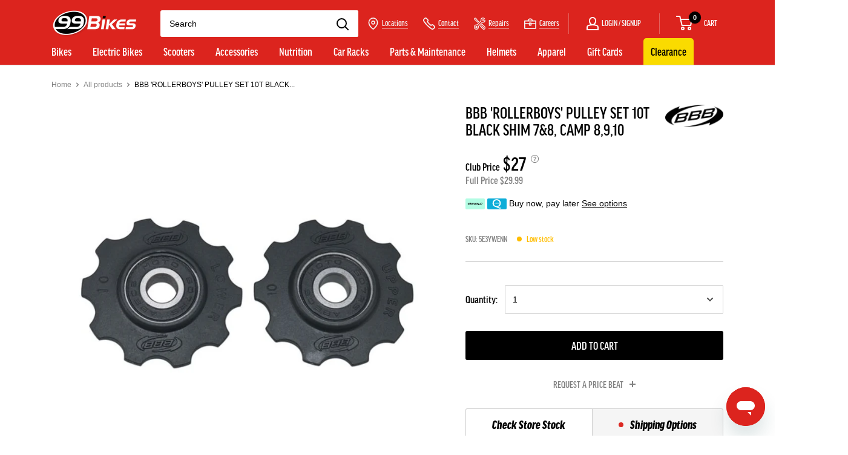

--- FILE ---
content_type: text/html; charset=utf-8
request_url: https://www.99bikes.co.nz/products/bbb-pulleyset-rollerboys-10t-black
body_size: 61110
content:
<!doctype html>

<html class="no-js" lang="en">
  <head>
    <meta charset="utf-8">
    <meta http-equiv="X-UA-Compatible" content="IE=edge,chrome=1">
    <meta
      name="viewport"
      content="width=device-width, initial-scale=1.0, height=device-height, minimum-scale=1.0"
    >
    <meta name="theme-color" content="#dc241e">
    <meta property="og:type" content="product">
  <meta property="og:title" content="BBB &#39;ROLLERBOYS&#39; PULLEY SET 10T BLACK SHIM 7&amp;8, CAMP 8,9,10"><meta property="og:image" content="http://www.99bikes.co.nz/cdn/shop/products/BBB-ROLLERBOYS-PULLEY-SET-10T-BLACK-SHIM-78-CAMP-8910.jpg?v=1755082896&width=1024">
    <meta property="og:image:secure_url" content="https://www.99bikes.co.nz/cdn/shop/products/BBB-ROLLERBOYS-PULLEY-SET-10T-BLACK-SHIM-78-CAMP-8910.jpg?v=1755082896&width=1024"><meta property="product:price:amount" content="27.00">
  <meta property="product:price:currency" content="NZD"><meta property="og:description" content="Industrial sealed ABEC-3 rated bearings for super-smooth performance and long-lasting durability. Other brand pulleys have no bearings inside. Composite material provided by EMS Swiss, with 40% glass-fibre mixture giving unmatched stiffness and precise shifting. All bushings for different shifting systems are included."><meta property="og:url" content="https://www.99bikes.co.nz/products/bbb-pulleyset-rollerboys-10t-black">
<meta property="og:site_name" content="99bikes.co.nz"><meta name="twitter:card" content="summary"><meta name="twitter:title" content="BBB &#39;ROLLERBOYS&#39; PULLEY SET 10T BLACK SHIM 7&amp;8, CAMP 8,9,10">
  <meta name="twitter:description" content="Industrial sealed ABEC-3 rated bearings for super-smooth performance and long-lasting durability. Other brand pulleys have no bearings inside. Composite material provided by EMS Swiss, with 40% glass-fibre mixture giving unmatched stiffness and precise shifting. All bushings for different shifting systems are included. ">
  <meta
    name="twitter:image"
    content="https://www.99bikes.co.nz/cdn/shop/products/BBB-ROLLERBOYS-PULLEY-SET-10T-BLACK-SHIM-78-CAMP-8910.jpg?crop=center&height=600&v=1755082896&width=600"
  >
<title>BBB &#39;ROLLERBOYS&#39; PULLEY SET 10T BLACK SHIM 7&amp;8, CAMP 8,9,10 &ndash; 99bikes.co.nz
</title>

    
<meta name="description" content="Industrial sealed ABEC-3 rated bearings for super-smooth performance and long-lasting durability. Other brand pulleys have no bearings inside. Composite material provided by EMS Swiss, with 40% glass-fibre mixture giving unmatched stiffness and precise shifting. All bushings for different shifting systems are included."><link rel="canonical" href="https://www.99bikes.co.nz/products/bbb-pulleyset-rollerboys-10t-black"><link rel="shortcut icon" href="//www.99bikes.co.nz/cdn/shop/files/favicon_0b11aa93-7712-467e-bda1-0c70faeed8e2.png?v=1614291030&width=96" type="image/png"><link rel="preconnect" href="https://use.typekit.net" crossorigin>
    <link rel="preconnect" href="https://p.typekit.net" crossorigin>

    <link rel="preload" as="style" href="//www.99bikes.co.nz/cdn/shop/t/719/assets/theme.scss.css?v=50060749412293516941769040800">
    <link rel="preload" as="style" href="https://use.typekit.net/vey5udz.css">
    
<link rel="preconnect" href="//fonts.shopifycdn.com" crossorigin>
    <link rel="preconnect" href="//www.google-analytics.com" crossorigin>
    <link rel="preconnect" href="//www.googletagmanager.com" crossorigin>
    <link rel="preconnect" href="//static.zdassets.com" crossorigin>
    <link rel="preconnect" href="//ekr.zdassets.com" crossorigin>
    <link rel="dns-prefetch" href="//productreviews.shopifycdn.com">
    

    <script>window.performance && window.performance.mark && window.performance.mark('shopify.content_for_header.start');</script><meta name="facebook-domain-verification" content="mx9m7e6jbk2gnz7hmzxhhtjid8l433">
<meta name="facebook-domain-verification" content="fy93w0j9uj0ei0u9y4ssu3cx14ognr">
<meta name="google-site-verification" content="-KeSD2gZbJvio6y9Y8i_5fwGApUQQhQ6YM_uywe-YW4">
<meta id="shopify-digital-wallet" name="shopify-digital-wallet" content="/31875563651/digital_wallets/dialog">
<meta name="shopify-checkout-api-token" content="79704ae2f7e45b4e508cedb268640784">
<meta id="in-context-paypal-metadata" data-shop-id="31875563651" data-venmo-supported="false" data-environment="production" data-locale="en_US" data-paypal-v4="true" data-currency="NZD">
<link rel="alternate" type="application/json+oembed" href="https://www.99bikes.co.nz/products/bbb-pulleyset-rollerboys-10t-black.oembed">
<script async="async" src="/checkouts/internal/preloads.js?locale=en-NZ"></script>
<link rel="preconnect" href="https://shop.app" crossorigin="anonymous">
<script async="async" src="https://shop.app/checkouts/internal/preloads.js?locale=en-NZ&shop_id=31875563651" crossorigin="anonymous"></script>
<script id="apple-pay-shop-capabilities" type="application/json">{"shopId":31875563651,"countryCode":"NZ","currencyCode":"NZD","merchantCapabilities":["supports3DS"],"merchantId":"gid:\/\/shopify\/Shop\/31875563651","merchantName":"99bikes.co.nz","requiredBillingContactFields":["postalAddress","email","phone"],"requiredShippingContactFields":["postalAddress","email","phone"],"shippingType":"shipping","supportedNetworks":["visa","masterCard"],"total":{"type":"pending","label":"99bikes.co.nz","amount":"1.00"},"shopifyPaymentsEnabled":true,"supportsSubscriptions":true}</script>
<script id="shopify-features" type="application/json">{"accessToken":"79704ae2f7e45b4e508cedb268640784","betas":["rich-media-storefront-analytics"],"domain":"www.99bikes.co.nz","predictiveSearch":true,"shopId":31875563651,"locale":"en"}</script>
<script>var Shopify = Shopify || {};
Shopify.shop = "99bikesnz.myshopify.com";
Shopify.locale = "en";
Shopify.currency = {"active":"NZD","rate":"1.0"};
Shopify.country = "NZ";
Shopify.theme = {"name":"Summer Sale 2026 + 99B - Coming Soon Badge Fix","id":157666672879,"schema_name":"99Bikes","schema_version":"2.4.1","theme_store_id":null,"role":"main"};
Shopify.theme.handle = "null";
Shopify.theme.style = {"id":null,"handle":null};
Shopify.cdnHost = "www.99bikes.co.nz/cdn";
Shopify.routes = Shopify.routes || {};
Shopify.routes.root = "/";</script>
<script type="module">!function(o){(o.Shopify=o.Shopify||{}).modules=!0}(window);</script>
<script>!function(o){function n(){var o=[];function n(){o.push(Array.prototype.slice.apply(arguments))}return n.q=o,n}var t=o.Shopify=o.Shopify||{};t.loadFeatures=n(),t.autoloadFeatures=n()}(window);</script>
<script>
  window.ShopifyPay = window.ShopifyPay || {};
  window.ShopifyPay.apiHost = "shop.app\/pay";
  window.ShopifyPay.redirectState = null;
</script>
<script id="shop-js-analytics" type="application/json">{"pageType":"product"}</script>
<script defer="defer" async type="module" src="//www.99bikes.co.nz/cdn/shopifycloud/shop-js/modules/v2/client.init-shop-cart-sync_BT-GjEfc.en.esm.js"></script>
<script defer="defer" async type="module" src="//www.99bikes.co.nz/cdn/shopifycloud/shop-js/modules/v2/chunk.common_D58fp_Oc.esm.js"></script>
<script defer="defer" async type="module" src="//www.99bikes.co.nz/cdn/shopifycloud/shop-js/modules/v2/chunk.modal_xMitdFEc.esm.js"></script>
<script type="module">
  await import("//www.99bikes.co.nz/cdn/shopifycloud/shop-js/modules/v2/client.init-shop-cart-sync_BT-GjEfc.en.esm.js");
await import("//www.99bikes.co.nz/cdn/shopifycloud/shop-js/modules/v2/chunk.common_D58fp_Oc.esm.js");
await import("//www.99bikes.co.nz/cdn/shopifycloud/shop-js/modules/v2/chunk.modal_xMitdFEc.esm.js");

  window.Shopify.SignInWithShop?.initShopCartSync?.({"fedCMEnabled":true,"windoidEnabled":true});

</script>
<script>
  window.Shopify = window.Shopify || {};
  if (!window.Shopify.featureAssets) window.Shopify.featureAssets = {};
  window.Shopify.featureAssets['shop-js'] = {"shop-cart-sync":["modules/v2/client.shop-cart-sync_DZOKe7Ll.en.esm.js","modules/v2/chunk.common_D58fp_Oc.esm.js","modules/v2/chunk.modal_xMitdFEc.esm.js"],"init-fed-cm":["modules/v2/client.init-fed-cm_B6oLuCjv.en.esm.js","modules/v2/chunk.common_D58fp_Oc.esm.js","modules/v2/chunk.modal_xMitdFEc.esm.js"],"shop-cash-offers":["modules/v2/client.shop-cash-offers_D2sdYoxE.en.esm.js","modules/v2/chunk.common_D58fp_Oc.esm.js","modules/v2/chunk.modal_xMitdFEc.esm.js"],"shop-login-button":["modules/v2/client.shop-login-button_QeVjl5Y3.en.esm.js","modules/v2/chunk.common_D58fp_Oc.esm.js","modules/v2/chunk.modal_xMitdFEc.esm.js"],"pay-button":["modules/v2/client.pay-button_DXTOsIq6.en.esm.js","modules/v2/chunk.common_D58fp_Oc.esm.js","modules/v2/chunk.modal_xMitdFEc.esm.js"],"shop-button":["modules/v2/client.shop-button_DQZHx9pm.en.esm.js","modules/v2/chunk.common_D58fp_Oc.esm.js","modules/v2/chunk.modal_xMitdFEc.esm.js"],"avatar":["modules/v2/client.avatar_BTnouDA3.en.esm.js"],"init-windoid":["modules/v2/client.init-windoid_CR1B-cfM.en.esm.js","modules/v2/chunk.common_D58fp_Oc.esm.js","modules/v2/chunk.modal_xMitdFEc.esm.js"],"init-shop-for-new-customer-accounts":["modules/v2/client.init-shop-for-new-customer-accounts_C_vY_xzh.en.esm.js","modules/v2/client.shop-login-button_QeVjl5Y3.en.esm.js","modules/v2/chunk.common_D58fp_Oc.esm.js","modules/v2/chunk.modal_xMitdFEc.esm.js"],"init-shop-email-lookup-coordinator":["modules/v2/client.init-shop-email-lookup-coordinator_BI7n9ZSv.en.esm.js","modules/v2/chunk.common_D58fp_Oc.esm.js","modules/v2/chunk.modal_xMitdFEc.esm.js"],"init-shop-cart-sync":["modules/v2/client.init-shop-cart-sync_BT-GjEfc.en.esm.js","modules/v2/chunk.common_D58fp_Oc.esm.js","modules/v2/chunk.modal_xMitdFEc.esm.js"],"shop-toast-manager":["modules/v2/client.shop-toast-manager_DiYdP3xc.en.esm.js","modules/v2/chunk.common_D58fp_Oc.esm.js","modules/v2/chunk.modal_xMitdFEc.esm.js"],"init-customer-accounts":["modules/v2/client.init-customer-accounts_D9ZNqS-Q.en.esm.js","modules/v2/client.shop-login-button_QeVjl5Y3.en.esm.js","modules/v2/chunk.common_D58fp_Oc.esm.js","modules/v2/chunk.modal_xMitdFEc.esm.js"],"init-customer-accounts-sign-up":["modules/v2/client.init-customer-accounts-sign-up_iGw4briv.en.esm.js","modules/v2/client.shop-login-button_QeVjl5Y3.en.esm.js","modules/v2/chunk.common_D58fp_Oc.esm.js","modules/v2/chunk.modal_xMitdFEc.esm.js"],"shop-follow-button":["modules/v2/client.shop-follow-button_CqMgW2wH.en.esm.js","modules/v2/chunk.common_D58fp_Oc.esm.js","modules/v2/chunk.modal_xMitdFEc.esm.js"],"checkout-modal":["modules/v2/client.checkout-modal_xHeaAweL.en.esm.js","modules/v2/chunk.common_D58fp_Oc.esm.js","modules/v2/chunk.modal_xMitdFEc.esm.js"],"shop-login":["modules/v2/client.shop-login_D91U-Q7h.en.esm.js","modules/v2/chunk.common_D58fp_Oc.esm.js","modules/v2/chunk.modal_xMitdFEc.esm.js"],"lead-capture":["modules/v2/client.lead-capture_BJmE1dJe.en.esm.js","modules/v2/chunk.common_D58fp_Oc.esm.js","modules/v2/chunk.modal_xMitdFEc.esm.js"],"payment-terms":["modules/v2/client.payment-terms_Ci9AEqFq.en.esm.js","modules/v2/chunk.common_D58fp_Oc.esm.js","modules/v2/chunk.modal_xMitdFEc.esm.js"]};
</script>
<script>(function() {
  var isLoaded = false;
  function asyncLoad() {
    if (isLoaded) return;
    isLoaded = true;
    var urls = ["\/\/cdn.shopify.com\/proxy\/94abaae04736d5c335098791c4dd769031fb0ba0c6b3c6e6953b404f3b83b193\/snippet.plugins.emarsys.net\/emarsys-shopify-pixel-utility.js?shop=99bikesnz.myshopify.com\u0026sp-cache-control=cHVibGljLCBtYXgtYWdlPTkwMA","\/\/cdn.shopify.com\/proxy\/cbc066edbcd21ef35a7a812e4268e224141c84295f4cf60f76f16f55025c1b94\/cdn.scarabresearch.com\/js\/117303D8C94A34A5\/scarab-v2.js?shop=99bikesnz.myshopify.com\u0026sp-cache-control=cHVibGljLCBtYXgtYWdlPTkwMA","https:\/\/l.getsitecontrol.com\/l46xg604.js?shop=99bikesnz.myshopify.com","https:\/\/ls.dycdn.net\/wqu5os94.js?shop=99bikesnz.myshopify.com"];
    for (var i = 0; i < urls.length; i++) {
      var s = document.createElement('script');
      s.type = 'text/javascript';
      s.async = true;
      s.src = urls[i];
      var x = document.getElementsByTagName('script')[0];
      x.parentNode.insertBefore(s, x);
    }
  };
  if(window.attachEvent) {
    window.attachEvent('onload', asyncLoad);
  } else {
    window.addEventListener('load', asyncLoad, false);
  }
})();</script>
<script id="__st">var __st={"a":31875563651,"offset":46800,"reqid":"7b9e38e5-65c6-45cd-9148-69277a7438bb-1769314878","pageurl":"www.99bikes.co.nz\/products\/bbb-pulleyset-rollerboys-10t-black","u":"c0405fc3a8f0","p":"product","rtyp":"product","rid":5257517891739};</script>
<script>window.ShopifyPaypalV4VisibilityTracking = true;</script>
<script id="captcha-bootstrap">!function(){'use strict';const t='contact',e='account',n='new_comment',o=[[t,t],['blogs',n],['comments',n],[t,'customer']],c=[[e,'customer_login'],[e,'guest_login'],[e,'recover_customer_password'],[e,'create_customer']],r=t=>t.map((([t,e])=>`form[action*='/${t}']:not([data-nocaptcha='true']) input[name='form_type'][value='${e}']`)).join(','),a=t=>()=>t?[...document.querySelectorAll(t)].map((t=>t.form)):[];function s(){const t=[...o],e=r(t);return a(e)}const i='password',u='form_key',d=['recaptcha-v3-token','g-recaptcha-response','h-captcha-response',i],f=()=>{try{return window.sessionStorage}catch{return}},m='__shopify_v',_=t=>t.elements[u];function p(t,e,n=!1){try{const o=window.sessionStorage,c=JSON.parse(o.getItem(e)),{data:r}=function(t){const{data:e,action:n}=t;return t[m]||n?{data:e,action:n}:{data:t,action:n}}(c);for(const[e,n]of Object.entries(r))t.elements[e]&&(t.elements[e].value=n);n&&o.removeItem(e)}catch(o){console.error('form repopulation failed',{error:o})}}const l='form_type',E='cptcha';function T(t){t.dataset[E]=!0}const w=window,h=w.document,L='Shopify',v='ce_forms',y='captcha';let A=!1;((t,e)=>{const n=(g='f06e6c50-85a8-45c8-87d0-21a2b65856fe',I='https://cdn.shopify.com/shopifycloud/storefront-forms-hcaptcha/ce_storefront_forms_captcha_hcaptcha.v1.5.2.iife.js',D={infoText:'Protected by hCaptcha',privacyText:'Privacy',termsText:'Terms'},(t,e,n)=>{const o=w[L][v],c=o.bindForm;if(c)return c(t,g,e,D).then(n);var r;o.q.push([[t,g,e,D],n]),r=I,A||(h.body.append(Object.assign(h.createElement('script'),{id:'captcha-provider',async:!0,src:r})),A=!0)});var g,I,D;w[L]=w[L]||{},w[L][v]=w[L][v]||{},w[L][v].q=[],w[L][y]=w[L][y]||{},w[L][y].protect=function(t,e){n(t,void 0,e),T(t)},Object.freeze(w[L][y]),function(t,e,n,w,h,L){const[v,y,A,g]=function(t,e,n){const i=e?o:[],u=t?c:[],d=[...i,...u],f=r(d),m=r(i),_=r(d.filter((([t,e])=>n.includes(e))));return[a(f),a(m),a(_),s()]}(w,h,L),I=t=>{const e=t.target;return e instanceof HTMLFormElement?e:e&&e.form},D=t=>v().includes(t);t.addEventListener('submit',(t=>{const e=I(t);if(!e)return;const n=D(e)&&!e.dataset.hcaptchaBound&&!e.dataset.recaptchaBound,o=_(e),c=g().includes(e)&&(!o||!o.value);(n||c)&&t.preventDefault(),c&&!n&&(function(t){try{if(!f())return;!function(t){const e=f();if(!e)return;const n=_(t);if(!n)return;const o=n.value;o&&e.removeItem(o)}(t);const e=Array.from(Array(32),(()=>Math.random().toString(36)[2])).join('');!function(t,e){_(t)||t.append(Object.assign(document.createElement('input'),{type:'hidden',name:u})),t.elements[u].value=e}(t,e),function(t,e){const n=f();if(!n)return;const o=[...t.querySelectorAll(`input[type='${i}']`)].map((({name:t})=>t)),c=[...d,...o],r={};for(const[a,s]of new FormData(t).entries())c.includes(a)||(r[a]=s);n.setItem(e,JSON.stringify({[m]:1,action:t.action,data:r}))}(t,e)}catch(e){console.error('failed to persist form',e)}}(e),e.submit())}));const S=(t,e)=>{t&&!t.dataset[E]&&(n(t,e.some((e=>e===t))),T(t))};for(const o of['focusin','change'])t.addEventListener(o,(t=>{const e=I(t);D(e)&&S(e,y())}));const B=e.get('form_key'),M=e.get(l),P=B&&M;t.addEventListener('DOMContentLoaded',(()=>{const t=y();if(P)for(const e of t)e.elements[l].value===M&&p(e,B);[...new Set([...A(),...v().filter((t=>'true'===t.dataset.shopifyCaptcha))])].forEach((e=>S(e,t)))}))}(h,new URLSearchParams(w.location.search),n,t,e,['guest_login'])})(!0,!0)}();</script>
<script integrity="sha256-4kQ18oKyAcykRKYeNunJcIwy7WH5gtpwJnB7kiuLZ1E=" data-source-attribution="shopify.loadfeatures" defer="defer" src="//www.99bikes.co.nz/cdn/shopifycloud/storefront/assets/storefront/load_feature-a0a9edcb.js" crossorigin="anonymous"></script>
<script crossorigin="anonymous" defer="defer" src="//www.99bikes.co.nz/cdn/shopifycloud/storefront/assets/shopify_pay/storefront-65b4c6d7.js?v=20250812"></script>
<script data-source-attribution="shopify.dynamic_checkout.dynamic.init">var Shopify=Shopify||{};Shopify.PaymentButton=Shopify.PaymentButton||{isStorefrontPortableWallets:!0,init:function(){window.Shopify.PaymentButton.init=function(){};var t=document.createElement("script");t.src="https://www.99bikes.co.nz/cdn/shopifycloud/portable-wallets/latest/portable-wallets.en.js",t.type="module",document.head.appendChild(t)}};
</script>
<script data-source-attribution="shopify.dynamic_checkout.buyer_consent">
  function portableWalletsHideBuyerConsent(e){var t=document.getElementById("shopify-buyer-consent"),n=document.getElementById("shopify-subscription-policy-button");t&&n&&(t.classList.add("hidden"),t.setAttribute("aria-hidden","true"),n.removeEventListener("click",e))}function portableWalletsShowBuyerConsent(e){var t=document.getElementById("shopify-buyer-consent"),n=document.getElementById("shopify-subscription-policy-button");t&&n&&(t.classList.remove("hidden"),t.removeAttribute("aria-hidden"),n.addEventListener("click",e))}window.Shopify?.PaymentButton&&(window.Shopify.PaymentButton.hideBuyerConsent=portableWalletsHideBuyerConsent,window.Shopify.PaymentButton.showBuyerConsent=portableWalletsShowBuyerConsent);
</script>
<script data-source-attribution="shopify.dynamic_checkout.cart.bootstrap">document.addEventListener("DOMContentLoaded",(function(){function t(){return document.querySelector("shopify-accelerated-checkout-cart, shopify-accelerated-checkout")}if(t())Shopify.PaymentButton.init();else{new MutationObserver((function(e,n){t()&&(Shopify.PaymentButton.init(),n.disconnect())})).observe(document.body,{childList:!0,subtree:!0})}}));
</script>
<link id="shopify-accelerated-checkout-styles" rel="stylesheet" media="screen" href="https://www.99bikes.co.nz/cdn/shopifycloud/portable-wallets/latest/accelerated-checkout-backwards-compat.css" crossorigin="anonymous">
<style id="shopify-accelerated-checkout-cart">
        #shopify-buyer-consent {
  margin-top: 1em;
  display: inline-block;
  width: 100%;
}

#shopify-buyer-consent.hidden {
  display: none;
}

#shopify-subscription-policy-button {
  background: none;
  border: none;
  padding: 0;
  text-decoration: underline;
  font-size: inherit;
  cursor: pointer;
}

#shopify-subscription-policy-button::before {
  box-shadow: none;
}

      </style>

<script>window.performance && window.performance.mark && window.performance.mark('shopify.content_for_header.end');</script>

    <script>
      window.theme = {
        templateSuffix: null,
        pageType: "product",
        cartCount: 0,
        moneyFormat: "${{amount}}",
        moneyWithCurrencyFormat: "${{amount}} NZD",
        showDiscount: false,
        discountMode: "saving",
        searchMode: "product,article",
        cartType: "drawer",
        nzPostCodes: "https:\/\/cdn.shopify.com\/s\/files\/1\/0318\/7556\/3651\/files\/nzpostcodes.v4.min.json?v=1742860210",
        phoneCountryCode: "+64",
        showRatingPLP: true,
      };

      window.routes = {
        rootUrl: "\/",
        cartUrl: "\/cart",
        cartAddUrl: "\/cart\/add",
        cartChangeUrl: "\/cart\/change",
        searchUrl: "\/search",
        productRecommendationsUrl: "\/recommendations\/products"
      };

      window.languages = {
        availability: {
          inStock: "In stock",
          lowStock: "Low stock",
          soldOut: "Sold out",
          comingSoon: "Coming Soon",
          preOrder: "Pre-order",
          specialOrder: "Special order",
        },
        ratesStockFinder: {
          inStock: "In-stock now, usually ready to collect in 4hrs",
          lowStock: "In-stock now, usually ready to collect in 4hrs",
          soldOut: "",
          comingSoon: "Not in-stock, please fill out the pre-order enquiry form",
          preOrder: "Not in-stock, please fill out the pre-order enquiry form",
          specialOrder: "Ships same day from our warehouse, usually ready in 3–7 working days.",
          shippingOptions: {
            freeShipping: "Delivery usually in 1-4 working days.",
            bikeShipping: "Bikes are delivered boxed. Ships within 2 business days, delivery usually in 2-5 working days",
            standardShipping: "Delivery usually in 1-4 working days",
            bulkyShipping: "Delivery usually in 3-5 working days",
            eBikeShipping: "Bikes are delivered boxed. Ships within 2 business days, delivery usually in 2-5 working days",
          },
        },
        collectionOnSaleLabel: "Save {{savings}}",
        productFormUnavailable: "Unavailable",
        productFormAddToCart: "Add to cart",
        productFormPreOrder: "Pre-order now",
        productFormPreOrderEnquire: "Pre-order enquiry",
        preOrderInfoBlockButton: "Learn More",
        productFormEnquire: "Enquire about Pre-Order",
        productFormSoldOut: "Sold out",
        productMultibuyPercent: "{{ quantity }} For {{ value }}% off",
        productMultibuyDollar: "{{ quantity }} For ${{ value }}",
        badges: {
          comingSoon: "Coming Soon",
          preOrder: "Pre-order",
          preOrderWarehouse: "In-Stock at Warehouse",
          dropship: "Online Only"
        },
        shippingEstimatorNoResults: "No shipping could be found for your address.",
        shippingEstimatorOneResult: "There is one shipping rate for your address:",
        shippingEstimatorMultipleResults: "There are {{count}} shipping rates for your address:",
        shippingEstimatorErrors: "There are some errors:",
        shippingCalculatorGetDirections: "Get Directions",
        shippingCalculatorDataError: "Sorry, please try again later.",
        shippingCalculatorNoResults: "There are no available options. Still want this item? Contact your \u003ca href='https:\/\/www.99bikes.co.nz\/pages\/stores'\u003elocal store\u003c\/a\u003e, or our \u003ca href='https:\/\/www.99bikes.co.nz\/pages\/customer-service'\u003eweb team\u003c\/a\u003e for help.",
        shippingCalculatorInvalidPostcode: "Error invalid postcode, please enter a different postcode",
        stockFinderDataError: "Sorry, please try again later.",
        stockFinderNoResults: "No results, please try again later or contact your \u003ca href='https:\/\/www.99bikes.co.nz\/pages\/stores'\u003elocal store\u003c\/a\u003e, or our \u003ca href='https:\/\/www.99bikes.co.nz\/pages\/customer-service'\u003eweb team\u003c\/a\u003e for help.",
        stockFinderInvalidPostcode: "Invalid location, please enter a different postcode or suburb.",
        searchingShipping: "Finding shipping options near {{zip}}...",
        preOrderWarehouseNote: "This item will be ordered in for you from our warehouse",
        dropshipNote: "This item will be ordered in for you from our warehouse",
      };

      window.lazySizesConfig = {
        loadHidden: false,
        hFac: 0.8,
        expFactor: 3,
        customMedia: {
          '--phone': '(max-width: 640px)',
          '--tablet': '(min-width: 641px) and (max-width: 1023px)',
          '--lap': '(min-width: 1024px)'
        }
      };

      window.productComparator = {
        categories: "category, gender, colour, season, frame-material, fork-brand, front-travel, brake-type, gears, wheel-size, groupset-brand, groupset",
        defaultCollectionLink: "\/collections\/electric-bikes"
      };

      window.stockFinder = {
        token: "5956145853b3d8cf61815ebb5a311defe2a64531",
        lowStockThreshold: 3
      }

      document.documentElement.className = document.documentElement.className.replace('no-js', 'js');
    </script>

    <script src="//www.99bikes.co.nz/cdn/shop/t/719/assets/lazysizes.min.js?v=38423348123636194381769040652" async></script><script src="//www.99bikes.co.nz/cdn/shop/t/719/assets/libs.min.js?v=141095812039519903031769040652" defer></script>
    <script src="//www.99bikes.co.nz/cdn/shop/t/719/assets/theme.js?v=36293179876543209261769040652" defer></script>

    <link rel="stylesheet" href="//www.99bikes.co.nz/cdn/shop/t/719/assets/theme.scss.css?v=50060749412293516941769040800">
    
    
    
    




    <meta name="google-site-verification" content="PLkMACzf4VH3oundR1ZK3KdL0zUX8w_42fw-fp9Geko">

    

    <link rel="stylesheet" href="https://use.typekit.net/vey5udz.css" media="none" onload="this.media='all'">

    <script type="text/javascript">
      (function (c, l, a, r, i, t, y) {
        c[a] =
          c[a] ||
          function () {
            (c[a].q = c[a].q || []).push(arguments);
          };
        t = l.createElement(r);
        t.async = 1;
        t.src = 'https://www.clarity.ms/tag/' + i;
        y = l.getElementsByTagName(r)[0];
        y.parentNode.insertBefore(t, y);
      })(window, document, 'clarity', 'script', 'l8170n00r8');
    </script>

    
    
      <script type="module" src="https://widget3.smartfit.online/?apiKey=oz_8R0j4yFIIucbIi8AAOR3leupFY5uUMNzyoUHf75gQK7g8jFCjW79y"></script>
    
    
  <!-- BEGIN app block: shopify://apps/digital-darts-hreflang-tags/blocks/hreglang_tag/9a38367c-c3ce-4d6e-93ea-48ab8009c8a5 --><!-- Hreflang tags managed by apps.shopify.com/multi-store-hreflang-tags -->


<!-- END app block --><script src="https://cdn.shopify.com/extensions/019ba9f2-b073-70ca-af0b-772bf5f3cec1/bespoke-shipping-73/assets/bespokeshipping.js" type="text/javascript" defer="defer"></script>
<link href="https://monorail-edge.shopifysvc.com" rel="dns-prefetch">
<script>(function(){if ("sendBeacon" in navigator && "performance" in window) {try {var session_token_from_headers = performance.getEntriesByType('navigation')[0].serverTiming.find(x => x.name == '_s').description;} catch {var session_token_from_headers = undefined;}var session_cookie_matches = document.cookie.match(/_shopify_s=([^;]*)/);var session_token_from_cookie = session_cookie_matches && session_cookie_matches.length === 2 ? session_cookie_matches[1] : "";var session_token = session_token_from_headers || session_token_from_cookie || "";function handle_abandonment_event(e) {var entries = performance.getEntries().filter(function(entry) {return /monorail-edge.shopifysvc.com/.test(entry.name);});if (!window.abandonment_tracked && entries.length === 0) {window.abandonment_tracked = true;var currentMs = Date.now();var navigation_start = performance.timing.navigationStart;var payload = {shop_id: 31875563651,url: window.location.href,navigation_start,duration: currentMs - navigation_start,session_token,page_type: "product"};window.navigator.sendBeacon("https://monorail-edge.shopifysvc.com/v1/produce", JSON.stringify({schema_id: "online_store_buyer_site_abandonment/1.1",payload: payload,metadata: {event_created_at_ms: currentMs,event_sent_at_ms: currentMs}}));}}window.addEventListener('pagehide', handle_abandonment_event);}}());</script>
<script id="web-pixels-manager-setup">(function e(e,d,r,n,o){if(void 0===o&&(o={}),!Boolean(null===(a=null===(i=window.Shopify)||void 0===i?void 0:i.analytics)||void 0===a?void 0:a.replayQueue)){var i,a;window.Shopify=window.Shopify||{};var t=window.Shopify;t.analytics=t.analytics||{};var s=t.analytics;s.replayQueue=[],s.publish=function(e,d,r){return s.replayQueue.push([e,d,r]),!0};try{self.performance.mark("wpm:start")}catch(e){}var l=function(){var e={modern:/Edge?\/(1{2}[4-9]|1[2-9]\d|[2-9]\d{2}|\d{4,})\.\d+(\.\d+|)|Firefox\/(1{2}[4-9]|1[2-9]\d|[2-9]\d{2}|\d{4,})\.\d+(\.\d+|)|Chrom(ium|e)\/(9{2}|\d{3,})\.\d+(\.\d+|)|(Maci|X1{2}).+ Version\/(15\.\d+|(1[6-9]|[2-9]\d|\d{3,})\.\d+)([,.]\d+|)( \(\w+\)|)( Mobile\/\w+|) Safari\/|Chrome.+OPR\/(9{2}|\d{3,})\.\d+\.\d+|(CPU[ +]OS|iPhone[ +]OS|CPU[ +]iPhone|CPU IPhone OS|CPU iPad OS)[ +]+(15[._]\d+|(1[6-9]|[2-9]\d|\d{3,})[._]\d+)([._]\d+|)|Android:?[ /-](13[3-9]|1[4-9]\d|[2-9]\d{2}|\d{4,})(\.\d+|)(\.\d+|)|Android.+Firefox\/(13[5-9]|1[4-9]\d|[2-9]\d{2}|\d{4,})\.\d+(\.\d+|)|Android.+Chrom(ium|e)\/(13[3-9]|1[4-9]\d|[2-9]\d{2}|\d{4,})\.\d+(\.\d+|)|SamsungBrowser\/([2-9]\d|\d{3,})\.\d+/,legacy:/Edge?\/(1[6-9]|[2-9]\d|\d{3,})\.\d+(\.\d+|)|Firefox\/(5[4-9]|[6-9]\d|\d{3,})\.\d+(\.\d+|)|Chrom(ium|e)\/(5[1-9]|[6-9]\d|\d{3,})\.\d+(\.\d+|)([\d.]+$|.*Safari\/(?![\d.]+ Edge\/[\d.]+$))|(Maci|X1{2}).+ Version\/(10\.\d+|(1[1-9]|[2-9]\d|\d{3,})\.\d+)([,.]\d+|)( \(\w+\)|)( Mobile\/\w+|) Safari\/|Chrome.+OPR\/(3[89]|[4-9]\d|\d{3,})\.\d+\.\d+|(CPU[ +]OS|iPhone[ +]OS|CPU[ +]iPhone|CPU IPhone OS|CPU iPad OS)[ +]+(10[._]\d+|(1[1-9]|[2-9]\d|\d{3,})[._]\d+)([._]\d+|)|Android:?[ /-](13[3-9]|1[4-9]\d|[2-9]\d{2}|\d{4,})(\.\d+|)(\.\d+|)|Mobile Safari.+OPR\/([89]\d|\d{3,})\.\d+\.\d+|Android.+Firefox\/(13[5-9]|1[4-9]\d|[2-9]\d{2}|\d{4,})\.\d+(\.\d+|)|Android.+Chrom(ium|e)\/(13[3-9]|1[4-9]\d|[2-9]\d{2}|\d{4,})\.\d+(\.\d+|)|Android.+(UC? ?Browser|UCWEB|U3)[ /]?(15\.([5-9]|\d{2,})|(1[6-9]|[2-9]\d|\d{3,})\.\d+)\.\d+|SamsungBrowser\/(5\.\d+|([6-9]|\d{2,})\.\d+)|Android.+MQ{2}Browser\/(14(\.(9|\d{2,})|)|(1[5-9]|[2-9]\d|\d{3,})(\.\d+|))(\.\d+|)|K[Aa][Ii]OS\/(3\.\d+|([4-9]|\d{2,})\.\d+)(\.\d+|)/},d=e.modern,r=e.legacy,n=navigator.userAgent;return n.match(d)?"modern":n.match(r)?"legacy":"unknown"}(),u="modern"===l?"modern":"legacy",c=(null!=n?n:{modern:"",legacy:""})[u],f=function(e){return[e.baseUrl,"/wpm","/b",e.hashVersion,"modern"===e.buildTarget?"m":"l",".js"].join("")}({baseUrl:d,hashVersion:r,buildTarget:u}),m=function(e){var d=e.version,r=e.bundleTarget,n=e.surface,o=e.pageUrl,i=e.monorailEndpoint;return{emit:function(e){var a=e.status,t=e.errorMsg,s=(new Date).getTime(),l=JSON.stringify({metadata:{event_sent_at_ms:s},events:[{schema_id:"web_pixels_manager_load/3.1",payload:{version:d,bundle_target:r,page_url:o,status:a,surface:n,error_msg:t},metadata:{event_created_at_ms:s}}]});if(!i)return console&&console.warn&&console.warn("[Web Pixels Manager] No Monorail endpoint provided, skipping logging."),!1;try{return self.navigator.sendBeacon.bind(self.navigator)(i,l)}catch(e){}var u=new XMLHttpRequest;try{return u.open("POST",i,!0),u.setRequestHeader("Content-Type","text/plain"),u.send(l),!0}catch(e){return console&&console.warn&&console.warn("[Web Pixels Manager] Got an unhandled error while logging to Monorail."),!1}}}}({version:r,bundleTarget:l,surface:e.surface,pageUrl:self.location.href,monorailEndpoint:e.monorailEndpoint});try{o.browserTarget=l,function(e){var d=e.src,r=e.async,n=void 0===r||r,o=e.onload,i=e.onerror,a=e.sri,t=e.scriptDataAttributes,s=void 0===t?{}:t,l=document.createElement("script"),u=document.querySelector("head"),c=document.querySelector("body");if(l.async=n,l.src=d,a&&(l.integrity=a,l.crossOrigin="anonymous"),s)for(var f in s)if(Object.prototype.hasOwnProperty.call(s,f))try{l.dataset[f]=s[f]}catch(e){}if(o&&l.addEventListener("load",o),i&&l.addEventListener("error",i),u)u.appendChild(l);else{if(!c)throw new Error("Did not find a head or body element to append the script");c.appendChild(l)}}({src:f,async:!0,onload:function(){if(!function(){var e,d;return Boolean(null===(d=null===(e=window.Shopify)||void 0===e?void 0:e.analytics)||void 0===d?void 0:d.initialized)}()){var d=window.webPixelsManager.init(e)||void 0;if(d){var r=window.Shopify.analytics;r.replayQueue.forEach((function(e){var r=e[0],n=e[1],o=e[2];d.publishCustomEvent(r,n,o)})),r.replayQueue=[],r.publish=d.publishCustomEvent,r.visitor=d.visitor,r.initialized=!0}}},onerror:function(){return m.emit({status:"failed",errorMsg:"".concat(f," has failed to load")})},sri:function(e){var d=/^sha384-[A-Za-z0-9+/=]+$/;return"string"==typeof e&&d.test(e)}(c)?c:"",scriptDataAttributes:o}),m.emit({status:"loading"})}catch(e){m.emit({status:"failed",errorMsg:(null==e?void 0:e.message)||"Unknown error"})}}})({shopId: 31875563651,storefrontBaseUrl: "https://www.99bikes.co.nz",extensionsBaseUrl: "https://extensions.shopifycdn.com/cdn/shopifycloud/web-pixels-manager",monorailEndpoint: "https://monorail-edge.shopifysvc.com/unstable/produce_batch",surface: "storefront-renderer",enabledBetaFlags: ["2dca8a86"],webPixelsConfigList: [{"id":"1829109999","configuration":"{\"tagId\":\"DM-2473241394-03\",\"baseWebBehaviourAppUrl\":\"https:\/\/r3.trackedweb.net\"}","eventPayloadVersion":"v1","runtimeContext":"STRICT","scriptVersion":"c42396e3542122fe46f6c5b4c170816b","type":"APP","apiClientId":1479713,"privacyPurposes":["ANALYTICS","MARKETING"],"dataSharingAdjustments":{"protectedCustomerApprovalScopes":["read_customer_address","read_customer_email","read_customer_name","read_customer_personal_data","read_customer_phone"]}},{"id":"1352761583","configuration":"{\"account_ID\":\"128886\",\"google_analytics_tracking_tag\":\"1\",\"measurement_id\":\"2\",\"api_secret\":\"3\",\"shop_settings\":\"{\\\"custom_pixel_script\\\":\\\"https:\\\\\\\/\\\\\\\/storage.googleapis.com\\\\\\\/gsf-scripts\\\\\\\/custom-pixels\\\\\\\/99bikesnz.js\\\"}\"}","eventPayloadVersion":"v1","runtimeContext":"LAX","scriptVersion":"c6b888297782ed4a1cba19cda43d6625","type":"APP","apiClientId":1558137,"privacyPurposes":[],"dataSharingAdjustments":{"protectedCustomerApprovalScopes":["read_customer_address","read_customer_email","read_customer_name","read_customer_personal_data","read_customer_phone"]}},{"id":"560103663","configuration":"{\"partnerId\": \"49053\", \"environment\": \"prod\", \"countryCode\": \"NZ\", \"logLevel\": \"none\"}","eventPayloadVersion":"v1","runtimeContext":"STRICT","scriptVersion":"3add57fd2056b63da5cf857b4ed8b1f3","type":"APP","apiClientId":5829751,"privacyPurposes":["ANALYTICS","MARKETING","SALE_OF_DATA"],"dataSharingAdjustments":{"protectedCustomerApprovalScopes":[]}},{"id":"455442671","configuration":"{\"config\":\"{\\\"pixel_id\\\":\\\"G-NDK04PB656\\\",\\\"target_country\\\":\\\"NZ\\\",\\\"gtag_events\\\":[{\\\"type\\\":\\\"search\\\",\\\"action_label\\\":[\\\"G-NDK04PB656\\\",\\\"AW-617993638\\\/4rACCMuiqIsDEKar16YC\\\"]},{\\\"type\\\":\\\"begin_checkout\\\",\\\"action_label\\\":[\\\"G-NDK04PB656\\\",\\\"AW-617993638\\\/TvELCMiiqIsDEKar16YC\\\"]},{\\\"type\\\":\\\"view_item\\\",\\\"action_label\\\":[\\\"G-NDK04PB656\\\",\\\"AW-617993638\\\/L_n4CMKiqIsDEKar16YC\\\",\\\"MC-MFTM9EXEBQ\\\"]},{\\\"type\\\":\\\"purchase\\\",\\\"action_label\\\":[\\\"G-NDK04PB656\\\",\\\"AW-617993638\\\/4rpwCL-iqIsDEKar16YC\\\",\\\"MC-MFTM9EXEBQ\\\"]},{\\\"type\\\":\\\"page_view\\\",\\\"action_label\\\":[\\\"G-NDK04PB656\\\",\\\"AW-617993638\\\/TChnCLyiqIsDEKar16YC\\\",\\\"MC-MFTM9EXEBQ\\\"]},{\\\"type\\\":\\\"add_payment_info\\\",\\\"action_label\\\":[\\\"G-NDK04PB656\\\",\\\"AW-617993638\\\/l5OLCM6iqIsDEKar16YC\\\"]},{\\\"type\\\":\\\"add_to_cart\\\",\\\"action_label\\\":[\\\"G-NDK04PB656\\\",\\\"AW-617993638\\\/x2c3CMWiqIsDEKar16YC\\\"]}],\\\"enable_monitoring_mode\\\":false}\"}","eventPayloadVersion":"v1","runtimeContext":"OPEN","scriptVersion":"b2a88bafab3e21179ed38636efcd8a93","type":"APP","apiClientId":1780363,"privacyPurposes":[],"dataSharingAdjustments":{"protectedCustomerApprovalScopes":["read_customer_address","read_customer_email","read_customer_name","read_customer_personal_data","read_customer_phone"]}},{"id":"180879599","configuration":"{\"pixel_id\":\"380016624160311\",\"pixel_type\":\"facebook_pixel\"}","eventPayloadVersion":"v1","runtimeContext":"OPEN","scriptVersion":"ca16bc87fe92b6042fbaa3acc2fbdaa6","type":"APP","apiClientId":2329312,"privacyPurposes":["ANALYTICS","MARKETING","SALE_OF_DATA"],"dataSharingAdjustments":{"protectedCustomerApprovalScopes":["read_customer_address","read_customer_email","read_customer_name","read_customer_personal_data","read_customer_phone"]}},{"id":"106004719","configuration":"{\"merchantID\":\"117303D8C94A34A5\",\"PreferredContactIdentifier\":\"email\"}","eventPayloadVersion":"v1","runtimeContext":"STRICT","scriptVersion":"b463d82c6329ae426c140cd8b1922cbd","type":"APP","apiClientId":1936730,"privacyPurposes":["ANALYTICS","MARKETING","SALE_OF_DATA"],"dataSharingAdjustments":{"protectedCustomerApprovalScopes":["read_customer_address","read_customer_email","read_customer_name","read_customer_personal_data","read_customer_phone"]}},{"id":"96501999","eventPayloadVersion":"1","runtimeContext":"LAX","scriptVersion":"4","type":"CUSTOM","privacyPurposes":["ANALYTICS","MARKETING","SALE_OF_DATA"],"name":"Smartfit Conversion Tracking"},{"id":"shopify-app-pixel","configuration":"{}","eventPayloadVersion":"v1","runtimeContext":"STRICT","scriptVersion":"0450","apiClientId":"shopify-pixel","type":"APP","privacyPurposes":["ANALYTICS","MARKETING"]},{"id":"shopify-custom-pixel","eventPayloadVersion":"v1","runtimeContext":"LAX","scriptVersion":"0450","apiClientId":"shopify-pixel","type":"CUSTOM","privacyPurposes":["ANALYTICS","MARKETING"]}],isMerchantRequest: false,initData: {"shop":{"name":"99bikes.co.nz","paymentSettings":{"currencyCode":"NZD"},"myshopifyDomain":"99bikesnz.myshopify.com","countryCode":"NZ","storefrontUrl":"https:\/\/www.99bikes.co.nz"},"customer":null,"cart":null,"checkout":null,"productVariants":[{"price":{"amount":27.0,"currencyCode":"NZD"},"product":{"title":"BBB 'ROLLERBOYS' PULLEY SET 10T BLACK SHIM 7\u00268, CAMP 8,9,10","vendor":"BBB","id":"5257517891739","untranslatedTitle":"BBB 'ROLLERBOYS' PULLEY SET 10T BLACK SHIM 7\u00268, CAMP 8,9,10","url":"\/products\/bbb-pulleyset-rollerboys-10t-black","type":"Parts \u0026 Maintenance : Drivetrain : Derailleurs : Jockey Wheels"},"id":"34485822029979","image":{"src":"\/\/www.99bikes.co.nz\/cdn\/shop\/products\/BBB-ROLLERBOYS-PULLEY-SET-10T-BLACK-SHIM-78-CAMP-8910.jpg?v=1755082896"},"sku":"5E3YWENN","title":"Default Title","untranslatedTitle":"Default Title"}],"purchasingCompany":null},},"https://www.99bikes.co.nz/cdn","fcfee988w5aeb613cpc8e4bc33m6693e112",{"modern":"","legacy":""},{"shopId":"31875563651","storefrontBaseUrl":"https:\/\/www.99bikes.co.nz","extensionBaseUrl":"https:\/\/extensions.shopifycdn.com\/cdn\/shopifycloud\/web-pixels-manager","surface":"storefront-renderer","enabledBetaFlags":"[\"2dca8a86\"]","isMerchantRequest":"false","hashVersion":"fcfee988w5aeb613cpc8e4bc33m6693e112","publish":"custom","events":"[[\"page_viewed\",{}],[\"product_viewed\",{\"productVariant\":{\"price\":{\"amount\":27.0,\"currencyCode\":\"NZD\"},\"product\":{\"title\":\"BBB 'ROLLERBOYS' PULLEY SET 10T BLACK SHIM 7\u00268, CAMP 8,9,10\",\"vendor\":\"BBB\",\"id\":\"5257517891739\",\"untranslatedTitle\":\"BBB 'ROLLERBOYS' PULLEY SET 10T BLACK SHIM 7\u00268, CAMP 8,9,10\",\"url\":\"\/products\/bbb-pulleyset-rollerboys-10t-black\",\"type\":\"Parts \u0026 Maintenance : Drivetrain : Derailleurs : Jockey Wheels\"},\"id\":\"34485822029979\",\"image\":{\"src\":\"\/\/www.99bikes.co.nz\/cdn\/shop\/products\/BBB-ROLLERBOYS-PULLEY-SET-10T-BLACK-SHIM-78-CAMP-8910.jpg?v=1755082896\"},\"sku\":\"5E3YWENN\",\"title\":\"Default Title\",\"untranslatedTitle\":\"Default Title\"}}]]"});</script><script>
  window.ShopifyAnalytics = window.ShopifyAnalytics || {};
  window.ShopifyAnalytics.meta = window.ShopifyAnalytics.meta || {};
  window.ShopifyAnalytics.meta.currency = 'NZD';
  var meta = {"product":{"id":5257517891739,"gid":"gid:\/\/shopify\/Product\/5257517891739","vendor":"BBB","type":"Parts \u0026 Maintenance : Drivetrain : Derailleurs : Jockey Wheels","handle":"bbb-pulleyset-rollerboys-10t-black","variants":[{"id":34485822029979,"price":2700,"name":"BBB 'ROLLERBOYS' PULLEY SET 10T BLACK SHIM 7\u00268, CAMP 8,9,10","public_title":null,"sku":"5E3YWENN"}],"remote":false},"page":{"pageType":"product","resourceType":"product","resourceId":5257517891739,"requestId":"7b9e38e5-65c6-45cd-9148-69277a7438bb-1769314878"}};
  for (var attr in meta) {
    window.ShopifyAnalytics.meta[attr] = meta[attr];
  }
</script>
<script class="analytics">
  (function () {
    var customDocumentWrite = function(content) {
      var jquery = null;

      if (window.jQuery) {
        jquery = window.jQuery;
      } else if (window.Checkout && window.Checkout.$) {
        jquery = window.Checkout.$;
      }

      if (jquery) {
        jquery('body').append(content);
      }
    };

    var hasLoggedConversion = function(token) {
      if (token) {
        return document.cookie.indexOf('loggedConversion=' + token) !== -1;
      }
      return false;
    }

    var setCookieIfConversion = function(token) {
      if (token) {
        var twoMonthsFromNow = new Date(Date.now());
        twoMonthsFromNow.setMonth(twoMonthsFromNow.getMonth() + 2);

        document.cookie = 'loggedConversion=' + token + '; expires=' + twoMonthsFromNow;
      }
    }

    var trekkie = window.ShopifyAnalytics.lib = window.trekkie = window.trekkie || [];
    if (trekkie.integrations) {
      return;
    }
    trekkie.methods = [
      'identify',
      'page',
      'ready',
      'track',
      'trackForm',
      'trackLink'
    ];
    trekkie.factory = function(method) {
      return function() {
        var args = Array.prototype.slice.call(arguments);
        args.unshift(method);
        trekkie.push(args);
        return trekkie;
      };
    };
    for (var i = 0; i < trekkie.methods.length; i++) {
      var key = trekkie.methods[i];
      trekkie[key] = trekkie.factory(key);
    }
    trekkie.load = function(config) {
      trekkie.config = config || {};
      trekkie.config.initialDocumentCookie = document.cookie;
      var first = document.getElementsByTagName('script')[0];
      var script = document.createElement('script');
      script.type = 'text/javascript';
      script.onerror = function(e) {
        var scriptFallback = document.createElement('script');
        scriptFallback.type = 'text/javascript';
        scriptFallback.onerror = function(error) {
                var Monorail = {
      produce: function produce(monorailDomain, schemaId, payload) {
        var currentMs = new Date().getTime();
        var event = {
          schema_id: schemaId,
          payload: payload,
          metadata: {
            event_created_at_ms: currentMs,
            event_sent_at_ms: currentMs
          }
        };
        return Monorail.sendRequest("https://" + monorailDomain + "/v1/produce", JSON.stringify(event));
      },
      sendRequest: function sendRequest(endpointUrl, payload) {
        // Try the sendBeacon API
        if (window && window.navigator && typeof window.navigator.sendBeacon === 'function' && typeof window.Blob === 'function' && !Monorail.isIos12()) {
          var blobData = new window.Blob([payload], {
            type: 'text/plain'
          });

          if (window.navigator.sendBeacon(endpointUrl, blobData)) {
            return true;
          } // sendBeacon was not successful

        } // XHR beacon

        var xhr = new XMLHttpRequest();

        try {
          xhr.open('POST', endpointUrl);
          xhr.setRequestHeader('Content-Type', 'text/plain');
          xhr.send(payload);
        } catch (e) {
          console.log(e);
        }

        return false;
      },
      isIos12: function isIos12() {
        return window.navigator.userAgent.lastIndexOf('iPhone; CPU iPhone OS 12_') !== -1 || window.navigator.userAgent.lastIndexOf('iPad; CPU OS 12_') !== -1;
      }
    };
    Monorail.produce('monorail-edge.shopifysvc.com',
      'trekkie_storefront_load_errors/1.1',
      {shop_id: 31875563651,
      theme_id: 157666672879,
      app_name: "storefront",
      context_url: window.location.href,
      source_url: "//www.99bikes.co.nz/cdn/s/trekkie.storefront.8d95595f799fbf7e1d32231b9a28fd43b70c67d3.min.js"});

        };
        scriptFallback.async = true;
        scriptFallback.src = '//www.99bikes.co.nz/cdn/s/trekkie.storefront.8d95595f799fbf7e1d32231b9a28fd43b70c67d3.min.js';
        first.parentNode.insertBefore(scriptFallback, first);
      };
      script.async = true;
      script.src = '//www.99bikes.co.nz/cdn/s/trekkie.storefront.8d95595f799fbf7e1d32231b9a28fd43b70c67d3.min.js';
      first.parentNode.insertBefore(script, first);
    };
    trekkie.load(
      {"Trekkie":{"appName":"storefront","development":false,"defaultAttributes":{"shopId":31875563651,"isMerchantRequest":null,"themeId":157666672879,"themeCityHash":"15473437776980803315","contentLanguage":"en","currency":"NZD"},"isServerSideCookieWritingEnabled":true,"monorailRegion":"shop_domain","enabledBetaFlags":["65f19447"]},"Session Attribution":{},"S2S":{"facebookCapiEnabled":true,"source":"trekkie-storefront-renderer","apiClientId":580111}}
    );

    var loaded = false;
    trekkie.ready(function() {
      if (loaded) return;
      loaded = true;

      window.ShopifyAnalytics.lib = window.trekkie;

      var originalDocumentWrite = document.write;
      document.write = customDocumentWrite;
      try { window.ShopifyAnalytics.merchantGoogleAnalytics.call(this); } catch(error) {};
      document.write = originalDocumentWrite;

      window.ShopifyAnalytics.lib.page(null,{"pageType":"product","resourceType":"product","resourceId":5257517891739,"requestId":"7b9e38e5-65c6-45cd-9148-69277a7438bb-1769314878","shopifyEmitted":true});

      var match = window.location.pathname.match(/checkouts\/(.+)\/(thank_you|post_purchase)/)
      var token = match? match[1]: undefined;
      if (!hasLoggedConversion(token)) {
        setCookieIfConversion(token);
        window.ShopifyAnalytics.lib.track("Viewed Product",{"currency":"NZD","variantId":34485822029979,"productId":5257517891739,"productGid":"gid:\/\/shopify\/Product\/5257517891739","name":"BBB 'ROLLERBOYS' PULLEY SET 10T BLACK SHIM 7\u00268, CAMP 8,9,10","price":"27.00","sku":"5E3YWENN","brand":"BBB","variant":null,"category":"Parts \u0026 Maintenance : Drivetrain : Derailleurs : Jockey Wheels","nonInteraction":true,"remote":false},undefined,undefined,{"shopifyEmitted":true});
      window.ShopifyAnalytics.lib.track("monorail:\/\/trekkie_storefront_viewed_product\/1.1",{"currency":"NZD","variantId":34485822029979,"productId":5257517891739,"productGid":"gid:\/\/shopify\/Product\/5257517891739","name":"BBB 'ROLLERBOYS' PULLEY SET 10T BLACK SHIM 7\u00268, CAMP 8,9,10","price":"27.00","sku":"5E3YWENN","brand":"BBB","variant":null,"category":"Parts \u0026 Maintenance : Drivetrain : Derailleurs : Jockey Wheels","nonInteraction":true,"remote":false,"referer":"https:\/\/www.99bikes.co.nz\/products\/bbb-pulleyset-rollerboys-10t-black"});
      }
    });


        var eventsListenerScript = document.createElement('script');
        eventsListenerScript.async = true;
        eventsListenerScript.src = "//www.99bikes.co.nz/cdn/shopifycloud/storefront/assets/shop_events_listener-3da45d37.js";
        document.getElementsByTagName('head')[0].appendChild(eventsListenerScript);

})();</script>
<script
  defer
  src="https://www.99bikes.co.nz/cdn/shopifycloud/perf-kit/shopify-perf-kit-3.0.4.min.js"
  data-application="storefront-renderer"
  data-shop-id="31875563651"
  data-render-region="gcp-us-central1"
  data-page-type="product"
  data-theme-instance-id="157666672879"
  data-theme-name="99Bikes"
  data-theme-version="2.4.1"
  data-monorail-region="shop_domain"
  data-resource-timing-sampling-rate="10"
  data-shs="true"
  data-shs-beacon="true"
  data-shs-export-with-fetch="true"
  data-shs-logs-sample-rate="1"
  data-shs-beacon-endpoint="https://www.99bikes.co.nz/api/collect"
></script>
</head>

  <body
    class="warehouse--v1  template-product"
    data-instant-intensity="viewport"
  ><script>
	const API_BASE_URL = 'https://api.shpx.app';
	const SHOPNAME = "99bikesnz.myshopify.com"; //can be a custom domain
	const GOOGLE_RECAPTCHA_BASE_URL = 'https://www.google.com/recaptcha/api.js?render=';
	const GOOGLE_RECAPTCHA_SITE_KEY = "6Lcn37MZAAAAAALJwSEiWc34UCm-NQ7prVolb0Fs";
	const GOOGLE_RECAPTCHA_URL = `${GOOGLE_RECAPTCHA_BASE_URL}${GOOGLE_RECAPTCHA_SITE_KEY}`;
	const POINTS_NAME = "Loyalty Points";
	const givexCert = "";
	const customerId = null;
</script>
<!-- Google Tag Manager (noscript) -->
    <noscript
      ><iframe
        src="https://www.googletagmanager.com/ns.html?id=GTM-TC6TDGT"
        height="0"
        width="0"
        style="display:none;visibility:hidden"
      ></iframe
    ></noscript>
    <!-- End Google Tag Manager (noscript) -->

    <!-- Google tag (gtag.js) -->
    <script async src="https://www.googletagmanager.com/gtag/js?id=G-NDK04PB656"></script>
    <script>
      window.dataLayer = window.dataLayer || [];
      function gtag() {
        dataLayer.push(arguments);
      }
      gtag('js', new Date());

      gtag('config', 'G-NDK04PB656');
    </script><div id="shopify-section-filter-menu-settings" class="shopify-section">
</div>

    <span class="loading-bar"></span>

    <div id="shopify-section-announcement-bar" class="shopify-section">
</div>
<div id="shopify-section-popups" class="shopify-section"><div data-section-id="popups" data-section-type="popups"></div>


</div>
<div id="shopify-section-header" class="shopify-section">
<section
  data-section-id="header"
  data-section-type="header"
  data-section-settings='{
  "navigationLayout": "inline",
  "desktopOpenTrigger": "hover",
  "useStickyHeader": false
}'
>
  <header
    class="header header--inline header--search-expanded"
    role="banner"
  >
    <div class="container container--medium">
      <div class="header__inner"><nav class="header__mobile-nav hidden-lap-and-up">
            <button
              class="header__mobile-nav-toggle icon-state touch-area"
              data-action="toggle-menu"
              aria-expanded="false"
              aria-haspopup="true"
              aria-controls="mobile-menu"
              aria-label="Open menu"
            >
              <span class="icon-state__primary"><svg class="icon icon--hamburger-mobile" viewBox="0 0 20 16" role="presentation">
      <path d="M0 14h20v2H0v-2zM0 0h20v2H0V0zm0 7h20v2H0V7z" fill="currentColor" fill-rule="evenodd"></path>
    </svg></span>
              <span class="icon-state__secondary"><svg class="icon icon--close" viewBox="0 0 19 19" role="presentation">
      <path d="M9.1923882 8.39339828l7.7781745-7.7781746 1.4142136 1.41421357-7.7781746 7.77817459 7.7781746 7.77817456L16.9705627 19l-7.7781745-7.7781746L1.41421356 19 0 17.5857864l7.7781746-7.77817456L0 2.02943725 1.41421356.61522369 9.1923882 8.39339828z" fill="currentColor" fill-rule="evenodd"></path>
    </svg></span>
            </button>

            <div class="header__action-item secondary-nav__mobile--left hidden-lap-and-up">
              <a href="/pages/stores" class="header__secondary-nav-item">
      
      
      <svg viewBox="0 0 20 24" role="presentation" class="icon icon--map-pin">
      <path d="M21,10c0,7-9,13-9,13S3,17,3,10a9,9,0,0,1,18,0Z" transform="translate(-2 0)" fill="none" stroke="currentColor" stroke-linejoin="round" stroke-width="2"/>
      <path d="M12,13a3,3,0,1,0-3-3A3,3,0,0,0,12,13Z" transform="translate(-2 0)" fill="none" stroke="currentColor" stroke-linejoin="round" stroke-width="2"/>
    </svg>
      
      
      <span class="subheading">Locations</span>
      
    </a>
            </div>
            <div class="header__action-item secondary-nav__mobile--left hidden-lap-and-up">
              <a href="https://99bikesnewzealand.zendesk.com/hc/en-au" class="header__secondary-nav-item">
      
      
      <svg viewBox="0 0 24 24" role="presentation" class="icon icon--phone">
      <path d="M8.4,7a2.32,2.32,0,0,0,0-3.27L5.94,1.29a2.32,2.32,0,0,0-3.27,0L1.32,2.64A3.46,3.46,0,0,0,.89,7a53.64,53.64,0,0,0,15,15,3.48,3.48,0,0,0,4.37-.43l1.34-1.35a2.32,2.32,0,0,0,0-3.27l-2.45-2.45a2.3,2.3,0,0,0-3.27,0l-.82.82A55,55,0,0,1,7.58,7.83Z" transform="translate(0.69 0.39)" fill="none" stroke="currentColor" stroke-linecap="round" stroke-linejoin="round" stroke-width="2"/>
    </svg>
      
      
      <span class="subheading">Contact</span>
      
    </a>
            </div><div id="mobile-menu" class="mobile-menu" aria-hidden="true"><svg class="icon icon--nav-triangle-borderless" viewBox="0 0 20 9" role="presentation">
      <path d="M.47108938 9c.2694725-.26871321.57077721-.56867841.90388257-.89986354C3.12384116 6.36134886 5.74788116 3.76338565 9.2467995.30653888c.4145057-.4095171 1.0844277-.40860098 1.4977971.00205122L19.4935156 9H.47108938z" fill="#ffffff"></path>
    </svg><div class="mobile-menu__inner">
    <div class="mobile-menu__panel">
      <div class="mobile-menu__section primary__links--container">
        <ul class="mobile-menu__nav" data-type="menu"><li class="mobile-menu__nav-item "><button
                  class="mobile-menu__nav-link subheading"
                  data-type="menuitem"
                  aria-haspopup="true"
                  aria-expanded="false"
                  aria-controls="mobile-panel-0"
                  data-action="open-panel"
                >
                  Bikes
</button></li><li class="mobile-menu__nav-item "><button
                  class="mobile-menu__nav-link subheading"
                  data-type="menuitem"
                  aria-haspopup="true"
                  aria-expanded="false"
                  aria-controls="mobile-panel-1"
                  data-action="open-panel"
                >
                  Electric Bikes
</button></li><li class="mobile-menu__nav-item "><button
                  class="mobile-menu__nav-link subheading"
                  data-type="menuitem"
                  aria-haspopup="true"
                  aria-expanded="false"
                  aria-controls="mobile-panel-2"
                  data-action="open-panel"
                >
                  Scooters
</button></li><li class="mobile-menu__nav-item "><button
                  class="mobile-menu__nav-link subheading"
                  data-type="menuitem"
                  aria-haspopup="true"
                  aria-expanded="false"
                  aria-controls="mobile-panel-3"
                  data-action="open-panel"
                >
                  Accessories
</button></li><li class="mobile-menu__nav-item "><button
                  class="mobile-menu__nav-link subheading"
                  data-type="menuitem"
                  aria-haspopup="true"
                  aria-expanded="false"
                  aria-controls="mobile-panel-4"
                  data-action="open-panel"
                >
                  Nutrition
</button></li><li class="mobile-menu__nav-item "><button
                  class="mobile-menu__nav-link subheading"
                  data-type="menuitem"
                  aria-haspopup="true"
                  aria-expanded="false"
                  aria-controls="mobile-panel-5"
                  data-action="open-panel"
                >
                  Car Racks
</button></li><li class="mobile-menu__nav-item "><button
                  class="mobile-menu__nav-link subheading"
                  data-type="menuitem"
                  aria-haspopup="true"
                  aria-expanded="false"
                  aria-controls="mobile-panel-6"
                  data-action="open-panel"
                >
                  Parts & Maintenance
</button></li><li class="mobile-menu__nav-item "><button
                  class="mobile-menu__nav-link subheading"
                  data-type="menuitem"
                  aria-haspopup="true"
                  aria-expanded="false"
                  aria-controls="mobile-panel-7"
                  data-action="open-panel"
                >
                  Helmets
</button></li><li class="mobile-menu__nav-item "><button
                  class="mobile-menu__nav-link subheading"
                  data-type="menuitem"
                  aria-haspopup="true"
                  aria-expanded="false"
                  aria-controls="mobile-panel-8"
                  data-action="open-panel"
                >
                  Apparel
</button></li><li class="mobile-menu__nav-item "><a href="https://wwws-au1.givex.com/cws4.0/bikesnz/" class="mobile-menu__nav-link subheading" data-type="menuitem">Gift Cards</a></li><li class="mobile-menu__nav-item mobile-menu__nav-item--clearance"><button
                  class="mobile-menu__nav-link subheading"
                  data-type="menuitem"
                  aria-haspopup="true"
                  aria-expanded="false"
                  aria-controls="mobile-panel-10"
                  data-action="open-panel"
                >
                  Clearance
</button></li></ul>
      </div><div class="mobile-menu__section mobile-menu__section--loose">
          <p class="mobile-menu__section-title heading h5">Need help?</p><div class="mobile-menu__help-wrapper"><svg class="icon icon--bi-phone" viewBox="0 0 24 24" role="presentation">
      <g stroke-width="2" fill="none" fill-rule="evenodd" stroke-linecap="square">
        <path d="M17 15l-3 3-8-8 3-3-5-5-3 3c0 9.941 8.059 18 18 18l3-3-5-5z" stroke="#000000"></path>
        <path d="M14 1c4.971 0 9 4.029 9 9m-9-5c2.761 0 5 2.239 5 5" stroke="#dc241e"></path>
      </g>
    </svg><span>Call us +64 9 886 5991</span>
            </div><div class="mobile-menu__help-wrapper"><svg class="icon icon--bi-email" viewBox="0 0 22 22" role="presentation">
      <g fill="none" fill-rule="evenodd">
        <path stroke="#dc241e" d="M.916667 10.08333367l3.66666667-2.65833334v4.65849997zm20.1666667 0L17.416667 7.42500033v4.65849997z"></path>
        <path stroke="#000000" stroke-width="2" d="M4.58333367 7.42500033L.916667 10.08333367V21.0833337h20.1666667V10.08333367L17.416667 7.42500033"></path>
        <path stroke="#000000" stroke-width="2" d="M4.58333367 12.1000003V.916667H17.416667v11.1833333m-16.5-2.01666663L21.0833337 21.0833337m0-11.00000003L11.0000003 15.5833337"></path>
        <path d="M8.25000033 5.50000033h5.49999997M8.25000033 9.166667h5.49999997" stroke="#dc241e" stroke-width="2" stroke-linecap="square"></path>
      </g>
    </svg><a href="mailto:help@99bikes.co.nz">help@99bikes.co.nz</a>
            </div></div></div><div id="mobile-panel-0" class="mobile-menu__panel is-nested">
          <div class="mobile-menu__section is-sticky">
            <button class="mobile-menu__back-button" data-action="close-panel">
              <svg class="icon icon--arrow-left" viewBox="0 0 8 12" role="presentation">
      <path stroke="currentColor" stroke-width="2" d="M6 10L2 6l4-4" fill="none" stroke-linecap="square"></path>
    </svg>
              Back
            </button>
          </div>

          <div class="mobile-menu__section primary__links--container">
            <a class="mobile-menu__panel-heading h2 heading" href="/collections/bikes">Bikes</a><div class="mobile-menu__nav-list">
                
                

<div class="mobile-menu__nav-list-item ">
                      

                      <a href="/collections/mountain-bikes" class="mobile-menu__nav-link subheading text--strong">Mountain Bikes</a>
                      <button
                        class="mobile-menu__nav-list-toggle subheading text--strong"
                        aria-controls="mobile-list-0"
                        aria-expanded="true"
                        data-action="toggle-collapsible"
                        data-close-siblings="false"
                      >
                        <svg class="icon icon--arrow-bottom" viewBox="0 0 12 8" role="presentation">
      <path stroke="currentColor" stroke-width="2" d="M10 2L6 6 2 2" fill="none" stroke-linecap="square"></path>
    </svg>
                      </button>

                      <div id="mobile-list-0" class="mobile-menu__nav-collapsible" style="height: auto;">
                        <div class="mobile-menu__nav-collapsible-content">
                          <ul class="mobile-menu__nav" data-type="menu"><li class="mobile-menu__nav-item">
                                <a
                                  href="/collections/mtb-hardtail-bikes"
                                  class="mobile-menu__nav-link subheading"
                                  data-type="menuitem"
                                >MTB Hardtail</a>
                              </li><li class="mobile-menu__nav-item">
                                <a
                                  href="/collections/mtb-dual-suspension-bikes"
                                  class="mobile-menu__nav-link subheading"
                                  data-type="menuitem"
                                >MTB Dual Suspension</a>
                              </li></ul>
                        </div>
                      </div>
                    </div>

                    
                  

<div class="mobile-menu__nav-list-item ">
                      

                      <a href="/collections/electric-bikes" class="mobile-menu__nav-link subheading text--strong">Electric Bikes</a>
                      <button
                        class="mobile-menu__nav-list-toggle subheading text--strong"
                        aria-controls="mobile-list-1"
                        aria-expanded="true"
                        data-action="toggle-collapsible"
                        data-close-siblings="false"
                      >
                        <svg class="icon icon--arrow-bottom" viewBox="0 0 12 8" role="presentation">
      <path stroke="currentColor" stroke-width="2" d="M10 2L6 6 2 2" fill="none" stroke-linecap="square"></path>
    </svg>
                      </button>

                      <div id="mobile-list-1" class="mobile-menu__nav-collapsible" style="height: auto;">
                        <div class="mobile-menu__nav-collapsible-content">
                          <ul class="mobile-menu__nav" data-type="menu"><li class="mobile-menu__nav-item">
                                <a
                                  href="/collections/ehybrid-ebikes"
                                  class="mobile-menu__nav-link subheading"
                                  data-type="menuitem"
                                >E-Hybrid & E-Commuter Bikes</a>
                              </li><li class="mobile-menu__nav-item">
                                <a
                                  href="/collections/e-hardtail-mountain-bikes"
                                  class="mobile-menu__nav-link subheading"
                                  data-type="menuitem"
                                >E-Hardtail Mountain Bikes</a>
                              </li><li class="mobile-menu__nav-item">
                                <a
                                  href="/collections/e-dual-suspension-mountain-bikes"
                                  class="mobile-menu__nav-link subheading"
                                  data-type="menuitem"
                                >E-Dual Suspension Mountain Bikes</a>
                              </li></ul>
                        </div>
                      </div>
                    </div>

                    
                  

<div class="mobile-menu__nav-list-item ">
                      

                      <a href="/collections/road-bikes" class="mobile-menu__nav-link subheading text--strong">Road Bikes</a>
                      <button
                        class="mobile-menu__nav-list-toggle subheading text--strong"
                        aria-controls="mobile-list-2"
                        aria-expanded="true"
                        data-action="toggle-collapsible"
                        data-close-siblings="false"
                      >
                        <svg class="icon icon--arrow-bottom" viewBox="0 0 12 8" role="presentation">
      <path stroke="currentColor" stroke-width="2" d="M10 2L6 6 2 2" fill="none" stroke-linecap="square"></path>
    </svg>
                      </button>

                      <div id="mobile-list-2" class="mobile-menu__nav-collapsible" style="height: auto;">
                        <div class="mobile-menu__nav-collapsible-content">
                          <ul class="mobile-menu__nav" data-type="menu"><li class="mobile-menu__nav-item">
                                <a
                                  href="/collections/drop-bar-road-bikes"
                                  class="mobile-menu__nav-link subheading"
                                  data-type="menuitem"
                                >Drop Bar Road Bikes</a>
                              </li><li class="mobile-menu__nav-item">
                                <a
                                  href="/collections/flat-bar-road-bikes"
                                  class="mobile-menu__nav-link subheading"
                                  data-type="menuitem"
                                >Flat Bar Road Bikes</a>
                              </li><li class="mobile-menu__nav-item">
                                <a
                                  href="/collections/adventure-road-bikes"
                                  class="mobile-menu__nav-link subheading"
                                  data-type="menuitem"
                                >Gravel/Adventure Road Bikes</a>
                              </li></ul>
                        </div>
                      </div>
                    </div>

                    
                  

<div class="mobile-menu__nav-list-item ">
                      

                      <a href="/collections/commuter-recreational-bikes" class="mobile-menu__nav-link subheading text--strong">Commuter & Recreational Bikes</a>
                      <button
                        class="mobile-menu__nav-list-toggle subheading text--strong"
                        aria-controls="mobile-list-3"
                        aria-expanded="true"
                        data-action="toggle-collapsible"
                        data-close-siblings="false"
                      >
                        <svg class="icon icon--arrow-bottom" viewBox="0 0 12 8" role="presentation">
      <path stroke="currentColor" stroke-width="2" d="M10 2L6 6 2 2" fill="none" stroke-linecap="square"></path>
    </svg>
                      </button>

                      <div id="mobile-list-3" class="mobile-menu__nav-collapsible" style="height: auto;">
                        <div class="mobile-menu__nav-collapsible-content">
                          <ul class="mobile-menu__nav" data-type="menu"><li class="mobile-menu__nav-item">
                                <a
                                  href="/collections/hybrid-sport-bikes"
                                  class="mobile-menu__nav-link subheading"
                                  data-type="menuitem"
                                >Hybrid Bikes</a>
                              </li><li class="mobile-menu__nav-item">
                                <a
                                  href="/collections/cruiser-bikes"
                                  class="mobile-menu__nav-link subheading"
                                  data-type="menuitem"
                                >Cruiser Bikes</a>
                              </li></ul>
                        </div>
                      </div>
                    </div>

                    
                  

<div class="mobile-menu__nav-list-item ">
                      

                      <a href="/collections/kids-bikes" class="mobile-menu__nav-link subheading text--strong">Kids Bikes</a>
                      <button
                        class="mobile-menu__nav-list-toggle subheading text--strong"
                        aria-controls="mobile-list-4"
                        aria-expanded="true"
                        data-action="toggle-collapsible"
                        data-close-siblings="false"
                      >
                        <svg class="icon icon--arrow-bottom" viewBox="0 0 12 8" role="presentation">
      <path stroke="currentColor" stroke-width="2" d="M10 2L6 6 2 2" fill="none" stroke-linecap="square"></path>
    </svg>
                      </button>

                      <div id="mobile-list-4" class="mobile-menu__nav-collapsible" style="height: auto;">
                        <div class="mobile-menu__nav-collapsible-content">
                          <ul class="mobile-menu__nav" data-type="menu"><li class="mobile-menu__nav-item">
                                <a
                                  href="/collections/balance-tag-along-bikes"
                                  class="mobile-menu__nav-link subheading"
                                  data-type="menuitem"
                                >Balance Bikes</a>
                              </li><li class="mobile-menu__nav-item">
                                <a
                                  href="/collections/3-5-year-olds-12-bikes"
                                  class="mobile-menu__nav-link subheading"
                                  data-type="menuitem"
                                >12" Wheel (2-4yrs/78-94cm)</a>
                              </li><li class="mobile-menu__nav-item">
                                <a
                                  href="/collections/kids-bikes-14-wheel-2-5yrs"
                                  class="mobile-menu__nav-link subheading"
                                  data-type="menuitem"
                                >14" Wheel (2-5yrs/80-108cm)</a>
                              </li><li class="mobile-menu__nav-item">
                                <a
                                  href="/collections/5-7-year-olds-16-bikes"
                                  class="mobile-menu__nav-link subheading"
                                  data-type="menuitem"
                                >16" Wheel (3-6yrs/84-112cm)</a>
                              </li><li class="mobile-menu__nav-item">
                                <a
                                  href="/collections/7-9-year-olds-20-bikes"
                                  class="mobile-menu__nav-link subheading"
                                  data-type="menuitem"
                                >20" Wheel (7-9yrs/108-129cm)</a>
                              </li><li class="mobile-menu__nav-item">
                                <a
                                  href="/collections/9-12-year-olds-24-bikes"
                                  class="mobile-menu__nav-link subheading"
                                  data-type="menuitem"
                                >24" Wheel (8-11yrs/125-148cm)</a>
                              </li><li class="mobile-menu__nav-item">
                                <a
                                  href="/collections/13-year-olds-26-bikes"
                                  class="mobile-menu__nav-link subheading"
                                  data-type="menuitem"
                                >26" Wheel (10yrs+/145-160cm)</a>
                              </li></ul>
                        </div>
                      </div>
                    </div>

                    
                  

                    

                    <div class="mobile-menu__nav-item mobile-menu__nav-item--single nav__item--border__top--none">
                      <a href="/collections/bmx-bikes" class="mobile-menu__nav-link subheading" data-type="menuitem">BMX Bikes</a>
                    </div>

                    
                  

                    

                    <div class="mobile-menu__nav-item mobile-menu__nav-item--single ">
                      <a href="/collections/nationally-shipped-bikes" class="mobile-menu__nav-link subheading" data-type="menuitem">Nationally Shipped Bikes</a>
                    </div>

                    
                  

                    

                    <div class="mobile-menu__nav-item mobile-menu__nav-item--single ">
                      <a href="/collections/bikes" class="mobile-menu__nav-link subheading" data-type="menuitem">View All Bikes</a>
                    </div>

                    
                  

<div class="mobile-menu__nav-list-item nav__item--border__top">
                      

                      <a href="/collections/bikes" class="mobile-menu__nav-link subheading text--strong">Brands</a>
                      <button
                        class="mobile-menu__nav-list-toggle subheading text--strong"
                        aria-controls="mobile-list-5"
                        aria-expanded="true"
                        data-action="toggle-collapsible"
                        data-close-siblings="false"
                      >
                        <svg class="icon icon--arrow-bottom" viewBox="0 0 12 8" role="presentation">
      <path stroke="currentColor" stroke-width="2" d="M10 2L6 6 2 2" fill="none" stroke-linecap="square"></path>
    </svg>
                      </button>

                      <div id="mobile-list-5" class="mobile-menu__nav-collapsible" style="height: auto;">
                        <div class="mobile-menu__nav-collapsible-content">
                          <ul class="mobile-menu__nav" data-type="menu"><li class="mobile-menu__nav-item">
                                <a
                                  href="/collections/merida"
                                  class="mobile-menu__nav-link subheading"
                                  data-type="menuitem"
                                >Merida</a>
                              </li><li class="mobile-menu__nav-item">
                                <a
                                  href="/collections/norco"
                                  class="mobile-menu__nav-link subheading"
                                  data-type="menuitem"
                                >Norco</a>
                              </li><li class="mobile-menu__nav-item">
                                <a
                                  href="/collections/marin"
                                  class="mobile-menu__nav-link subheading"
                                  data-type="menuitem"
                                >Marin</a>
                              </li><li class="mobile-menu__nav-item">
                                <a
                                  href="/collections/pedal"
                                  class="mobile-menu__nav-link subheading"
                                  data-type="menuitem"
                                >Pedal</a>
                              </li><li class="mobile-menu__nav-item">
                                <a
                                  href="/collections/watt-wheels"
                                  class="mobile-menu__nav-link subheading"
                                  data-type="menuitem"
                                >Watt Wheels</a>
                              </li><li class="mobile-menu__nav-item">
                                <a
                                  href="/collections/hiko"
                                  class="mobile-menu__nav-link subheading"
                                  data-type="menuitem"
                                >Hiko</a>
                              </li><li class="mobile-menu__nav-item">
                                <a
                                  href="/collections/silverback"
                                  class="mobile-menu__nav-link subheading"
                                  data-type="menuitem"
                                >Silverback</a>
                              </li><li class="mobile-menu__nav-item">
                                <a
                                  href="/collections/avanti"
                                  class="mobile-menu__nav-link subheading"
                                  data-type="menuitem"
                                >Avanti</a>
                              </li><li class="mobile-menu__nav-item">
                                <a
                                  href="/collections/cruzee"
                                  class="mobile-menu__nav-link subheading"
                                  data-type="menuitem"
                                >Cruzee</a>
                              </li><li class="mobile-menu__nav-item">
                                <a
                                  href="/collections/kink"
                                  class="mobile-menu__nav-link subheading"
                                  data-type="menuitem"
                                >Kink</a>
                              </li></ul>
                        </div>
                      </div>
                    </div>

                    
                  
</div></div>
        </div><div id="mobile-panel-1" class="mobile-menu__panel is-nested">
          <div class="mobile-menu__section is-sticky">
            <button class="mobile-menu__back-button" data-action="close-panel">
              <svg class="icon icon--arrow-left" viewBox="0 0 8 12" role="presentation">
      <path stroke="currentColor" stroke-width="2" d="M6 10L2 6l4-4" fill="none" stroke-linecap="square"></path>
    </svg>
              Back
            </button>
          </div>

          <div class="mobile-menu__section primary__links--container">
            <a class="mobile-menu__panel-heading h2 heading" href="/collections/electric-bikes">Electric Bikes</a><div class="mobile-menu__nav-list">
                
                

<div class="mobile-menu__nav-list-item ">
                      

                      <a href="/collections/electric-bikes" class="mobile-menu__nav-link subheading text--strong">View All E-Bikes</a>
                      <button
                        class="mobile-menu__nav-list-toggle subheading text--strong"
                        aria-controls="mobile-list-6"
                        aria-expanded="true"
                        data-action="toggle-collapsible"
                        data-close-siblings="false"
                      >
                        <svg class="icon icon--arrow-bottom" viewBox="0 0 12 8" role="presentation">
      <path stroke="currentColor" stroke-width="2" d="M10 2L6 6 2 2" fill="none" stroke-linecap="square"></path>
    </svg>
                      </button>

                      <div id="mobile-list-6" class="mobile-menu__nav-collapsible" style="height: auto;">
                        <div class="mobile-menu__nav-collapsible-content">
                          <ul class="mobile-menu__nav" data-type="menu"><li class="mobile-menu__nav-item">
                                <a
                                  href="/collections/e-hardtail-mountain-bikes"
                                  class="mobile-menu__nav-link subheading"
                                  data-type="menuitem"
                                >E-Hardtail Mountain Bikes</a>
                              </li><li class="mobile-menu__nav-item">
                                <a
                                  href="/collections/e-dual-suspension-mountain-bikes"
                                  class="mobile-menu__nav-link subheading"
                                  data-type="menuitem"
                                >E-Dual Suspension Mountain Bikes</a>
                              </li><li class="mobile-menu__nav-item">
                                <a
                                  href="/collections/ehybrid-ebikes"
                                  class="mobile-menu__nav-link subheading"
                                  data-type="menuitem"
                                >E-Hybrid & E-Commuter Bikes</a>
                              </li><li class="mobile-menu__nav-item">
                                <a
                                  href="/collections/clearance-electric-bikes"
                                  class="mobile-menu__nav-link subheading"
                                  data-type="menuitem"
                                >Clearance Electric Bikes</a>
                              </li><li class="mobile-menu__nav-item">
                                <a
                                  href="/collections/e-scooters"
                                  class="mobile-menu__nav-link subheading"
                                  data-type="menuitem"
                                >Electric Scooters</a>
                              </li></ul>
                        </div>
                      </div>
                    </div>

                    
                  

<div class="mobile-menu__nav-list-item ">
                      

                      <a href="#" class="mobile-menu__nav-link subheading text--strong">Featured</a>
                      <button
                        class="mobile-menu__nav-list-toggle subheading text--strong"
                        aria-controls="mobile-list-7"
                        aria-expanded="true"
                        data-action="toggle-collapsible"
                        data-close-siblings="false"
                      >
                        <svg class="icon icon--arrow-bottom" viewBox="0 0 12 8" role="presentation">
      <path stroke="currentColor" stroke-width="2" d="M10 2L6 6 2 2" fill="none" stroke-linecap="square"></path>
    </svg>
                      </button>

                      <div id="mobile-list-7" class="mobile-menu__nav-collapsible" style="height: auto;">
                        <div class="mobile-menu__nav-collapsible-content">
                          <ul class="mobile-menu__nav" data-type="menu"><li class="mobile-menu__nav-item">
                                <a
                                  href="/collections/electric-bikes-under-3000"
                                  class="mobile-menu__nav-link subheading"
                                  data-type="menuitem"
                                >E-Bikes Under $3000</a>
                              </li><li class="mobile-menu__nav-item">
                                <a
                                  href="/collections/electric-bikes-under-6000"
                                  class="mobile-menu__nav-link subheading"
                                  data-type="menuitem"
                                >E-Bikes Under $6000</a>
                              </li></ul>
                        </div>
                      </div>
                    </div>

                    
                  

<div class="mobile-menu__nav-list-item ">
                      

                      <a href="#" class="mobile-menu__nav-link subheading text--strong">Brands</a>
                      <button
                        class="mobile-menu__nav-list-toggle subheading text--strong"
                        aria-controls="mobile-list-8"
                        aria-expanded="true"
                        data-action="toggle-collapsible"
                        data-close-siblings="false"
                      >
                        <svg class="icon icon--arrow-bottom" viewBox="0 0 12 8" role="presentation">
      <path stroke="currentColor" stroke-width="2" d="M10 2L6 6 2 2" fill="none" stroke-linecap="square"></path>
    </svg>
                      </button>

                      <div id="mobile-list-8" class="mobile-menu__nav-collapsible" style="height: auto;">
                        <div class="mobile-menu__nav-collapsible-content">
                          <ul class="mobile-menu__nav" data-type="menu"><li class="mobile-menu__nav-item">
                                <a
                                  href="/collections/e-merida"
                                  class="mobile-menu__nav-link subheading"
                                  data-type="menuitem"
                                >Merida</a>
                              </li><li class="mobile-menu__nav-item">
                                <a
                                  href="/collections/norco-electric-bikes"
                                  class="mobile-menu__nav-link subheading"
                                  data-type="menuitem"
                                >Norco</a>
                              </li><li class="mobile-menu__nav-item">
                                <a
                                  href="/collections/e-pedal"
                                  class="mobile-menu__nav-link subheading"
                                  data-type="menuitem"
                                >Pedal</a>
                              </li><li class="mobile-menu__nav-item">
                                <a
                                  href="/collections/watt-wheels"
                                  class="mobile-menu__nav-link subheading"
                                  data-type="menuitem"
                                >Watt Wheels</a>
                              </li><li class="mobile-menu__nav-item">
                                <a
                                  href="/collections/velectrix"
                                  class="mobile-menu__nav-link subheading"
                                  data-type="menuitem"
                                >Velectrix</a>
                              </li><li class="mobile-menu__nav-item">
                                <a
                                  href="/collections/hiko"
                                  class="mobile-menu__nav-link subheading"
                                  data-type="menuitem"
                                >Hiko</a>
                              </li></ul>
                        </div>
                      </div>
                    </div>

                    
                  
</div></div>
        </div><div id="mobile-panel-2" class="mobile-menu__panel is-nested">
          <div class="mobile-menu__section is-sticky">
            <button class="mobile-menu__back-button" data-action="close-panel">
              <svg class="icon icon--arrow-left" viewBox="0 0 8 12" role="presentation">
      <path stroke="currentColor" stroke-width="2" d="M6 10L2 6l4-4" fill="none" stroke-linecap="square"></path>
    </svg>
              Back
            </button>
          </div>

          <div class="mobile-menu__section primary__links--container">
            <a class="mobile-menu__panel-heading h2 heading" href="/collections/scooters">Scooters</a><div class="mobile-menu__nav-list">
                
                

                    

                    <div class="mobile-menu__nav-item mobile-menu__nav-item--single nav__item--border__bottom">
                      <a href="/collections/kids-scooters" class="mobile-menu__nav-link subheading" data-type="menuitem">Kids & Trick Scooters</a>
                    </div>

                    
                  

                    

                    <div class="mobile-menu__nav-item mobile-menu__nav-item--single ">
                      <a href="/collections/e-scooters" class="mobile-menu__nav-link subheading" data-type="menuitem">Electric Scooters</a>
                    </div>

                    
                  

                    

                    <div class="mobile-menu__nav-item mobile-menu__nav-item--single ">
                      <a href="/collections/scooter-accessories" class="mobile-menu__nav-link subheading" data-type="menuitem">Scooter Accessories</a>
                    </div>

                    
                  

<div class="mobile-menu__nav-list-item nav__item--border__top">
                      

                      <a href="/collections/scooters" class="mobile-menu__nav-link subheading text--strong">Brands</a>
                      <button
                        class="mobile-menu__nav-list-toggle subheading text--strong"
                        aria-controls="mobile-list-9"
                        aria-expanded="true"
                        data-action="toggle-collapsible"
                        data-close-siblings="false"
                      >
                        <svg class="icon icon--arrow-bottom" viewBox="0 0 12 8" role="presentation">
      <path stroke="currentColor" stroke-width="2" d="M10 2L6 6 2 2" fill="none" stroke-linecap="square"></path>
    </svg>
                      </button>

                      <div id="mobile-list-9" class="mobile-menu__nav-collapsible" style="height: auto;">
                        <div class="mobile-menu__nav-collapsible-content">
                          <ul class="mobile-menu__nav" data-type="menu"><li class="mobile-menu__nav-item">
                                <a
                                  href="/collections/segway"
                                  class="mobile-menu__nav-link subheading"
                                  data-type="menuitem"
                                >Segway</a>
                              </li><li class="mobile-menu__nav-item">
                                <a
                                  href="/collections/envy-scooters"
                                  class="mobile-menu__nav-link subheading"
                                  data-type="menuitem"
                                >Envy</a>
                              </li><li class="mobile-menu__nav-item">
                                <a
                                  href="/collections/mgp"
                                  class="mobile-menu__nav-link subheading"
                                  data-type="menuitem"
                                >MGP / MGX</a>
                              </li><li class="mobile-menu__nav-item">
                                <a
                                  href="/collections/apollo-scooters"
                                  class="mobile-menu__nav-link subheading"
                                  data-type="menuitem"
                                >Apollo</a>
                              </li></ul>
                        </div>
                      </div>
                    </div>

                    
                  
</div></div>
        </div><div id="mobile-panel-3" class="mobile-menu__panel is-nested">
          <div class="mobile-menu__section is-sticky">
            <button class="mobile-menu__back-button" data-action="close-panel">
              <svg class="icon icon--arrow-left" viewBox="0 0 8 12" role="presentation">
      <path stroke="currentColor" stroke-width="2" d="M6 10L2 6l4-4" fill="none" stroke-linecap="square"></path>
    </svg>
              Back
            </button>
          </div>

          <div class="mobile-menu__section primary__links--container">
            <a class="mobile-menu__panel-heading h2 heading" href="/collections/accessories">Accessories</a><div class="mobile-menu__nav-list">
                
                

<div class="mobile-menu__nav-list-item ">
                      

                      <a href="/collections/bike-essentials" class="mobile-menu__nav-link subheading text--strong">Bike Essentials</a>
                      <button
                        class="mobile-menu__nav-list-toggle subheading text--strong"
                        aria-controls="mobile-list-10"
                        aria-expanded="true"
                        data-action="toggle-collapsible"
                        data-close-siblings="false"
                      >
                        <svg class="icon icon--arrow-bottom" viewBox="0 0 12 8" role="presentation">
      <path stroke="currentColor" stroke-width="2" d="M10 2L6 6 2 2" fill="none" stroke-linecap="square"></path>
    </svg>
                      </button>

                      <div id="mobile-list-10" class="mobile-menu__nav-collapsible" style="height: auto;">
                        <div class="mobile-menu__nav-collapsible-content">
                          <ul class="mobile-menu__nav" data-type="menu"><li class="mobile-menu__nav-item">
                                <a
                                  href="/collections/baskets"
                                  class="mobile-menu__nav-link subheading"
                                  data-type="menuitem"
                                >Baskets</a>
                              </li><li class="mobile-menu__nav-item">
                                <a
                                  href="/collections/bells"
                                  class="mobile-menu__nav-link subheading"
                                  data-type="menuitem"
                                >Bells</a>
                              </li><li class="mobile-menu__nav-item">
                                <a
                                  href="/collections/kickstands"
                                  class="mobile-menu__nav-link subheading"
                                  data-type="menuitem"
                                >Kickstands </a>
                              </li><li class="mobile-menu__nav-item">
                                <a
                                  href="/collections/mud-guards"
                                  class="mobile-menu__nav-link subheading"
                                  data-type="menuitem"
                                >Mudguards</a>
                              </li><li class="mobile-menu__nav-item">
                                <a
                                  href="/collections/lights"
                                  class="mobile-menu__nav-link subheading"
                                  data-type="menuitem"
                                >Lights</a>
                              </li><li class="mobile-menu__nav-item">
                                <a
                                  href="/collections/locks"
                                  class="mobile-menu__nav-link subheading"
                                  data-type="menuitem"
                                >Locks</a>
                              </li><li class="mobile-menu__nav-item">
                                <a
                                  href="/collections/oils-creams"
                                  class="mobile-menu__nav-link subheading"
                                  data-type="menuitem"
                                >Oils & Creams</a>
                              </li><li class="mobile-menu__nav-item">
                                <a
                                  href="/collections/water-bottles"
                                  class="mobile-menu__nav-link subheading"
                                  data-type="menuitem"
                                >Water Bottles</a>
                              </li><li class="mobile-menu__nav-item">
                                <a
                                  href="/collections/water-bottle-holders"
                                  class="mobile-menu__nav-link subheading"
                                  data-type="menuitem"
                                >Water Bottle Holders</a>
                              </li><li class="mobile-menu__nav-item">
                                <a
                                  href="/collections/other-accessories"
                                  class="mobile-menu__nav-link subheading"
                                  data-type="menuitem"
                                >Mirrors & Other Accessories</a>
                              </li></ul>
                        </div>
                      </div>
                    </div>

                    
                  

<div class="mobile-menu__nav-list-item ">
                      

                      <a href="/collections/bags" class="mobile-menu__nav-link subheading text--strong">Bags</a>
                      <button
                        class="mobile-menu__nav-list-toggle subheading text--strong"
                        aria-controls="mobile-list-11"
                        aria-expanded="true"
                        data-action="toggle-collapsible"
                        data-close-siblings="false"
                      >
                        <svg class="icon icon--arrow-bottom" viewBox="0 0 12 8" role="presentation">
      <path stroke="currentColor" stroke-width="2" d="M10 2L6 6 2 2" fill="none" stroke-linecap="square"></path>
    </svg>
                      </button>

                      <div id="mobile-list-11" class="mobile-menu__nav-collapsible" style="height: auto;">
                        <div class="mobile-menu__nav-collapsible-content">
                          <ul class="mobile-menu__nav" data-type="menu"><li class="mobile-menu__nav-item">
                                <a
                                  href="/collections/hydration-packs"
                                  class="mobile-menu__nav-link subheading"
                                  data-type="menuitem"
                                >Hydration Packs</a>
                              </li><li class="mobile-menu__nav-item">
                                <a
                                  href="/collections/frame-bags"
                                  class="mobile-menu__nav-link subheading"
                                  data-type="menuitem"
                                >Frame Bags</a>
                              </li><li class="mobile-menu__nav-item">
                                <a
                                  href="/collections/saddle-bags"
                                  class="mobile-menu__nav-link subheading"
                                  data-type="menuitem"
                                >Saddle Bags</a>
                              </li><li class="mobile-menu__nav-item">
                                <a
                                  href="/collections/pannier-bags"
                                  class="mobile-menu__nav-link subheading"
                                  data-type="menuitem"
                                >Pannier Bags</a>
                              </li><li class="mobile-menu__nav-item">
                                <a
                                  href="/collections/category__backpacks"
                                  class="mobile-menu__nav-link subheading"
                                  data-type="menuitem"
                                >Backpacks</a>
                              </li><li class="mobile-menu__nav-item">
                                <a
                                  href="/collections/bikepacking-bags"
                                  class="mobile-menu__nav-link subheading"
                                  data-type="menuitem"
                                >Bikepacking Bags</a>
                              </li><li class="mobile-menu__nav-item">
                                <a
                                  href="/collections/bike-covers-and-travel-bags"
                                  class="mobile-menu__nav-link subheading"
                                  data-type="menuitem"
                                >Bike Covers & Travel Bags</a>
                              </li></ul>
                        </div>
                      </div>
                    </div>

                    
                  

<div class="mobile-menu__nav-list-item ">
                      

                      <a href="/collections/pumps" class="mobile-menu__nav-link subheading text--strong">Pumps</a>
                      <button
                        class="mobile-menu__nav-list-toggle subheading text--strong"
                        aria-controls="mobile-list-12"
                        aria-expanded="true"
                        data-action="toggle-collapsible"
                        data-close-siblings="false"
                      >
                        <svg class="icon icon--arrow-bottom" viewBox="0 0 12 8" role="presentation">
      <path stroke="currentColor" stroke-width="2" d="M10 2L6 6 2 2" fill="none" stroke-linecap="square"></path>
    </svg>
                      </button>

                      <div id="mobile-list-12" class="mobile-menu__nav-collapsible" style="height: auto;">
                        <div class="mobile-menu__nav-collapsible-content">
                          <ul class="mobile-menu__nav" data-type="menu"><li class="mobile-menu__nav-item">
                                <a
                                  href="/collections/hand-pumps"
                                  class="mobile-menu__nav-link subheading"
                                  data-type="menuitem"
                                >Handpumps</a>
                              </li><li class="mobile-menu__nav-item">
                                <a
                                  href="/collections/floor-pumps"
                                  class="mobile-menu__nav-link subheading"
                                  data-type="menuitem"
                                >Floor Pumps</a>
                              </li><li class="mobile-menu__nav-item">
                                <a
                                  href="/collections/pumps-co2-bulbs"
                                  class="mobile-menu__nav-link subheading"
                                  data-type="menuitem"
                                >CO2</a>
                              </li><li class="mobile-menu__nav-item">
                                <a
                                  href="/collections/other-pumps"
                                  class="mobile-menu__nav-link subheading"
                                  data-type="menuitem"
                                >Other Types</a>
                              </li></ul>
                        </div>
                      </div>
                    </div>

                    
                  

                    

                    <div class="mobile-menu__nav-item mobile-menu__nav-item--single nav__item--border__top--none">
                      <a href="/collections/indoor-trainers" class="mobile-menu__nav-link subheading" data-type="menuitem">Indoor Trainers</a>
                    </div>

                    
                  

                    

                    <div class="mobile-menu__nav-item mobile-menu__nav-item--single ">
                      <a href="/collections/baby-seats-child-trailers" class="mobile-menu__nav-link subheading" data-type="menuitem">Baby Seats & Child Trailers</a>
                    </div>

                    
                  

                    

                    <div class="mobile-menu__nav-item mobile-menu__nav-item--single ">
                      <a href="/collections/bike-racks" class="mobile-menu__nav-link subheading" data-type="menuitem">Pannier & Carrier Racks</a>
                    </div>

                    
                  

                    

                    <div class="mobile-menu__nav-item mobile-menu__nav-item--single ">
                      <a href="/collections/accessories-computer-electrical" class="mobile-menu__nav-link subheading" data-type="menuitem">Computers & Electrical</a>
                    </div>

                    
                  

                    

                    <div class="mobile-menu__nav-item mobile-menu__nav-item--single ">
                      <a href="/collections/headphones" class="mobile-menu__nav-link subheading" data-type="menuitem">Headphones</a>
                    </div>

                    
                  

                    

                    <div class="mobile-menu__nav-item mobile-menu__nav-item--single ">
                      <a href="/collections/heart-rate-monitors" class="mobile-menu__nav-link subheading" data-type="menuitem">Heart Rate Monitors</a>
                    </div>

                    
                  

                    

                    <div class="mobile-menu__nav-item mobile-menu__nav-item--single ">
                      <a href="/collections/power-meters" class="mobile-menu__nav-link subheading" data-type="menuitem">Power Meters</a>
                    </div>

                    
                  

                    

                    <div class="mobile-menu__nav-item mobile-menu__nav-item--single ">
                      <a href="/collections/handlebar-frame-mounts" class="mobile-menu__nav-link subheading" data-type="menuitem">Phone Cases & Mounts</a>
                    </div>

                    
                  

                    

                    <div class="mobile-menu__nav-item mobile-menu__nav-item--single ">
                      <a href="/collections/bike-storage" class="mobile-menu__nav-link subheading" data-type="menuitem">Storage Solutions</a>
                    </div>

                    
                  

                    

                    <div class="mobile-menu__nav-item mobile-menu__nav-item--single ">
                      <a href="/collections/kids-accessories" class="mobile-menu__nav-link subheading" data-type="menuitem">Kid's Accessories </a>
                    </div>

                    
                  
</div></div>
        </div><div id="mobile-panel-4" class="mobile-menu__panel is-nested">
          <div class="mobile-menu__section is-sticky">
            <button class="mobile-menu__back-button" data-action="close-panel">
              <svg class="icon icon--arrow-left" viewBox="0 0 8 12" role="presentation">
      <path stroke="currentColor" stroke-width="2" d="M6 10L2 6l4-4" fill="none" stroke-linecap="square"></path>
    </svg>
              Back
            </button>
          </div>

          <div class="mobile-menu__section primary__links--container">
            <a class="mobile-menu__panel-heading h2 heading" href="/collections/nutrition">Nutrition</a><div class="mobile-menu__nav-list">
                
                

<div class="mobile-menu__nav-list-item ">
                      

                      <a href="/collections/nutrition" class="mobile-menu__nav-link subheading text--strong">Nutrition</a>
                      <button
                        class="mobile-menu__nav-list-toggle subheading text--strong"
                        aria-controls="mobile-list-13"
                        aria-expanded="true"
                        data-action="toggle-collapsible"
                        data-close-siblings="false"
                      >
                        <svg class="icon icon--arrow-bottom" viewBox="0 0 12 8" role="presentation">
      <path stroke="currentColor" stroke-width="2" d="M10 2L6 6 2 2" fill="none" stroke-linecap="square"></path>
    </svg>
                      </button>

                      <div id="mobile-list-13" class="mobile-menu__nav-collapsible" style="height: auto;">
                        <div class="mobile-menu__nav-collapsible-content">
                          <ul class="mobile-menu__nav" data-type="menu"><li class="mobile-menu__nav-item">
                                <a
                                  href="/collections/energy-bars"
                                  class="mobile-menu__nav-link subheading"
                                  data-type="menuitem"
                                >Bars</a>
                              </li><li class="mobile-menu__nav-item">
                                <a
                                  href="/collections/energy-gels"
                                  class="mobile-menu__nav-link subheading"
                                  data-type="menuitem"
                                >Gels</a>
                              </li><li class="mobile-menu__nav-item">
                                <a
                                  href="/collections/energy-chews"
                                  class="mobile-menu__nav-link subheading"
                                  data-type="menuitem"
                                >Chews</a>
                              </li><li class="mobile-menu__nav-item">
                                <a
                                  href="/collections/hydration-electrolytes"
                                  class="mobile-menu__nav-link subheading"
                                  data-type="menuitem"
                                >Hydration & Electrolytes</a>
                              </li></ul>
                        </div>
                      </div>
                    </div>

                    
                  

<div class="mobile-menu__nav-list-item ">
                      

                      <a href="#" class="mobile-menu__nav-link subheading text--strong">Nutrition Brands</a>
                      <button
                        class="mobile-menu__nav-list-toggle subheading text--strong"
                        aria-controls="mobile-list-14"
                        aria-expanded="true"
                        data-action="toggle-collapsible"
                        data-close-siblings="false"
                      >
                        <svg class="icon icon--arrow-bottom" viewBox="0 0 12 8" role="presentation">
      <path stroke="currentColor" stroke-width="2" d="M10 2L6 6 2 2" fill="none" stroke-linecap="square"></path>
    </svg>
                      </button>

                      <div id="mobile-list-14" class="mobile-menu__nav-collapsible" style="height: auto;">
                        <div class="mobile-menu__nav-collapsible-content">
                          <ul class="mobile-menu__nav" data-type="menu"><li class="mobile-menu__nav-item">
                                <a
                                  href="/collections/pure"
                                  class="mobile-menu__nav-link subheading"
                                  data-type="menuitem"
                                >Pure</a>
                              </li><li class="mobile-menu__nav-item">
                                <a
                                  href="/collections/maurten"
                                  class="mobile-menu__nav-link subheading"
                                  data-type="menuitem"
                                >Maurten</a>
                              </li><li class="mobile-menu__nav-item">
                                <a
                                  href="/collections/clif-bar"
                                  class="mobile-menu__nav-link subheading"
                                  data-type="menuitem"
                                >Clif</a>
                              </li><li class="mobile-menu__nav-item">
                                <a
                                  href="/collections/sis"
                                  class="mobile-menu__nav-link subheading"
                                  data-type="menuitem"
                                >SIS</a>
                              </li><li class="mobile-menu__nav-item">
                                <a
                                  href="/collections/saltstick"
                                  class="mobile-menu__nav-link subheading"
                                  data-type="menuitem"
                                >SaltStick</a>
                              </li></ul>
                        </div>
                      </div>
                    </div>

                    
                  
</div></div>
        </div><div id="mobile-panel-5" class="mobile-menu__panel is-nested">
          <div class="mobile-menu__section is-sticky">
            <button class="mobile-menu__back-button" data-action="close-panel">
              <svg class="icon icon--arrow-left" viewBox="0 0 8 12" role="presentation">
      <path stroke="currentColor" stroke-width="2" d="M6 10L2 6l4-4" fill="none" stroke-linecap="square"></path>
    </svg>
              Back
            </button>
          </div>

          <div class="mobile-menu__section primary__links--container">
            <a class="mobile-menu__panel-heading h2 heading" href="/collections/car-racks">Car Racks</a><div class="mobile-menu__nav-list">
                
                

<div class="mobile-menu__nav-list-item ">
                      

                      <a href="/collections/car-racks" class="mobile-menu__nav-link subheading text--strong">Car Racks</a>
                      <button
                        class="mobile-menu__nav-list-toggle subheading text--strong"
                        aria-controls="mobile-list-15"
                        aria-expanded="true"
                        data-action="toggle-collapsible"
                        data-close-siblings="false"
                      >
                        <svg class="icon icon--arrow-bottom" viewBox="0 0 12 8" role="presentation">
      <path stroke="currentColor" stroke-width="2" d="M10 2L6 6 2 2" fill="none" stroke-linecap="square"></path>
    </svg>
                      </button>

                      <div id="mobile-list-15" class="mobile-menu__nav-collapsible" style="height: auto;">
                        <div class="mobile-menu__nav-collapsible-content">
                          <ul class="mobile-menu__nav" data-type="menu"><li class="mobile-menu__nav-item">
                                <a
                                  href="/collections/towball-mounted-bike-racks"
                                  class="mobile-menu__nav-link subheading"
                                  data-type="menuitem"
                                >Towball Mounted Bike Racks</a>
                              </li><li class="mobile-menu__nav-item">
                                <a
                                  href="/collections/hitch-mounted-bike-racks"
                                  class="mobile-menu__nav-link subheading"
                                  data-type="menuitem"
                                >Hitch Mounted Bike Racks</a>
                              </li><li class="mobile-menu__nav-item">
                                <a
                                  href="/collections/trunk-mounted-bike-racks"
                                  class="mobile-menu__nav-link subheading"
                                  data-type="menuitem"
                                >Trunk Mounted Bike Racks</a>
                              </li><li class="mobile-menu__nav-item">
                                <a
                                  href="/collections/roof-mounted-bike-racks"
                                  class="mobile-menu__nav-link subheading"
                                  data-type="menuitem"
                                >Roof Mounted Bike Racks</a>
                              </li><li class="mobile-menu__nav-item">
                                <a
                                  href="/collections/ute-mounted-bike-racks"
                                  class="mobile-menu__nav-link subheading"
                                  data-type="menuitem"
                                >Ute Mounted Bike Racks</a>
                              </li><li class="mobile-menu__nav-item">
                                <a
                                  href="/collections/bike-rack-accessories"
                                  class="mobile-menu__nav-link subheading"
                                  data-type="menuitem"
                                >Bike Rack Accessories</a>
                              </li></ul>
                        </div>
                      </div>
                    </div>

                    
                  

<div class="mobile-menu__nav-list-item ">
                      

                      <a href="#" class="mobile-menu__nav-link subheading text--strong">Brands</a>
                      <button
                        class="mobile-menu__nav-list-toggle subheading text--strong"
                        aria-controls="mobile-list-16"
                        aria-expanded="true"
                        data-action="toggle-collapsible"
                        data-close-siblings="false"
                      >
                        <svg class="icon icon--arrow-bottom" viewBox="0 0 12 8" role="presentation">
      <path stroke="currentColor" stroke-width="2" d="M10 2L6 6 2 2" fill="none" stroke-linecap="square"></path>
    </svg>
                      </button>

                      <div id="mobile-list-16" class="mobile-menu__nav-collapsible" style="height: auto;">
                        <div class="mobile-menu__nav-collapsible-content">
                          <ul class="mobile-menu__nav" data-type="menu"><li class="mobile-menu__nav-item">
                                <a
                                  href="/collections/yakima"
                                  class="mobile-menu__nav-link subheading"
                                  data-type="menuitem"
                                >Yakima</a>
                              </li><li class="mobile-menu__nav-item">
                                <a
                                  href="/collections/thule"
                                  class="mobile-menu__nav-link subheading"
                                  data-type="menuitem"
                                >Thule</a>
                              </li><li class="mobile-menu__nav-item">
                                <a
                                  href="/collections/roam"
                                  class="mobile-menu__nav-link subheading"
                                  data-type="menuitem"
                                >Roam</a>
                              </li><li class="mobile-menu__nav-item">
                                <a
                                  href="/collections/bearack"
                                  class="mobile-menu__nav-link subheading"
                                  data-type="menuitem"
                                >Bearack</a>
                              </li></ul>
                        </div>
                      </div>
                    </div>

                    
                  
</div></div>
        </div><div id="mobile-panel-6" class="mobile-menu__panel is-nested">
          <div class="mobile-menu__section is-sticky">
            <button class="mobile-menu__back-button" data-action="close-panel">
              <svg class="icon icon--arrow-left" viewBox="0 0 8 12" role="presentation">
      <path stroke="currentColor" stroke-width="2" d="M6 10L2 6l4-4" fill="none" stroke-linecap="square"></path>
    </svg>
              Back
            </button>
          </div>

          <div class="mobile-menu__section primary__links--container">
            <a class="mobile-menu__panel-heading h2 heading" href="/collections/parts-maintenance-all">Parts & Maintenance</a><div class="mobile-menu__nav-list">
                
                

<div class="mobile-menu__nav-list-item ">
                      

                      <a href="/collections/drivetrain-parts" class="mobile-menu__nav-link subheading text--strong">Drivetrain Parts</a>
                      <button
                        class="mobile-menu__nav-list-toggle subheading text--strong"
                        aria-controls="mobile-list-17"
                        aria-expanded="true"
                        data-action="toggle-collapsible"
                        data-close-siblings="false"
                      >
                        <svg class="icon icon--arrow-bottom" viewBox="0 0 12 8" role="presentation">
      <path stroke="currentColor" stroke-width="2" d="M10 2L6 6 2 2" fill="none" stroke-linecap="square"></path>
    </svg>
                      </button>

                      <div id="mobile-list-17" class="mobile-menu__nav-collapsible" style="height: auto;">
                        <div class="mobile-menu__nav-collapsible-content">
                          <ul class="mobile-menu__nav" data-type="menu"><li class="mobile-menu__nav-item">
                                <a
                                  href="/collections/bottom-brackets"
                                  class="mobile-menu__nav-link subheading"
                                  data-type="menuitem"
                                >Bottom Brackets</a>
                              </li><li class="mobile-menu__nav-item">
                                <a
                                  href="/collections/cassettes-freewheels-drivers"
                                  class="mobile-menu__nav-link subheading"
                                  data-type="menuitem"
                                >Cassettes, Freewheels & Drivers</a>
                              </li><li class="mobile-menu__nav-item">
                                <a
                                  href="/collections/chainrings-bashplates-guides"
                                  class="mobile-menu__nav-link subheading"
                                  data-type="menuitem"
                                >Chainrings, Bashplates & Guides</a>
                              </li><li class="mobile-menu__nav-item">
                                <a
                                  href="/collections/chains-parts"
                                  class="mobile-menu__nav-link subheading"
                                  data-type="menuitem"
                                >Chains & Parts</a>
                              </li><li class="mobile-menu__nav-item">
                                <a
                                  href="/collections/cranksets-cranks"
                                  class="mobile-menu__nav-link subheading"
                                  data-type="menuitem"
                                >Cranksets & Cranks</a>
                              </li><li class="mobile-menu__nav-item">
                                <a
                                  href="/collections/derailleurs"
                                  class="mobile-menu__nav-link subheading"
                                  data-type="menuitem"
                                >Derailleurs & Hangers</a>
                              </li><li class="mobile-menu__nav-item">
                                <a
                                  href="/collections/shifters"
                                  class="mobile-menu__nav-link subheading"
                                  data-type="menuitem"
                                >Shifters</a>
                              </li></ul>
                        </div>
                      </div>
                    </div>

                    
                  

<div class="mobile-menu__nav-list-item ">
                      

                      <a href="/collections/brakes" class="mobile-menu__nav-link subheading text--strong">Brakes</a>
                      <button
                        class="mobile-menu__nav-list-toggle subheading text--strong"
                        aria-controls="mobile-list-18"
                        aria-expanded="true"
                        data-action="toggle-collapsible"
                        data-close-siblings="false"
                      >
                        <svg class="icon icon--arrow-bottom" viewBox="0 0 12 8" role="presentation">
      <path stroke="currentColor" stroke-width="2" d="M10 2L6 6 2 2" fill="none" stroke-linecap="square"></path>
    </svg>
                      </button>

                      <div id="mobile-list-18" class="mobile-menu__nav-collapsible" style="height: auto;">
                        <div class="mobile-menu__nav-collapsible-content">
                          <ul class="mobile-menu__nav" data-type="menu"><li class="mobile-menu__nav-item">
                                <a
                                  href="/collections/brake-pads"
                                  class="mobile-menu__nav-link subheading"
                                  data-type="menuitem"
                                >Brake Pads</a>
                              </li><li class="mobile-menu__nav-item">
                                <a
                                  href="/collections/disc-brakes-rotors"
                                  class="mobile-menu__nav-link subheading"
                                  data-type="menuitem"
                                >Disc Brakes & Rotors</a>
                              </li><li class="mobile-menu__nav-item">
                                <a
                                  href="/collections/brake-sets"
                                  class="mobile-menu__nav-link subheading"
                                  data-type="menuitem"
                                >Brake Sets & Other</a>
                              </li></ul>
                        </div>
                      </div>
                    </div>

                    
                  

<div class="mobile-menu__nav-list-item ">
                      

                      <a href="/collections/handlebar" class="mobile-menu__nav-link subheading text--strong">Handlebar</a>
                      <button
                        class="mobile-menu__nav-list-toggle subheading text--strong"
                        aria-controls="mobile-list-19"
                        aria-expanded="true"
                        data-action="toggle-collapsible"
                        data-close-siblings="false"
                      >
                        <svg class="icon icon--arrow-bottom" viewBox="0 0 12 8" role="presentation">
      <path stroke="currentColor" stroke-width="2" d="M10 2L6 6 2 2" fill="none" stroke-linecap="square"></path>
    </svg>
                      </button>

                      <div id="mobile-list-19" class="mobile-menu__nav-collapsible" style="height: auto;">
                        <div class="mobile-menu__nav-collapsible-content">
                          <ul class="mobile-menu__nav" data-type="menu"><li class="mobile-menu__nav-item">
                                <a
                                  href="/collections/grips"
                                  class="mobile-menu__nav-link subheading"
                                  data-type="menuitem"
                                >Grips</a>
                              </li><li class="mobile-menu__nav-item">
                                <a
                                  href="/collections/handlebar-tape"
                                  class="mobile-menu__nav-link subheading"
                                  data-type="menuitem"
                                >Tape</a>
                              </li><li class="mobile-menu__nav-item">
                                <a
                                  href="/collections/stems"
                                  class="mobile-menu__nav-link subheading"
                                  data-type="menuitem"
                                >Stems</a>
                              </li><li class="mobile-menu__nav-item">
                                <a
                                  href="/collections/headset"
                                  class="mobile-menu__nav-link subheading"
                                  data-type="menuitem"
                                >Headsets</a>
                              </li><li class="mobile-menu__nav-item">
                                <a
                                  href="/collections/handlebars"
                                  class="mobile-menu__nav-link subheading"
                                  data-type="menuitem"
                                >Handlebars</a>
                              </li></ul>
                        </div>
                      </div>
                    </div>

                    
                  

<div class="mobile-menu__nav-list-item ">
                      

                      <a href="/collections/rubber" class="mobile-menu__nav-link subheading text--strong">Rubber</a>
                      <button
                        class="mobile-menu__nav-list-toggle subheading text--strong"
                        aria-controls="mobile-list-20"
                        aria-expanded="true"
                        data-action="toggle-collapsible"
                        data-close-siblings="false"
                      >
                        <svg class="icon icon--arrow-bottom" viewBox="0 0 12 8" role="presentation">
      <path stroke="currentColor" stroke-width="2" d="M10 2L6 6 2 2" fill="none" stroke-linecap="square"></path>
    </svg>
                      </button>

                      <div id="mobile-list-20" class="mobile-menu__nav-collapsible" style="height: auto;">
                        <div class="mobile-menu__nav-collapsible-content">
                          <ul class="mobile-menu__nav" data-type="menu"><li class="mobile-menu__nav-item">
                                <a
                                  href="/collections/tubes"
                                  class="mobile-menu__nav-link subheading"
                                  data-type="menuitem"
                                >Tubes</a>
                              </li><li class="mobile-menu__nav-item">
                                <a
                                  href="/collections/tubeless-tyre-parts"
                                  class="mobile-menu__nav-link subheading"
                                  data-type="menuitem"
                                >Tubeless</a>
                              </li><li class="mobile-menu__nav-item">
                                <a
                                  href="/collections/sealants"
                                  class="mobile-menu__nav-link subheading"
                                  data-type="menuitem"
                                >Sealant</a>
                              </li><li class="mobile-menu__nav-item">
                                <a
                                  href="/collections/mountain-tyres"
                                  class="mobile-menu__nav-link subheading"
                                  data-type="menuitem"
                                >Mountain Tyres</a>
                              </li><li class="mobile-menu__nav-item">
                                <a
                                  href="/collections/hybrid-tyres"
                                  class="mobile-menu__nav-link subheading"
                                  data-type="menuitem"
                                >Hybrid Tyres</a>
                              </li><li class="mobile-menu__nav-item">
                                <a
                                  href="/collections/road-tyres"
                                  class="mobile-menu__nav-link subheading"
                                  data-type="menuitem"
                                >Road Tyres</a>
                              </li><li class="mobile-menu__nav-item">
                                <a
                                  href="/collections/kids-tyres"
                                  class="mobile-menu__nav-link subheading"
                                  data-type="menuitem"
                                >Kids Tyres</a>
                              </li><li class="mobile-menu__nav-item">
                                <a
                                  href="/collections/bmx-tyres"
                                  class="mobile-menu__nav-link subheading"
                                  data-type="menuitem"
                                >BMX Tyres</a>
                              </li></ul>
                        </div>
                      </div>
                    </div>

                    
                  

<div class="mobile-menu__nav-list-item ">
                      

                      <a href="/collections/tools-all" class="mobile-menu__nav-link subheading text--strong">Tools</a>
                      <button
                        class="mobile-menu__nav-list-toggle subheading text--strong"
                        aria-controls="mobile-list-21"
                        aria-expanded="true"
                        data-action="toggle-collapsible"
                        data-close-siblings="false"
                      >
                        <svg class="icon icon--arrow-bottom" viewBox="0 0 12 8" role="presentation">
      <path stroke="currentColor" stroke-width="2" d="M10 2L6 6 2 2" fill="none" stroke-linecap="square"></path>
    </svg>
                      </button>

                      <div id="mobile-list-21" class="mobile-menu__nav-collapsible" style="height: auto;">
                        <div class="mobile-menu__nav-collapsible-content">
                          <ul class="mobile-menu__nav" data-type="menu"><li class="mobile-menu__nav-item">
                                <a
                                  href="/collections/general-tools"
                                  class="mobile-menu__nav-link subheading"
                                  data-type="menuitem"
                                >Workshop Tools</a>
                              </li><li class="mobile-menu__nav-item">
                                <a
                                  href="/collections/multi-tools"
                                  class="mobile-menu__nav-link subheading"
                                  data-type="menuitem"
                                >Multi Tools</a>
                              </li><li class="mobile-menu__nav-item">
                                <a
                                  href="/collections/lubricants-cleaning"
                                  class="mobile-menu__nav-link subheading"
                                  data-type="menuitem"
                                >Lubricants & Cleaning</a>
                              </li></ul>
                        </div>
                      </div>
                    </div>

                    
                  

                    

                    <div class="mobile-menu__nav-item mobile-menu__nav-item--single nav__item--border__top--none">
                      <a href="/collections/miscellaneous-parts" class="mobile-menu__nav-link subheading" data-type="menuitem">Cables & Bearings</a>
                    </div>

                    
                  

                    

                    <div class="mobile-menu__nav-item mobile-menu__nav-item--single ">
                      <a href="/collections/batteries-chargers" class="mobile-menu__nav-link subheading" data-type="menuitem">Batteries & Electrical Parts</a>
                    </div>

                    
                  

                    

                    <div class="mobile-menu__nav-item mobile-menu__nav-item--single ">
                      <a href="/collections/frames-parts" class="mobile-menu__nav-link subheading" data-type="menuitem">Frames & Parts</a>
                    </div>

                    
                  

                    

                    <div class="mobile-menu__nav-item mobile-menu__nav-item--single ">
                      <a href="/collections/frame-protection" class="mobile-menu__nav-link subheading" data-type="menuitem">Frame Protection</a>
                    </div>

                    
                  

                    

                    <div class="mobile-menu__nav-item mobile-menu__nav-item--single ">
                      <a href="/collections/pedals-cleats" class="mobile-menu__nav-link subheading" data-type="menuitem">Pedals & Cleats</a>
                    </div>

                    
                  

                    

                    <div class="mobile-menu__nav-item mobile-menu__nav-item--single ">
                      <a href="/collections/saddles" class="mobile-menu__nav-link subheading" data-type="menuitem">Saddles & Seatposts</a>
                    </div>

                    
                  

                    

                    <div class="mobile-menu__nav-item mobile-menu__nav-item--single ">
                      <a href="/collections/wheels-components" class="mobile-menu__nav-link subheading" data-type="menuitem">Wheels & Components</a>
                    </div>

                    
                  
</div></div>
        </div><div id="mobile-panel-7" class="mobile-menu__panel is-nested">
          <div class="mobile-menu__section is-sticky">
            <button class="mobile-menu__back-button" data-action="close-panel">
              <svg class="icon icon--arrow-left" viewBox="0 0 8 12" role="presentation">
      <path stroke="currentColor" stroke-width="2" d="M6 10L2 6l4-4" fill="none" stroke-linecap="square"></path>
    </svg>
              Back
            </button>
          </div>

          <div class="mobile-menu__section primary__links--container">
            <a class="mobile-menu__panel-heading h2 heading" href="/collections/helmets">Helmets</a><div class="mobile-menu__nav-list">
                
                

<div class="mobile-menu__nav-list-item ">
                      

                      <a href="/collections/helmets" class="mobile-menu__nav-link subheading text--strong">Featured</a>
                      <button
                        class="mobile-menu__nav-list-toggle subheading text--strong"
                        aria-controls="mobile-list-22"
                        aria-expanded="true"
                        data-action="toggle-collapsible"
                        data-close-siblings="false"
                      >
                        <svg class="icon icon--arrow-bottom" viewBox="0 0 12 8" role="presentation">
      <path stroke="currentColor" stroke-width="2" d="M10 2L6 6 2 2" fill="none" stroke-linecap="square"></path>
    </svg>
                      </button>

                      <div id="mobile-list-22" class="mobile-menu__nav-collapsible" style="height: auto;">
                        <div class="mobile-menu__nav-collapsible-content">
                          <ul class="mobile-menu__nav" data-type="menu"><li class="mobile-menu__nav-item">
                                <a
                                  href="/collections/featured-kids-helmets-under-60"
                                  class="mobile-menu__nav-link subheading"
                                  data-type="menuitem"
                                >Kid's Helmets Under $60</a>
                              </li><li class="mobile-menu__nav-item">
                                <a
                                  href="/collections/recreational-helmets-under-80"
                                  class="mobile-menu__nav-link subheading"
                                  data-type="menuitem"
                                >Recreational Helmets under $80</a>
                              </li><li class="mobile-menu__nav-item">
                                <a
                                  href="/collections/featured-mtb-helmets-under-100"
                                  class="mobile-menu__nav-link subheading"
                                  data-type="menuitem"
                                >Mountain Helmets under $100</a>
                              </li><li class="mobile-menu__nav-item">
                                <a
                                  href="/collections/featured-road-helmets-under-100"
                                  class="mobile-menu__nav-link subheading"
                                  data-type="menuitem"
                                >Road Helmets under $150</a>
                              </li></ul>
                        </div>
                      </div>
                    </div>

                    
                  

<div class="mobile-menu__nav-list-item ">
                      

                      <a href="/collections/helmets" class="mobile-menu__nav-link subheading text--strong">Type</a>
                      <button
                        class="mobile-menu__nav-list-toggle subheading text--strong"
                        aria-controls="mobile-list-23"
                        aria-expanded="true"
                        data-action="toggle-collapsible"
                        data-close-siblings="false"
                      >
                        <svg class="icon icon--arrow-bottom" viewBox="0 0 12 8" role="presentation">
      <path stroke="currentColor" stroke-width="2" d="M10 2L6 6 2 2" fill="none" stroke-linecap="square"></path>
    </svg>
                      </button>

                      <div id="mobile-list-23" class="mobile-menu__nav-collapsible" style="height: auto;">
                        <div class="mobile-menu__nav-collapsible-content">
                          <ul class="mobile-menu__nav" data-type="menu"><li class="mobile-menu__nav-item">
                                <a
                                  href="/collections/kids-helmets"
                                  class="mobile-menu__nav-link subheading"
                                  data-type="menuitem"
                                >Kid's Helmets</a>
                              </li><li class="mobile-menu__nav-item">
                                <a
                                  href="/collections/bmx-helmets"
                                  class="mobile-menu__nav-link subheading"
                                  data-type="menuitem"
                                >BMX & Skate Helmets</a>
                              </li><li class="mobile-menu__nav-item">
                                <a
                                  href="/collections/sport-and-leisure-helmets"
                                  class="mobile-menu__nav-link subheading"
                                  data-type="menuitem"
                                >Sport & Leisure Helmets</a>
                              </li><li class="mobile-menu__nav-item">
                                <a
                                  href="/collections/road-bike-helmets"
                                  class="mobile-menu__nav-link subheading"
                                  data-type="menuitem"
                                >Road Helmets</a>
                              </li><li class="mobile-menu__nav-item">
                                <a
                                  href="/collections/mountain-bike-helmets"
                                  class="mobile-menu__nav-link subheading"
                                  data-type="menuitem"
                                >Mountain Bike Helmets</a>
                              </li><li class="mobile-menu__nav-item">
                                <a
                                  href="/collections/full-face-helmets"
                                  class="mobile-menu__nav-link subheading"
                                  data-type="menuitem"
                                >Full Face Helmets</a>
                              </li></ul>
                        </div>
                      </div>
                    </div>

                    
                  

<div class="mobile-menu__nav-list-item ">
                      

                      <a href="/collections/helmets" class="mobile-menu__nav-link subheading text--strong">Brands</a>
                      <button
                        class="mobile-menu__nav-list-toggle subheading text--strong"
                        aria-controls="mobile-list-24"
                        aria-expanded="true"
                        data-action="toggle-collapsible"
                        data-close-siblings="false"
                      >
                        <svg class="icon icon--arrow-bottom" viewBox="0 0 12 8" role="presentation">
      <path stroke="currentColor" stroke-width="2" d="M10 2L6 6 2 2" fill="none" stroke-linecap="square"></path>
    </svg>
                      </button>

                      <div id="mobile-list-24" class="mobile-menu__nav-collapsible" style="height: auto;">
                        <div class="mobile-menu__nav-collapsible-content">
                          <ul class="mobile-menu__nav" data-type="menu"><li class="mobile-menu__nav-item">
                                <a
                                  href="/collections/bell"
                                  class="mobile-menu__nav-link subheading"
                                  data-type="menuitem"
                                >Bell</a>
                              </li><li class="mobile-menu__nav-item">
                                <a
                                  href="https://www.99bikes.co.nz/collections/fox-helmets"
                                  class="mobile-menu__nav-link subheading"
                                  data-type="menuitem"
                                >FOX</a>
                              </li><li class="mobile-menu__nav-item">
                                <a
                                  href="/collections/giro"
                                  class="mobile-menu__nav-link subheading"
                                  data-type="menuitem"
                                >Giro</a>
                              </li><li class="mobile-menu__nav-item">
                                <a
                                  href="/collections/met"
                                  class="mobile-menu__nav-link subheading"
                                  data-type="menuitem"
                                >Met</a>
                              </li></ul>
                        </div>
                      </div>
                    </div>

                    
                  
</div></div>
        </div><div id="mobile-panel-8" class="mobile-menu__panel is-nested">
          <div class="mobile-menu__section is-sticky">
            <button class="mobile-menu__back-button" data-action="close-panel">
              <svg class="icon icon--arrow-left" viewBox="0 0 8 12" role="presentation">
      <path stroke="currentColor" stroke-width="2" d="M6 10L2 6l4-4" fill="none" stroke-linecap="square"></path>
    </svg>
              Back
            </button>
          </div>

          <div class="mobile-menu__section primary__links--container">
            <a class="mobile-menu__panel-heading h2 heading" href="/collections/clothing">Apparel</a><div class="mobile-menu__nav-list">
                
                

<div class="mobile-menu__nav-list-item ">
                      

                      <a href="#" class="mobile-menu__nav-link subheading text--strong">Featured</a>
                      <button
                        class="mobile-menu__nav-list-toggle subheading text--strong"
                        aria-controls="mobile-list-25"
                        aria-expanded="true"
                        data-action="toggle-collapsible"
                        data-close-siblings="false"
                      >
                        <svg class="icon icon--arrow-bottom" viewBox="0 0 12 8" role="presentation">
      <path stroke="currentColor" stroke-width="2" d="M10 2L6 6 2 2" fill="none" stroke-linecap="square"></path>
    </svg>
                      </button>

                      <div id="mobile-list-25" class="mobile-menu__nav-collapsible" style="height: auto;">
                        <div class="mobile-menu__nav-collapsible-content">
                          <ul class="mobile-menu__nav" data-type="menu"><li class="mobile-menu__nav-item">
                                <a
                                  href="/collections/womens-cycle-clothing"
                                  class="mobile-menu__nav-link subheading"
                                  data-type="menuitem"
                                >Women's Cycle Clothing</a>
                              </li><li class="mobile-menu__nav-item">
                                <a
                                  href="/collections/mens-cycling-shorts"
                                  class="mobile-menu__nav-link subheading"
                                  data-type="menuitem"
                                >Men's Cycle Clothing</a>
                              </li></ul>
                        </div>
                      </div>
                    </div>

                    
                  

<div class="mobile-menu__nav-list-item ">
                      

                      <a href="/collections/clothing-tops-all" class="mobile-menu__nav-link subheading text--strong">Tops</a>
                      <button
                        class="mobile-menu__nav-list-toggle subheading text--strong"
                        aria-controls="mobile-list-26"
                        aria-expanded="true"
                        data-action="toggle-collapsible"
                        data-close-siblings="false"
                      >
                        <svg class="icon icon--arrow-bottom" viewBox="0 0 12 8" role="presentation">
      <path stroke="currentColor" stroke-width="2" d="M10 2L6 6 2 2" fill="none" stroke-linecap="square"></path>
    </svg>
                      </button>

                      <div id="mobile-list-26" class="mobile-menu__nav-collapsible" style="height: auto;">
                        <div class="mobile-menu__nav-collapsible-content">
                          <ul class="mobile-menu__nav" data-type="menu"><li class="mobile-menu__nav-item">
                                <a
                                  href="/collections/cycling-jerseys"
                                  class="mobile-menu__nav-link subheading"
                                  data-type="menuitem"
                                >Cycling Jerseys</a>
                              </li><li class="mobile-menu__nav-item">
                                <a
                                  href="/collections/jackets-vests"
                                  class="mobile-menu__nav-link subheading"
                                  data-type="menuitem"
                                >Jackets & Vests</a>
                              </li></ul>
                        </div>
                      </div>
                    </div>

                    
                  

<div class="mobile-menu__nav-list-item ">
                      

                      <a href="/collections/clothing-bottoms-all" class="mobile-menu__nav-link subheading text--strong">Bottoms</a>
                      <button
                        class="mobile-menu__nav-list-toggle subheading text--strong"
                        aria-controls="mobile-list-27"
                        aria-expanded="true"
                        data-action="toggle-collapsible"
                        data-close-siblings="false"
                      >
                        <svg class="icon icon--arrow-bottom" viewBox="0 0 12 8" role="presentation">
      <path stroke="currentColor" stroke-width="2" d="M10 2L6 6 2 2" fill="none" stroke-linecap="square"></path>
    </svg>
                      </button>

                      <div id="mobile-list-27" class="mobile-menu__nav-collapsible" style="height: auto;">
                        <div class="mobile-menu__nav-collapsible-content">
                          <ul class="mobile-menu__nav" data-type="menu"><li class="mobile-menu__nav-item">
                                <a
                                  href="/collections/clothing-bottoms-knicks"
                                  class="mobile-menu__nav-link subheading"
                                  data-type="menuitem"
                                >Knicks</a>
                              </li><li class="mobile-menu__nav-item">
                                <a
                                  href="/collections/clothing-bottoms-pants"
                                  class="mobile-menu__nav-link subheading"
                                  data-type="menuitem"
                                >Pants</a>
                              </li><li class="mobile-menu__nav-item">
                                <a
                                  href="/collections/clothing-bottoms-shorts"
                                  class="mobile-menu__nav-link subheading"
                                  data-type="menuitem"
                                >Shorts</a>
                              </li></ul>
                        </div>
                      </div>
                    </div>

                    
                  

<div class="mobile-menu__nav-list-item ">
                      

                      <a href="/collections/clothing-accessories-all" class="mobile-menu__nav-link subheading text--strong">Accessories</a>
                      <button
                        class="mobile-menu__nav-list-toggle subheading text--strong"
                        aria-controls="mobile-list-28"
                        aria-expanded="true"
                        data-action="toggle-collapsible"
                        data-close-siblings="false"
                      >
                        <svg class="icon icon--arrow-bottom" viewBox="0 0 12 8" role="presentation">
      <path stroke="currentColor" stroke-width="2" d="M10 2L6 6 2 2" fill="none" stroke-linecap="square"></path>
    </svg>
                      </button>

                      <div id="mobile-list-28" class="mobile-menu__nav-collapsible" style="height: auto;">
                        <div class="mobile-menu__nav-collapsible-content">
                          <ul class="mobile-menu__nav" data-type="menu"><li class="mobile-menu__nav-item">
                                <a
                                  href="/collections/eye-wear-sunglasses"
                                  class="mobile-menu__nav-link subheading"
                                  data-type="menuitem"
                                >Eyewear & Sunglasses</a>
                              </li><li class="mobile-menu__nav-item">
                                <a
                                  href="/collections/gloves"
                                  class="mobile-menu__nav-link subheading"
                                  data-type="menuitem"
                                >Gloves</a>
                              </li><li class="mobile-menu__nav-item">
                                <a
                                  href="/collections/headwear"
                                  class="mobile-menu__nav-link subheading"
                                  data-type="menuitem"
                                >Headwear & Hats</a>
                              </li><li class="mobile-menu__nav-item">
                                <a
                                  href="/collections/clothing-other"
                                  class="mobile-menu__nav-link subheading"
                                  data-type="menuitem"
                                >Warmers & Other Accessories</a>
                              </li></ul>
                        </div>
                      </div>
                    </div>

                    
                  

<div class="mobile-menu__nav-list-item ">
                      

                      <a href="/collections/footwear-all" class="mobile-menu__nav-link subheading text--strong">Footwear</a>
                      <button
                        class="mobile-menu__nav-list-toggle subheading text--strong"
                        aria-controls="mobile-list-29"
                        aria-expanded="true"
                        data-action="toggle-collapsible"
                        data-close-siblings="false"
                      >
                        <svg class="icon icon--arrow-bottom" viewBox="0 0 12 8" role="presentation">
      <path stroke="currentColor" stroke-width="2" d="M10 2L6 6 2 2" fill="none" stroke-linecap="square"></path>
    </svg>
                      </button>

                      <div id="mobile-list-29" class="mobile-menu__nav-collapsible" style="height: auto;">
                        <div class="mobile-menu__nav-collapsible-content">
                          <ul class="mobile-menu__nav" data-type="menu"><li class="mobile-menu__nav-item">
                                <a
                                  href="/collections/mountain-bike-shoes"
                                  class="mobile-menu__nav-link subheading"
                                  data-type="menuitem"
                                >Shoes Mountain</a>
                              </li><li class="mobile-menu__nav-item">
                                <a
                                  href="/collections/road-triathlon-shoes"
                                  class="mobile-menu__nav-link subheading"
                                  data-type="menuitem"
                                >Shoes Road & Tri</a>
                              </li><li class="mobile-menu__nav-item">
                                <a
                                  href="/collections/shoe-covers"
                                  class="mobile-menu__nav-link subheading"
                                  data-type="menuitem"
                                >Shoe Covers</a>
                              </li><li class="mobile-menu__nav-item">
                                <a
                                  href="/collections/socks"
                                  class="mobile-menu__nav-link subheading"
                                  data-type="menuitem"
                                >Socks</a>
                              </li></ul>
                        </div>
                      </div>
                    </div>

                    
                  

                    

                    <div class="mobile-menu__nav-item mobile-menu__nav-item--single nav__item--border__top--none">
                      <a href="/collections/body-armour" class="mobile-menu__nav-link subheading" data-type="menuitem">Body Armour & Protection</a>
                    </div>

                    
                  
</div></div>
        </div><div id="mobile-panel-10" class="mobile-menu__panel is-nested">
          <div class="mobile-menu__section is-sticky">
            <button class="mobile-menu__back-button" data-action="close-panel">
              <svg class="icon icon--arrow-left" viewBox="0 0 8 12" role="presentation">
      <path stroke="currentColor" stroke-width="2" d="M6 10L2 6l4-4" fill="none" stroke-linecap="square"></path>
    </svg>
              Back
            </button>
          </div>

          <div class="mobile-menu__section primary__links--container">
            <a class="mobile-menu__panel-heading h2 heading" href="/collections/clearance">Clearance</a><div class="mobile-menu__nav-list">
                
                

                    

                    <div class="mobile-menu__nav-item mobile-menu__nav-item--single nav__item--border__bottom">
                      <a href="/collections/clearance-bikes" class="mobile-menu__nav-link subheading" data-type="menuitem">Bikes</a>
                    </div>

                    
                  

                    

                    <div class="mobile-menu__nav-item mobile-menu__nav-item--single ">
                      <a href="/collections/clearance-electric-bikes" class="mobile-menu__nav-link subheading" data-type="menuitem">Electric Bikes</a>
                    </div>

                    
                  

                    

                    <div class="mobile-menu__nav-item mobile-menu__nav-item--single ">
                      <a href="/collections/clearance-accessories" class="mobile-menu__nav-link subheading" data-type="menuitem">Accessories</a>
                    </div>

                    
                  

                    

                    <div class="mobile-menu__nav-item mobile-menu__nav-item--single ">
                      <a href="/collections/clearance-apparel" class="mobile-menu__nav-link subheading" data-type="menuitem">Apparel</a>
                    </div>

                    
                  

                    

                    <div class="mobile-menu__nav-item mobile-menu__nav-item--single ">
                      <a href="/collections/clearance-helmets" class="mobile-menu__nav-link subheading" data-type="menuitem">Helmets</a>
                    </div>

                    
                  

                    

                    <div class="mobile-menu__nav-item mobile-menu__nav-item--single ">
                      <a href="/collections/clearance-parts-and-maintenance" class="mobile-menu__nav-link subheading" data-type="menuitem">Parts & Maintenance</a>
                    </div>

                    
                  

                    

                    <div class="mobile-menu__nav-item mobile-menu__nav-item--single ">
                      <a href="/collections/clearance" class="mobile-menu__nav-link subheading" data-type="menuitem">All Clearance</a>
                    </div>

                    
                  
</div></div>
        </div><div id="mobile-panel-0-0" class="mobile-menu__panel is-nested">
                <div class="mobile-menu__section is-sticky">
                  <button class="mobile-menu__back-button" data-action="close-panel">
                    <svg class="icon icon--arrow-left" viewBox="0 0 8 12" role="presentation">
      <path stroke="currentColor" stroke-width="2" d="M6 10L2 6l4-4" fill="none" stroke-linecap="square"></path>
    </svg>
                    Back
                  </button>
                </div>

                <div class="mobile-menu__section">
                  <ul class="mobile-menu__nav" data-type="menu">
                    <li class="mobile-menu__nav-item">
                      <a href="/collections/mountain-bikes" class="mobile-menu__nav-link subheading text--strong">Mountain Bikes</a>
                    </li><li class="mobile-menu__nav-item">
                        <a href="/collections/mtb-hardtail-bikes" class="mobile-menu__nav-link subheading" data-type="menuitem">MTB Hardtail</a>
                      </li><li class="mobile-menu__nav-item">
                        <a href="/collections/mtb-dual-suspension-bikes" class="mobile-menu__nav-link subheading" data-type="menuitem">MTB Dual Suspension</a>
                      </li></ul>
                </div>
              </div><div id="mobile-panel-0-1" class="mobile-menu__panel is-nested">
                <div class="mobile-menu__section is-sticky">
                  <button class="mobile-menu__back-button" data-action="close-panel">
                    <svg class="icon icon--arrow-left" viewBox="0 0 8 12" role="presentation">
      <path stroke="currentColor" stroke-width="2" d="M6 10L2 6l4-4" fill="none" stroke-linecap="square"></path>
    </svg>
                    Back
                  </button>
                </div>

                <div class="mobile-menu__section">
                  <ul class="mobile-menu__nav" data-type="menu">
                    <li class="mobile-menu__nav-item">
                      <a href="/collections/electric-bikes" class="mobile-menu__nav-link subheading text--strong">Electric Bikes</a>
                    </li><li class="mobile-menu__nav-item">
                        <a href="/collections/ehybrid-ebikes" class="mobile-menu__nav-link subheading" data-type="menuitem">E-Hybrid & E-Commuter Bikes</a>
                      </li><li class="mobile-menu__nav-item">
                        <a href="/collections/e-hardtail-mountain-bikes" class="mobile-menu__nav-link subheading" data-type="menuitem">E-Hardtail Mountain Bikes</a>
                      </li><li class="mobile-menu__nav-item">
                        <a href="/collections/e-dual-suspension-mountain-bikes" class="mobile-menu__nav-link subheading" data-type="menuitem">E-Dual Suspension Mountain Bikes</a>
                      </li></ul>
                </div>
              </div><div id="mobile-panel-0-2" class="mobile-menu__panel is-nested">
                <div class="mobile-menu__section is-sticky">
                  <button class="mobile-menu__back-button" data-action="close-panel">
                    <svg class="icon icon--arrow-left" viewBox="0 0 8 12" role="presentation">
      <path stroke="currentColor" stroke-width="2" d="M6 10L2 6l4-4" fill="none" stroke-linecap="square"></path>
    </svg>
                    Back
                  </button>
                </div>

                <div class="mobile-menu__section">
                  <ul class="mobile-menu__nav" data-type="menu">
                    <li class="mobile-menu__nav-item">
                      <a href="/collections/road-bikes" class="mobile-menu__nav-link subheading text--strong">Road Bikes</a>
                    </li><li class="mobile-menu__nav-item">
                        <a href="/collections/drop-bar-road-bikes" class="mobile-menu__nav-link subheading" data-type="menuitem">Drop Bar Road Bikes</a>
                      </li><li class="mobile-menu__nav-item">
                        <a href="/collections/flat-bar-road-bikes" class="mobile-menu__nav-link subheading" data-type="menuitem">Flat Bar Road Bikes</a>
                      </li><li class="mobile-menu__nav-item">
                        <a href="/collections/adventure-road-bikes" class="mobile-menu__nav-link subheading" data-type="menuitem">Gravel/Adventure Road Bikes</a>
                      </li></ul>
                </div>
              </div><div id="mobile-panel-0-3" class="mobile-menu__panel is-nested">
                <div class="mobile-menu__section is-sticky">
                  <button class="mobile-menu__back-button" data-action="close-panel">
                    <svg class="icon icon--arrow-left" viewBox="0 0 8 12" role="presentation">
      <path stroke="currentColor" stroke-width="2" d="M6 10L2 6l4-4" fill="none" stroke-linecap="square"></path>
    </svg>
                    Back
                  </button>
                </div>

                <div class="mobile-menu__section">
                  <ul class="mobile-menu__nav" data-type="menu">
                    <li class="mobile-menu__nav-item">
                      <a href="/collections/commuter-recreational-bikes" class="mobile-menu__nav-link subheading text--strong">Commuter & Recreational Bikes</a>
                    </li><li class="mobile-menu__nav-item">
                        <a href="/collections/hybrid-sport-bikes" class="mobile-menu__nav-link subheading" data-type="menuitem">Hybrid Bikes</a>
                      </li><li class="mobile-menu__nav-item">
                        <a href="/collections/cruiser-bikes" class="mobile-menu__nav-link subheading" data-type="menuitem">Cruiser Bikes</a>
                      </li></ul>
                </div>
              </div><div id="mobile-panel-0-4" class="mobile-menu__panel is-nested">
                <div class="mobile-menu__section is-sticky">
                  <button class="mobile-menu__back-button" data-action="close-panel">
                    <svg class="icon icon--arrow-left" viewBox="0 0 8 12" role="presentation">
      <path stroke="currentColor" stroke-width="2" d="M6 10L2 6l4-4" fill="none" stroke-linecap="square"></path>
    </svg>
                    Back
                  </button>
                </div>

                <div class="mobile-menu__section">
                  <ul class="mobile-menu__nav" data-type="menu">
                    <li class="mobile-menu__nav-item">
                      <a href="/collections/kids-bikes" class="mobile-menu__nav-link subheading text--strong">Kids Bikes</a>
                    </li><li class="mobile-menu__nav-item">
                        <a href="/collections/balance-tag-along-bikes" class="mobile-menu__nav-link subheading" data-type="menuitem">Balance Bikes</a>
                      </li><li class="mobile-menu__nav-item">
                        <a href="/collections/3-5-year-olds-12-bikes" class="mobile-menu__nav-link subheading" data-type="menuitem">12" Wheel (2-4yrs/78-94cm)</a>
                      </li><li class="mobile-menu__nav-item">
                        <a href="/collections/kids-bikes-14-wheel-2-5yrs" class="mobile-menu__nav-link subheading" data-type="menuitem">14" Wheel (2-5yrs/80-108cm)</a>
                      </li><li class="mobile-menu__nav-item">
                        <a href="/collections/5-7-year-olds-16-bikes" class="mobile-menu__nav-link subheading" data-type="menuitem">16" Wheel (3-6yrs/84-112cm)</a>
                      </li><li class="mobile-menu__nav-item">
                        <a href="/collections/7-9-year-olds-20-bikes" class="mobile-menu__nav-link subheading" data-type="menuitem">20" Wheel (7-9yrs/108-129cm)</a>
                      </li><li class="mobile-menu__nav-item">
                        <a href="/collections/9-12-year-olds-24-bikes" class="mobile-menu__nav-link subheading" data-type="menuitem">24" Wheel (8-11yrs/125-148cm)</a>
                      </li><li class="mobile-menu__nav-item">
                        <a href="/collections/13-year-olds-26-bikes" class="mobile-menu__nav-link subheading" data-type="menuitem">26" Wheel (10yrs+/145-160cm)</a>
                      </li></ul>
                </div>
              </div><div id="mobile-panel-0-8" class="mobile-menu__panel is-nested">
                <div class="mobile-menu__section is-sticky">
                  <button class="mobile-menu__back-button" data-action="close-panel">
                    <svg class="icon icon--arrow-left" viewBox="0 0 8 12" role="presentation">
      <path stroke="currentColor" stroke-width="2" d="M6 10L2 6l4-4" fill="none" stroke-linecap="square"></path>
    </svg>
                    Back
                  </button>
                </div>

                <div class="mobile-menu__section">
                  <ul class="mobile-menu__nav" data-type="menu">
                    <li class="mobile-menu__nav-item">
                      <a href="/collections/bikes" class="mobile-menu__nav-link subheading text--strong">Brands</a>
                    </li><li class="mobile-menu__nav-item">
                        <a href="/collections/merida" class="mobile-menu__nav-link subheading" data-type="menuitem">Merida</a>
                      </li><li class="mobile-menu__nav-item">
                        <a href="/collections/norco" class="mobile-menu__nav-link subheading" data-type="menuitem">Norco</a>
                      </li><li class="mobile-menu__nav-item">
                        <a href="/collections/marin" class="mobile-menu__nav-link subheading" data-type="menuitem">Marin</a>
                      </li><li class="mobile-menu__nav-item">
                        <a href="/collections/pedal" class="mobile-menu__nav-link subheading" data-type="menuitem">Pedal</a>
                      </li><li class="mobile-menu__nav-item">
                        <a href="/collections/watt-wheels" class="mobile-menu__nav-link subheading" data-type="menuitem">Watt Wheels</a>
                      </li><li class="mobile-menu__nav-item">
                        <a href="/collections/hiko" class="mobile-menu__nav-link subheading" data-type="menuitem">Hiko</a>
                      </li><li class="mobile-menu__nav-item">
                        <a href="/collections/silverback" class="mobile-menu__nav-link subheading" data-type="menuitem">Silverback</a>
                      </li><li class="mobile-menu__nav-item">
                        <a href="/collections/avanti" class="mobile-menu__nav-link subheading" data-type="menuitem">Avanti</a>
                      </li><li class="mobile-menu__nav-item">
                        <a href="/collections/cruzee" class="mobile-menu__nav-link subheading" data-type="menuitem">Cruzee</a>
                      </li><li class="mobile-menu__nav-item">
                        <a href="/collections/kink" class="mobile-menu__nav-link subheading" data-type="menuitem">Kink</a>
                      </li></ul>
                </div>
              </div><div id="mobile-panel-1-0" class="mobile-menu__panel is-nested">
                <div class="mobile-menu__section is-sticky">
                  <button class="mobile-menu__back-button" data-action="close-panel">
                    <svg class="icon icon--arrow-left" viewBox="0 0 8 12" role="presentation">
      <path stroke="currentColor" stroke-width="2" d="M6 10L2 6l4-4" fill="none" stroke-linecap="square"></path>
    </svg>
                    Back
                  </button>
                </div>

                <div class="mobile-menu__section">
                  <ul class="mobile-menu__nav" data-type="menu">
                    <li class="mobile-menu__nav-item">
                      <a href="/collections/electric-bikes" class="mobile-menu__nav-link subheading text--strong">View All E-Bikes</a>
                    </li><li class="mobile-menu__nav-item">
                        <a href="/collections/e-hardtail-mountain-bikes" class="mobile-menu__nav-link subheading" data-type="menuitem">E-Hardtail Mountain Bikes</a>
                      </li><li class="mobile-menu__nav-item">
                        <a href="/collections/e-dual-suspension-mountain-bikes" class="mobile-menu__nav-link subheading" data-type="menuitem">E-Dual Suspension Mountain Bikes</a>
                      </li><li class="mobile-menu__nav-item">
                        <a href="/collections/ehybrid-ebikes" class="mobile-menu__nav-link subheading" data-type="menuitem">E-Hybrid & E-Commuter Bikes</a>
                      </li><li class="mobile-menu__nav-item">
                        <a href="/collections/clearance-electric-bikes" class="mobile-menu__nav-link subheading" data-type="menuitem">Clearance Electric Bikes</a>
                      </li><li class="mobile-menu__nav-item">
                        <a href="/collections/e-scooters" class="mobile-menu__nav-link subheading" data-type="menuitem">Electric Scooters</a>
                      </li></ul>
                </div>
              </div><div id="mobile-panel-1-1" class="mobile-menu__panel is-nested">
                <div class="mobile-menu__section is-sticky">
                  <button class="mobile-menu__back-button" data-action="close-panel">
                    <svg class="icon icon--arrow-left" viewBox="0 0 8 12" role="presentation">
      <path stroke="currentColor" stroke-width="2" d="M6 10L2 6l4-4" fill="none" stroke-linecap="square"></path>
    </svg>
                    Back
                  </button>
                </div>

                <div class="mobile-menu__section">
                  <ul class="mobile-menu__nav" data-type="menu">
                    <li class="mobile-menu__nav-item">
                      <a href="#" class="mobile-menu__nav-link subheading text--strong">Featured</a>
                    </li><li class="mobile-menu__nav-item">
                        <a href="/collections/electric-bikes-under-3000" class="mobile-menu__nav-link subheading" data-type="menuitem">E-Bikes Under $3000</a>
                      </li><li class="mobile-menu__nav-item">
                        <a href="/collections/electric-bikes-under-6000" class="mobile-menu__nav-link subheading" data-type="menuitem">E-Bikes Under $6000</a>
                      </li></ul>
                </div>
              </div><div id="mobile-panel-1-2" class="mobile-menu__panel is-nested">
                <div class="mobile-menu__section is-sticky">
                  <button class="mobile-menu__back-button" data-action="close-panel">
                    <svg class="icon icon--arrow-left" viewBox="0 0 8 12" role="presentation">
      <path stroke="currentColor" stroke-width="2" d="M6 10L2 6l4-4" fill="none" stroke-linecap="square"></path>
    </svg>
                    Back
                  </button>
                </div>

                <div class="mobile-menu__section">
                  <ul class="mobile-menu__nav" data-type="menu">
                    <li class="mobile-menu__nav-item">
                      <a href="#" class="mobile-menu__nav-link subheading text--strong">Brands</a>
                    </li><li class="mobile-menu__nav-item">
                        <a href="/collections/e-merida" class="mobile-menu__nav-link subheading" data-type="menuitem">Merida</a>
                      </li><li class="mobile-menu__nav-item">
                        <a href="/collections/norco-electric-bikes" class="mobile-menu__nav-link subheading" data-type="menuitem">Norco</a>
                      </li><li class="mobile-menu__nav-item">
                        <a href="/collections/e-pedal" class="mobile-menu__nav-link subheading" data-type="menuitem">Pedal</a>
                      </li><li class="mobile-menu__nav-item">
                        <a href="/collections/watt-wheels" class="mobile-menu__nav-link subheading" data-type="menuitem">Watt Wheels</a>
                      </li><li class="mobile-menu__nav-item">
                        <a href="/collections/velectrix" class="mobile-menu__nav-link subheading" data-type="menuitem">Velectrix</a>
                      </li><li class="mobile-menu__nav-item">
                        <a href="/collections/hiko" class="mobile-menu__nav-link subheading" data-type="menuitem">Hiko</a>
                      </li></ul>
                </div>
              </div><div id="mobile-panel-2-3" class="mobile-menu__panel is-nested">
                <div class="mobile-menu__section is-sticky">
                  <button class="mobile-menu__back-button" data-action="close-panel">
                    <svg class="icon icon--arrow-left" viewBox="0 0 8 12" role="presentation">
      <path stroke="currentColor" stroke-width="2" d="M6 10L2 6l4-4" fill="none" stroke-linecap="square"></path>
    </svg>
                    Back
                  </button>
                </div>

                <div class="mobile-menu__section">
                  <ul class="mobile-menu__nav" data-type="menu">
                    <li class="mobile-menu__nav-item">
                      <a href="/collections/scooters" class="mobile-menu__nav-link subheading text--strong">Brands</a>
                    </li><li class="mobile-menu__nav-item">
                        <a href="/collections/segway" class="mobile-menu__nav-link subheading" data-type="menuitem">Segway</a>
                      </li><li class="mobile-menu__nav-item">
                        <a href="/collections/envy-scooters" class="mobile-menu__nav-link subheading" data-type="menuitem">Envy</a>
                      </li><li class="mobile-menu__nav-item">
                        <a href="/collections/mgp" class="mobile-menu__nav-link subheading" data-type="menuitem">MGP / MGX</a>
                      </li><li class="mobile-menu__nav-item">
                        <a href="/collections/apollo-scooters" class="mobile-menu__nav-link subheading" data-type="menuitem">Apollo</a>
                      </li></ul>
                </div>
              </div><div id="mobile-panel-3-0" class="mobile-menu__panel is-nested">
                <div class="mobile-menu__section is-sticky">
                  <button class="mobile-menu__back-button" data-action="close-panel">
                    <svg class="icon icon--arrow-left" viewBox="0 0 8 12" role="presentation">
      <path stroke="currentColor" stroke-width="2" d="M6 10L2 6l4-4" fill="none" stroke-linecap="square"></path>
    </svg>
                    Back
                  </button>
                </div>

                <div class="mobile-menu__section">
                  <ul class="mobile-menu__nav" data-type="menu">
                    <li class="mobile-menu__nav-item">
                      <a href="/collections/bike-essentials" class="mobile-menu__nav-link subheading text--strong">Bike Essentials</a>
                    </li><li class="mobile-menu__nav-item">
                        <a href="/collections/baskets" class="mobile-menu__nav-link subheading" data-type="menuitem">Baskets</a>
                      </li><li class="mobile-menu__nav-item">
                        <a href="/collections/bells" class="mobile-menu__nav-link subheading" data-type="menuitem">Bells</a>
                      </li><li class="mobile-menu__nav-item">
                        <a href="/collections/kickstands" class="mobile-menu__nav-link subheading" data-type="menuitem">Kickstands </a>
                      </li><li class="mobile-menu__nav-item">
                        <a href="/collections/mud-guards" class="mobile-menu__nav-link subheading" data-type="menuitem">Mudguards</a>
                      </li><li class="mobile-menu__nav-item">
                        <a href="/collections/lights" class="mobile-menu__nav-link subheading" data-type="menuitem">Lights</a>
                      </li><li class="mobile-menu__nav-item">
                        <a href="/collections/locks" class="mobile-menu__nav-link subheading" data-type="menuitem">Locks</a>
                      </li><li class="mobile-menu__nav-item">
                        <a href="/collections/oils-creams" class="mobile-menu__nav-link subheading" data-type="menuitem">Oils & Creams</a>
                      </li><li class="mobile-menu__nav-item">
                        <a href="/collections/water-bottles" class="mobile-menu__nav-link subheading" data-type="menuitem">Water Bottles</a>
                      </li><li class="mobile-menu__nav-item">
                        <a href="/collections/water-bottle-holders" class="mobile-menu__nav-link subheading" data-type="menuitem">Water Bottle Holders</a>
                      </li><li class="mobile-menu__nav-item">
                        <a href="/collections/other-accessories" class="mobile-menu__nav-link subheading" data-type="menuitem">Mirrors & Other Accessories</a>
                      </li></ul>
                </div>
              </div><div id="mobile-panel-3-1" class="mobile-menu__panel is-nested">
                <div class="mobile-menu__section is-sticky">
                  <button class="mobile-menu__back-button" data-action="close-panel">
                    <svg class="icon icon--arrow-left" viewBox="0 0 8 12" role="presentation">
      <path stroke="currentColor" stroke-width="2" d="M6 10L2 6l4-4" fill="none" stroke-linecap="square"></path>
    </svg>
                    Back
                  </button>
                </div>

                <div class="mobile-menu__section">
                  <ul class="mobile-menu__nav" data-type="menu">
                    <li class="mobile-menu__nav-item">
                      <a href="/collections/bags" class="mobile-menu__nav-link subheading text--strong">Bags</a>
                    </li><li class="mobile-menu__nav-item">
                        <a href="/collections/hydration-packs" class="mobile-menu__nav-link subheading" data-type="menuitem">Hydration Packs</a>
                      </li><li class="mobile-menu__nav-item">
                        <a href="/collections/frame-bags" class="mobile-menu__nav-link subheading" data-type="menuitem">Frame Bags</a>
                      </li><li class="mobile-menu__nav-item">
                        <a href="/collections/saddle-bags" class="mobile-menu__nav-link subheading" data-type="menuitem">Saddle Bags</a>
                      </li><li class="mobile-menu__nav-item">
                        <a href="/collections/pannier-bags" class="mobile-menu__nav-link subheading" data-type="menuitem">Pannier Bags</a>
                      </li><li class="mobile-menu__nav-item">
                        <a href="/collections/category__backpacks" class="mobile-menu__nav-link subheading" data-type="menuitem">Backpacks</a>
                      </li><li class="mobile-menu__nav-item">
                        <a href="/collections/bikepacking-bags" class="mobile-menu__nav-link subheading" data-type="menuitem">Bikepacking Bags</a>
                      </li><li class="mobile-menu__nav-item">
                        <a href="/collections/bike-covers-and-travel-bags" class="mobile-menu__nav-link subheading" data-type="menuitem">Bike Covers & Travel Bags</a>
                      </li></ul>
                </div>
              </div><div id="mobile-panel-3-2" class="mobile-menu__panel is-nested">
                <div class="mobile-menu__section is-sticky">
                  <button class="mobile-menu__back-button" data-action="close-panel">
                    <svg class="icon icon--arrow-left" viewBox="0 0 8 12" role="presentation">
      <path stroke="currentColor" stroke-width="2" d="M6 10L2 6l4-4" fill="none" stroke-linecap="square"></path>
    </svg>
                    Back
                  </button>
                </div>

                <div class="mobile-menu__section">
                  <ul class="mobile-menu__nav" data-type="menu">
                    <li class="mobile-menu__nav-item">
                      <a href="/collections/pumps" class="mobile-menu__nav-link subheading text--strong">Pumps</a>
                    </li><li class="mobile-menu__nav-item">
                        <a href="/collections/hand-pumps" class="mobile-menu__nav-link subheading" data-type="menuitem">Handpumps</a>
                      </li><li class="mobile-menu__nav-item">
                        <a href="/collections/floor-pumps" class="mobile-menu__nav-link subheading" data-type="menuitem">Floor Pumps</a>
                      </li><li class="mobile-menu__nav-item">
                        <a href="/collections/pumps-co2-bulbs" class="mobile-menu__nav-link subheading" data-type="menuitem">CO2</a>
                      </li><li class="mobile-menu__nav-item">
                        <a href="/collections/other-pumps" class="mobile-menu__nav-link subheading" data-type="menuitem">Other Types</a>
                      </li></ul>
                </div>
              </div><div id="mobile-panel-4-0" class="mobile-menu__panel is-nested">
                <div class="mobile-menu__section is-sticky">
                  <button class="mobile-menu__back-button" data-action="close-panel">
                    <svg class="icon icon--arrow-left" viewBox="0 0 8 12" role="presentation">
      <path stroke="currentColor" stroke-width="2" d="M6 10L2 6l4-4" fill="none" stroke-linecap="square"></path>
    </svg>
                    Back
                  </button>
                </div>

                <div class="mobile-menu__section">
                  <ul class="mobile-menu__nav" data-type="menu">
                    <li class="mobile-menu__nav-item">
                      <a href="/collections/nutrition" class="mobile-menu__nav-link subheading text--strong">Nutrition</a>
                    </li><li class="mobile-menu__nav-item">
                        <a href="/collections/energy-bars" class="mobile-menu__nav-link subheading" data-type="menuitem">Bars</a>
                      </li><li class="mobile-menu__nav-item">
                        <a href="/collections/energy-gels" class="mobile-menu__nav-link subheading" data-type="menuitem">Gels</a>
                      </li><li class="mobile-menu__nav-item">
                        <a href="/collections/energy-chews" class="mobile-menu__nav-link subheading" data-type="menuitem">Chews</a>
                      </li><li class="mobile-menu__nav-item">
                        <a href="/collections/hydration-electrolytes" class="mobile-menu__nav-link subheading" data-type="menuitem">Hydration & Electrolytes</a>
                      </li></ul>
                </div>
              </div><div id="mobile-panel-4-1" class="mobile-menu__panel is-nested">
                <div class="mobile-menu__section is-sticky">
                  <button class="mobile-menu__back-button" data-action="close-panel">
                    <svg class="icon icon--arrow-left" viewBox="0 0 8 12" role="presentation">
      <path stroke="currentColor" stroke-width="2" d="M6 10L2 6l4-4" fill="none" stroke-linecap="square"></path>
    </svg>
                    Back
                  </button>
                </div>

                <div class="mobile-menu__section">
                  <ul class="mobile-menu__nav" data-type="menu">
                    <li class="mobile-menu__nav-item">
                      <a href="#" class="mobile-menu__nav-link subheading text--strong">Nutrition Brands</a>
                    </li><li class="mobile-menu__nav-item">
                        <a href="/collections/pure" class="mobile-menu__nav-link subheading" data-type="menuitem">Pure</a>
                      </li><li class="mobile-menu__nav-item">
                        <a href="/collections/maurten" class="mobile-menu__nav-link subheading" data-type="menuitem">Maurten</a>
                      </li><li class="mobile-menu__nav-item">
                        <a href="/collections/clif-bar" class="mobile-menu__nav-link subheading" data-type="menuitem">Clif</a>
                      </li><li class="mobile-menu__nav-item">
                        <a href="/collections/sis" class="mobile-menu__nav-link subheading" data-type="menuitem">SIS</a>
                      </li><li class="mobile-menu__nav-item">
                        <a href="/collections/saltstick" class="mobile-menu__nav-link subheading" data-type="menuitem">SaltStick</a>
                      </li></ul>
                </div>
              </div><div id="mobile-panel-5-0" class="mobile-menu__panel is-nested">
                <div class="mobile-menu__section is-sticky">
                  <button class="mobile-menu__back-button" data-action="close-panel">
                    <svg class="icon icon--arrow-left" viewBox="0 0 8 12" role="presentation">
      <path stroke="currentColor" stroke-width="2" d="M6 10L2 6l4-4" fill="none" stroke-linecap="square"></path>
    </svg>
                    Back
                  </button>
                </div>

                <div class="mobile-menu__section">
                  <ul class="mobile-menu__nav" data-type="menu">
                    <li class="mobile-menu__nav-item">
                      <a href="/collections/car-racks" class="mobile-menu__nav-link subheading text--strong">Car Racks</a>
                    </li><li class="mobile-menu__nav-item">
                        <a href="/collections/towball-mounted-bike-racks" class="mobile-menu__nav-link subheading" data-type="menuitem">Towball Mounted Bike Racks</a>
                      </li><li class="mobile-menu__nav-item">
                        <a href="/collections/hitch-mounted-bike-racks" class="mobile-menu__nav-link subheading" data-type="menuitem">Hitch Mounted Bike Racks</a>
                      </li><li class="mobile-menu__nav-item">
                        <a href="/collections/trunk-mounted-bike-racks" class="mobile-menu__nav-link subheading" data-type="menuitem">Trunk Mounted Bike Racks</a>
                      </li><li class="mobile-menu__nav-item">
                        <a href="/collections/roof-mounted-bike-racks" class="mobile-menu__nav-link subheading" data-type="menuitem">Roof Mounted Bike Racks</a>
                      </li><li class="mobile-menu__nav-item">
                        <a href="/collections/ute-mounted-bike-racks" class="mobile-menu__nav-link subheading" data-type="menuitem">Ute Mounted Bike Racks</a>
                      </li><li class="mobile-menu__nav-item">
                        <a href="/collections/bike-rack-accessories" class="mobile-menu__nav-link subheading" data-type="menuitem">Bike Rack Accessories</a>
                      </li></ul>
                </div>
              </div><div id="mobile-panel-5-1" class="mobile-menu__panel is-nested">
                <div class="mobile-menu__section is-sticky">
                  <button class="mobile-menu__back-button" data-action="close-panel">
                    <svg class="icon icon--arrow-left" viewBox="0 0 8 12" role="presentation">
      <path stroke="currentColor" stroke-width="2" d="M6 10L2 6l4-4" fill="none" stroke-linecap="square"></path>
    </svg>
                    Back
                  </button>
                </div>

                <div class="mobile-menu__section">
                  <ul class="mobile-menu__nav" data-type="menu">
                    <li class="mobile-menu__nav-item">
                      <a href="#" class="mobile-menu__nav-link subheading text--strong">Brands</a>
                    </li><li class="mobile-menu__nav-item">
                        <a href="/collections/yakima" class="mobile-menu__nav-link subheading" data-type="menuitem">Yakima</a>
                      </li><li class="mobile-menu__nav-item">
                        <a href="/collections/thule" class="mobile-menu__nav-link subheading" data-type="menuitem">Thule</a>
                      </li><li class="mobile-menu__nav-item">
                        <a href="/collections/roam" class="mobile-menu__nav-link subheading" data-type="menuitem">Roam</a>
                      </li><li class="mobile-menu__nav-item">
                        <a href="/collections/bearack" class="mobile-menu__nav-link subheading" data-type="menuitem">Bearack</a>
                      </li></ul>
                </div>
              </div><div id="mobile-panel-6-0" class="mobile-menu__panel is-nested">
                <div class="mobile-menu__section is-sticky">
                  <button class="mobile-menu__back-button" data-action="close-panel">
                    <svg class="icon icon--arrow-left" viewBox="0 0 8 12" role="presentation">
      <path stroke="currentColor" stroke-width="2" d="M6 10L2 6l4-4" fill="none" stroke-linecap="square"></path>
    </svg>
                    Back
                  </button>
                </div>

                <div class="mobile-menu__section">
                  <ul class="mobile-menu__nav" data-type="menu">
                    <li class="mobile-menu__nav-item">
                      <a href="/collections/drivetrain-parts" class="mobile-menu__nav-link subheading text--strong">Drivetrain Parts</a>
                    </li><li class="mobile-menu__nav-item">
                        <a href="/collections/bottom-brackets" class="mobile-menu__nav-link subheading" data-type="menuitem">Bottom Brackets</a>
                      </li><li class="mobile-menu__nav-item">
                        <a href="/collections/cassettes-freewheels-drivers" class="mobile-menu__nav-link subheading" data-type="menuitem">Cassettes, Freewheels & Drivers</a>
                      </li><li class="mobile-menu__nav-item">
                        <a href="/collections/chainrings-bashplates-guides" class="mobile-menu__nav-link subheading" data-type="menuitem">Chainrings, Bashplates & Guides</a>
                      </li><li class="mobile-menu__nav-item">
                        <a href="/collections/chains-parts" class="mobile-menu__nav-link subheading" data-type="menuitem">Chains & Parts</a>
                      </li><li class="mobile-menu__nav-item">
                        <a href="/collections/cranksets-cranks" class="mobile-menu__nav-link subheading" data-type="menuitem">Cranksets & Cranks</a>
                      </li><li class="mobile-menu__nav-item">
                        <a href="/collections/derailleurs" class="mobile-menu__nav-link subheading" data-type="menuitem">Derailleurs & Hangers</a>
                      </li><li class="mobile-menu__nav-item">
                        <a href="/collections/shifters" class="mobile-menu__nav-link subheading" data-type="menuitem">Shifters</a>
                      </li></ul>
                </div>
              </div><div id="mobile-panel-6-1" class="mobile-menu__panel is-nested">
                <div class="mobile-menu__section is-sticky">
                  <button class="mobile-menu__back-button" data-action="close-panel">
                    <svg class="icon icon--arrow-left" viewBox="0 0 8 12" role="presentation">
      <path stroke="currentColor" stroke-width="2" d="M6 10L2 6l4-4" fill="none" stroke-linecap="square"></path>
    </svg>
                    Back
                  </button>
                </div>

                <div class="mobile-menu__section">
                  <ul class="mobile-menu__nav" data-type="menu">
                    <li class="mobile-menu__nav-item">
                      <a href="/collections/brakes" class="mobile-menu__nav-link subheading text--strong">Brakes</a>
                    </li><li class="mobile-menu__nav-item">
                        <a href="/collections/brake-pads" class="mobile-menu__nav-link subheading" data-type="menuitem">Brake Pads</a>
                      </li><li class="mobile-menu__nav-item">
                        <a href="/collections/disc-brakes-rotors" class="mobile-menu__nav-link subheading" data-type="menuitem">Disc Brakes & Rotors</a>
                      </li><li class="mobile-menu__nav-item">
                        <a href="/collections/brake-sets" class="mobile-menu__nav-link subheading" data-type="menuitem">Brake Sets & Other</a>
                      </li></ul>
                </div>
              </div><div id="mobile-panel-6-2" class="mobile-menu__panel is-nested">
                <div class="mobile-menu__section is-sticky">
                  <button class="mobile-menu__back-button" data-action="close-panel">
                    <svg class="icon icon--arrow-left" viewBox="0 0 8 12" role="presentation">
      <path stroke="currentColor" stroke-width="2" d="M6 10L2 6l4-4" fill="none" stroke-linecap="square"></path>
    </svg>
                    Back
                  </button>
                </div>

                <div class="mobile-menu__section">
                  <ul class="mobile-menu__nav" data-type="menu">
                    <li class="mobile-menu__nav-item">
                      <a href="/collections/handlebar" class="mobile-menu__nav-link subheading text--strong">Handlebar</a>
                    </li><li class="mobile-menu__nav-item">
                        <a href="/collections/grips" class="mobile-menu__nav-link subheading" data-type="menuitem">Grips</a>
                      </li><li class="mobile-menu__nav-item">
                        <a href="/collections/handlebar-tape" class="mobile-menu__nav-link subheading" data-type="menuitem">Tape</a>
                      </li><li class="mobile-menu__nav-item">
                        <a href="/collections/stems" class="mobile-menu__nav-link subheading" data-type="menuitem">Stems</a>
                      </li><li class="mobile-menu__nav-item">
                        <a href="/collections/headset" class="mobile-menu__nav-link subheading" data-type="menuitem">Headsets</a>
                      </li><li class="mobile-menu__nav-item">
                        <a href="/collections/handlebars" class="mobile-menu__nav-link subheading" data-type="menuitem">Handlebars</a>
                      </li></ul>
                </div>
              </div><div id="mobile-panel-6-3" class="mobile-menu__panel is-nested">
                <div class="mobile-menu__section is-sticky">
                  <button class="mobile-menu__back-button" data-action="close-panel">
                    <svg class="icon icon--arrow-left" viewBox="0 0 8 12" role="presentation">
      <path stroke="currentColor" stroke-width="2" d="M6 10L2 6l4-4" fill="none" stroke-linecap="square"></path>
    </svg>
                    Back
                  </button>
                </div>

                <div class="mobile-menu__section">
                  <ul class="mobile-menu__nav" data-type="menu">
                    <li class="mobile-menu__nav-item">
                      <a href="/collections/rubber" class="mobile-menu__nav-link subheading text--strong">Rubber</a>
                    </li><li class="mobile-menu__nav-item">
                        <a href="/collections/tubes" class="mobile-menu__nav-link subheading" data-type="menuitem">Tubes</a>
                      </li><li class="mobile-menu__nav-item">
                        <a href="/collections/tubeless-tyre-parts" class="mobile-menu__nav-link subheading" data-type="menuitem">Tubeless</a>
                      </li><li class="mobile-menu__nav-item">
                        <a href="/collections/sealants" class="mobile-menu__nav-link subheading" data-type="menuitem">Sealant</a>
                      </li><li class="mobile-menu__nav-item">
                        <a href="/collections/mountain-tyres" class="mobile-menu__nav-link subheading" data-type="menuitem">Mountain Tyres</a>
                      </li><li class="mobile-menu__nav-item">
                        <a href="/collections/hybrid-tyres" class="mobile-menu__nav-link subheading" data-type="menuitem">Hybrid Tyres</a>
                      </li><li class="mobile-menu__nav-item">
                        <a href="/collections/road-tyres" class="mobile-menu__nav-link subheading" data-type="menuitem">Road Tyres</a>
                      </li><li class="mobile-menu__nav-item">
                        <a href="/collections/kids-tyres" class="mobile-menu__nav-link subheading" data-type="menuitem">Kids Tyres</a>
                      </li><li class="mobile-menu__nav-item">
                        <a href="/collections/bmx-tyres" class="mobile-menu__nav-link subheading" data-type="menuitem">BMX Tyres</a>
                      </li></ul>
                </div>
              </div><div id="mobile-panel-6-4" class="mobile-menu__panel is-nested">
                <div class="mobile-menu__section is-sticky">
                  <button class="mobile-menu__back-button" data-action="close-panel">
                    <svg class="icon icon--arrow-left" viewBox="0 0 8 12" role="presentation">
      <path stroke="currentColor" stroke-width="2" d="M6 10L2 6l4-4" fill="none" stroke-linecap="square"></path>
    </svg>
                    Back
                  </button>
                </div>

                <div class="mobile-menu__section">
                  <ul class="mobile-menu__nav" data-type="menu">
                    <li class="mobile-menu__nav-item">
                      <a href="/collections/tools-all" class="mobile-menu__nav-link subheading text--strong">Tools</a>
                    </li><li class="mobile-menu__nav-item">
                        <a href="/collections/general-tools" class="mobile-menu__nav-link subheading" data-type="menuitem">Workshop Tools</a>
                      </li><li class="mobile-menu__nav-item">
                        <a href="/collections/multi-tools" class="mobile-menu__nav-link subheading" data-type="menuitem">Multi Tools</a>
                      </li><li class="mobile-menu__nav-item">
                        <a href="/collections/lubricants-cleaning" class="mobile-menu__nav-link subheading" data-type="menuitem">Lubricants & Cleaning</a>
                      </li></ul>
                </div>
              </div><div id="mobile-panel-7-0" class="mobile-menu__panel is-nested">
                <div class="mobile-menu__section is-sticky">
                  <button class="mobile-menu__back-button" data-action="close-panel">
                    <svg class="icon icon--arrow-left" viewBox="0 0 8 12" role="presentation">
      <path stroke="currentColor" stroke-width="2" d="M6 10L2 6l4-4" fill="none" stroke-linecap="square"></path>
    </svg>
                    Back
                  </button>
                </div>

                <div class="mobile-menu__section">
                  <ul class="mobile-menu__nav" data-type="menu">
                    <li class="mobile-menu__nav-item">
                      <a href="/collections/helmets" class="mobile-menu__nav-link subheading text--strong">Featured</a>
                    </li><li class="mobile-menu__nav-item">
                        <a href="/collections/featured-kids-helmets-under-60" class="mobile-menu__nav-link subheading" data-type="menuitem">Kid's Helmets Under $60</a>
                      </li><li class="mobile-menu__nav-item">
                        <a href="/collections/recreational-helmets-under-80" class="mobile-menu__nav-link subheading" data-type="menuitem">Recreational Helmets under $80</a>
                      </li><li class="mobile-menu__nav-item">
                        <a href="/collections/featured-mtb-helmets-under-100" class="mobile-menu__nav-link subheading" data-type="menuitem">Mountain Helmets under $100</a>
                      </li><li class="mobile-menu__nav-item">
                        <a href="/collections/featured-road-helmets-under-100" class="mobile-menu__nav-link subheading" data-type="menuitem">Road Helmets under $150</a>
                      </li></ul>
                </div>
              </div><div id="mobile-panel-7-1" class="mobile-menu__panel is-nested">
                <div class="mobile-menu__section is-sticky">
                  <button class="mobile-menu__back-button" data-action="close-panel">
                    <svg class="icon icon--arrow-left" viewBox="0 0 8 12" role="presentation">
      <path stroke="currentColor" stroke-width="2" d="M6 10L2 6l4-4" fill="none" stroke-linecap="square"></path>
    </svg>
                    Back
                  </button>
                </div>

                <div class="mobile-menu__section">
                  <ul class="mobile-menu__nav" data-type="menu">
                    <li class="mobile-menu__nav-item">
                      <a href="/collections/helmets" class="mobile-menu__nav-link subheading text--strong">Type</a>
                    </li><li class="mobile-menu__nav-item">
                        <a href="/collections/kids-helmets" class="mobile-menu__nav-link subheading" data-type="menuitem">Kid's Helmets</a>
                      </li><li class="mobile-menu__nav-item">
                        <a href="/collections/bmx-helmets" class="mobile-menu__nav-link subheading" data-type="menuitem">BMX & Skate Helmets</a>
                      </li><li class="mobile-menu__nav-item">
                        <a href="/collections/sport-and-leisure-helmets" class="mobile-menu__nav-link subheading" data-type="menuitem">Sport & Leisure Helmets</a>
                      </li><li class="mobile-menu__nav-item">
                        <a href="/collections/road-bike-helmets" class="mobile-menu__nav-link subheading" data-type="menuitem">Road Helmets</a>
                      </li><li class="mobile-menu__nav-item">
                        <a href="/collections/mountain-bike-helmets" class="mobile-menu__nav-link subheading" data-type="menuitem">Mountain Bike Helmets</a>
                      </li><li class="mobile-menu__nav-item">
                        <a href="/collections/full-face-helmets" class="mobile-menu__nav-link subheading" data-type="menuitem">Full Face Helmets</a>
                      </li></ul>
                </div>
              </div><div id="mobile-panel-7-2" class="mobile-menu__panel is-nested">
                <div class="mobile-menu__section is-sticky">
                  <button class="mobile-menu__back-button" data-action="close-panel">
                    <svg class="icon icon--arrow-left" viewBox="0 0 8 12" role="presentation">
      <path stroke="currentColor" stroke-width="2" d="M6 10L2 6l4-4" fill="none" stroke-linecap="square"></path>
    </svg>
                    Back
                  </button>
                </div>

                <div class="mobile-menu__section">
                  <ul class="mobile-menu__nav" data-type="menu">
                    <li class="mobile-menu__nav-item">
                      <a href="/collections/helmets" class="mobile-menu__nav-link subheading text--strong">Brands</a>
                    </li><li class="mobile-menu__nav-item">
                        <a href="/collections/bell" class="mobile-menu__nav-link subheading" data-type="menuitem">Bell</a>
                      </li><li class="mobile-menu__nav-item">
                        <a href="https://www.99bikes.co.nz/collections/fox-helmets" class="mobile-menu__nav-link subheading" data-type="menuitem">FOX</a>
                      </li><li class="mobile-menu__nav-item">
                        <a href="/collections/giro" class="mobile-menu__nav-link subheading" data-type="menuitem">Giro</a>
                      </li><li class="mobile-menu__nav-item">
                        <a href="/collections/met" class="mobile-menu__nav-link subheading" data-type="menuitem">Met</a>
                      </li></ul>
                </div>
              </div><div id="mobile-panel-8-0" class="mobile-menu__panel is-nested">
                <div class="mobile-menu__section is-sticky">
                  <button class="mobile-menu__back-button" data-action="close-panel">
                    <svg class="icon icon--arrow-left" viewBox="0 0 8 12" role="presentation">
      <path stroke="currentColor" stroke-width="2" d="M6 10L2 6l4-4" fill="none" stroke-linecap="square"></path>
    </svg>
                    Back
                  </button>
                </div>

                <div class="mobile-menu__section">
                  <ul class="mobile-menu__nav" data-type="menu">
                    <li class="mobile-menu__nav-item">
                      <a href="#" class="mobile-menu__nav-link subheading text--strong">Featured</a>
                    </li><li class="mobile-menu__nav-item">
                        <a href="/collections/womens-cycle-clothing" class="mobile-menu__nav-link subheading" data-type="menuitem">Women's Cycle Clothing</a>
                      </li><li class="mobile-menu__nav-item">
                        <a href="/collections/mens-cycling-shorts" class="mobile-menu__nav-link subheading" data-type="menuitem">Men's Cycle Clothing</a>
                      </li></ul>
                </div>
              </div><div id="mobile-panel-8-1" class="mobile-menu__panel is-nested">
                <div class="mobile-menu__section is-sticky">
                  <button class="mobile-menu__back-button" data-action="close-panel">
                    <svg class="icon icon--arrow-left" viewBox="0 0 8 12" role="presentation">
      <path stroke="currentColor" stroke-width="2" d="M6 10L2 6l4-4" fill="none" stroke-linecap="square"></path>
    </svg>
                    Back
                  </button>
                </div>

                <div class="mobile-menu__section">
                  <ul class="mobile-menu__nav" data-type="menu">
                    <li class="mobile-menu__nav-item">
                      <a href="/collections/clothing-tops-all" class="mobile-menu__nav-link subheading text--strong">Tops</a>
                    </li><li class="mobile-menu__nav-item">
                        <a href="/collections/cycling-jerseys" class="mobile-menu__nav-link subheading" data-type="menuitem">Cycling Jerseys</a>
                      </li><li class="mobile-menu__nav-item">
                        <a href="/collections/jackets-vests" class="mobile-menu__nav-link subheading" data-type="menuitem">Jackets & Vests</a>
                      </li></ul>
                </div>
              </div><div id="mobile-panel-8-2" class="mobile-menu__panel is-nested">
                <div class="mobile-menu__section is-sticky">
                  <button class="mobile-menu__back-button" data-action="close-panel">
                    <svg class="icon icon--arrow-left" viewBox="0 0 8 12" role="presentation">
      <path stroke="currentColor" stroke-width="2" d="M6 10L2 6l4-4" fill="none" stroke-linecap="square"></path>
    </svg>
                    Back
                  </button>
                </div>

                <div class="mobile-menu__section">
                  <ul class="mobile-menu__nav" data-type="menu">
                    <li class="mobile-menu__nav-item">
                      <a href="/collections/clothing-bottoms-all" class="mobile-menu__nav-link subheading text--strong">Bottoms</a>
                    </li><li class="mobile-menu__nav-item">
                        <a href="/collections/clothing-bottoms-knicks" class="mobile-menu__nav-link subheading" data-type="menuitem">Knicks</a>
                      </li><li class="mobile-menu__nav-item">
                        <a href="/collections/clothing-bottoms-pants" class="mobile-menu__nav-link subheading" data-type="menuitem">Pants</a>
                      </li><li class="mobile-menu__nav-item">
                        <a href="/collections/clothing-bottoms-shorts" class="mobile-menu__nav-link subheading" data-type="menuitem">Shorts</a>
                      </li></ul>
                </div>
              </div><div id="mobile-panel-8-3" class="mobile-menu__panel is-nested">
                <div class="mobile-menu__section is-sticky">
                  <button class="mobile-menu__back-button" data-action="close-panel">
                    <svg class="icon icon--arrow-left" viewBox="0 0 8 12" role="presentation">
      <path stroke="currentColor" stroke-width="2" d="M6 10L2 6l4-4" fill="none" stroke-linecap="square"></path>
    </svg>
                    Back
                  </button>
                </div>

                <div class="mobile-menu__section">
                  <ul class="mobile-menu__nav" data-type="menu">
                    <li class="mobile-menu__nav-item">
                      <a href="/collections/clothing-accessories-all" class="mobile-menu__nav-link subheading text--strong">Accessories</a>
                    </li><li class="mobile-menu__nav-item">
                        <a href="/collections/eye-wear-sunglasses" class="mobile-menu__nav-link subheading" data-type="menuitem">Eyewear & Sunglasses</a>
                      </li><li class="mobile-menu__nav-item">
                        <a href="/collections/gloves" class="mobile-menu__nav-link subheading" data-type="menuitem">Gloves</a>
                      </li><li class="mobile-menu__nav-item">
                        <a href="/collections/headwear" class="mobile-menu__nav-link subheading" data-type="menuitem">Headwear & Hats</a>
                      </li><li class="mobile-menu__nav-item">
                        <a href="/collections/clothing-other" class="mobile-menu__nav-link subheading" data-type="menuitem">Warmers & Other Accessories</a>
                      </li></ul>
                </div>
              </div><div id="mobile-panel-8-4" class="mobile-menu__panel is-nested">
                <div class="mobile-menu__section is-sticky">
                  <button class="mobile-menu__back-button" data-action="close-panel">
                    <svg class="icon icon--arrow-left" viewBox="0 0 8 12" role="presentation">
      <path stroke="currentColor" stroke-width="2" d="M6 10L2 6l4-4" fill="none" stroke-linecap="square"></path>
    </svg>
                    Back
                  </button>
                </div>

                <div class="mobile-menu__section">
                  <ul class="mobile-menu__nav" data-type="menu">
                    <li class="mobile-menu__nav-item">
                      <a href="/collections/footwear-all" class="mobile-menu__nav-link subheading text--strong">Footwear</a>
                    </li><li class="mobile-menu__nav-item">
                        <a href="/collections/mountain-bike-shoes" class="mobile-menu__nav-link subheading" data-type="menuitem">Shoes Mountain</a>
                      </li><li class="mobile-menu__nav-item">
                        <a href="/collections/road-triathlon-shoes" class="mobile-menu__nav-link subheading" data-type="menuitem">Shoes Road & Tri</a>
                      </li><li class="mobile-menu__nav-item">
                        <a href="/collections/shoe-covers" class="mobile-menu__nav-link subheading" data-type="menuitem">Shoe Covers</a>
                      </li><li class="mobile-menu__nav-item">
                        <a href="/collections/socks" class="mobile-menu__nav-link subheading" data-type="menuitem">Socks</a>
                      </li></ul>
                </div>
              </div></div>
</div>
</nav><div class="header__logo"><a href="/" class="header__logo-link">

              <img
                class="header__logo-image"
                src="//www.99bikes.co.nz/cdn/shop/files/99_Bikes_logo.png?v=1629177088&width=140"
                srcset="//www.99bikes.co.nz/cdn/shop/files/99_Bikes_logo.png?v=1629177088&width=140 1x, //www.99bikes.co.nz/cdn/shop/files/99_Bikes_logo.png?v=1629177088&width=280 2x"
                alt="99bikes.co.nz"
                height="48.300000000000004"
                width="140"
                loading="eager"
                fetchpriority="high"
              ></a></div><div class="header__action-list">
          <div class="header__action-item-secondary hidden-pocket">
            <a href="/pages/stores" class="header__secondary-nav-item">
      
      
      <svg viewBox="0 0 20 24" role="presentation" class="icon icon--map-pin">
      <path d="M21,10c0,7-9,13-9,13S3,17,3,10a9,9,0,0,1,18,0Z" transform="translate(-2 0)" fill="none" stroke="currentColor" stroke-linejoin="round" stroke-width="2"/>
      <path d="M12,13a3,3,0,1,0-3-3A3,3,0,0,0,12,13Z" transform="translate(-2 0)" fill="none" stroke="currentColor" stroke-linejoin="round" stroke-width="2"/>
    </svg>
      
      
      <span class="subheading">Locations</span>
      
    </a>
          </div>
          <div class="header__action-item-secondary hidden-pocket">
            <a href="https://99bikesnewzealand.zendesk.com/hc/en-au" class="header__secondary-nav-item">
      
      
      <svg viewBox="0 0 24 24" role="presentation" class="icon icon--phone">
      <path d="M8.4,7a2.32,2.32,0,0,0,0-3.27L5.94,1.29a2.32,2.32,0,0,0-3.27,0L1.32,2.64A3.46,3.46,0,0,0,.89,7a53.64,53.64,0,0,0,15,15,3.48,3.48,0,0,0,4.37-.43l1.34-1.35a2.32,2.32,0,0,0,0-3.27l-2.45-2.45a2.3,2.3,0,0,0-3.27,0l-.82.82A55,55,0,0,1,7.58,7.83Z" transform="translate(0.69 0.39)" fill="none" stroke="currentColor" stroke-linecap="round" stroke-linejoin="round" stroke-width="2"/>
    </svg>
      
      
      <span class="subheading">Contact</span>
      
    </a>
          </div>
          <div class="header__action-item-secondary">
            <a href="/pages/repairs" class="header__secondary-nav-item">
      
      
      
    <svg role="presentation" class="icon icon--tools" viewBox="0 0 31.68 31.6">
      <path d="M25.83,8.79,24.21,6.88l.88-2.35,4.71-1A5.86,5.86,0,0,0,25.09,1a5.71,5.71,0,0,0-5.73,5.58,7.22,7.22,0,0,0,.3,1.91L15.25,12.9l-2.2,2.2L8.64,19.51a4.39,4.39,0,0,0-1.91-.29,5.66,5.66,0,0,0-.15,11.31A5.71,5.71,0,0,0,12.31,25,7.3,7.3,0,0,0,12,23l4.41-4.41L23.18,12a4.41,4.41,0,0,0,1.91.29,5.56,5.56,0,0,0,5.59-4.55ZM8.2,26.27l-1.91.59L4.82,25.39l.59-1.91L7.32,23l1.47,1.47Z" fill="none" stroke="currentColor" stroke-linejoin="round" stroke-width="2"/><path d="M11.21,13.27l-6-6-2.8-1.5L1.29,3.2,3.2,1.29l2.71,1,1.5,2.79,6,6" fill="none" stroke="currentColor" stroke-linejoin="round" stroke-width="2"/><path d="M29.65,29.5a3.55,3.55,0,0,1-5.14,0l-4.12-4.11-.29-1.18L17.75,22.6l5.14-5.15,1.62,2.36,1.17.29,4.12,4.11A4.22,4.22,0,0,1,29.65,29.5Z" fill="none" stroke="currentColor" stroke-linejoin="round" stroke-width="2"/><path d="M22,21.86l6.17,6" fill="none" stroke="currentColor" stroke-linejoin="round" stroke-width="2"/>
    </svg>
  
      
      
      <span class="subheading">Repairs</span>
      
    </a>
          </div>
          <div class="header__action-item-secondary hidden-phone">
            <a href="/pages/careers" class="header__secondary-nav-item">
      
      
      <svg viewBox="0 0 23 20" role="presentation" class="icon icon--job">
      <line x1="1" y1="10" x2="10" y2="10" fill="none" stroke="currentColor" stroke-linecap="round" stroke-linejoin="round" stroke-width="2"/><line x1="13" y1="10" x2="22" y2="10" fill="none" stroke="currentColor" stroke-linecap="round" stroke-linejoin="round" stroke-width="2"/><rect x="1" y="5" width="21" height="14" fill="none" stroke="currentColor" stroke-linejoin="round" stroke-width="2"/><rect x="10" y="9" width="3" height="4" fill="none" stroke="currentColor" stroke-linejoin="round" stroke-width="2"/><path d="M8.52,7a4,4,0,0,1,8,0" transform="translate(-1.02 -1.96)" fill="none" stroke="currentColor" stroke-linejoin="round" stroke-width="2"/>
    </svg>
      
      
      <span class="subheading">Careers</span>
      
    </a>
          </div><div class="header__action-item header__action-item--account">
              <div class="header__action-item-content">
                <a
                  href="/account/login"
                  class="header__action-item-link header__account-icon icon-state"
                  aria-label="My account"
                  aria-controls="account-popover"
                  aria-expanded="false"
                  data-action="toggle-popover"
                  
                >
                  <span class="icon-state__primary"><svg class="icon icon--account" viewBox="0 0 20 22" role="presentation">
      <path d="M10 13c2.82 0 5.33.64 6.98 1.2A3 3 0 0 1 19 17.02V21H1v-3.97a3 3 0 0 1 2.03-2.84A22.35 22.35 0 0 1 10 13zm0 0c-2.76 0-5-3.24-5-6V6a5 5 0 0 1 10 0v1c0 2.76-2.24 6-5 6z" stroke="currentColor" stroke-width="2" fill="none"></path>
    </svg></span>
                  <span class="icon-state__secondary"><svg class="icon icon--close" viewBox="0 0 19 19" role="presentation">
      <path d="M9.1923882 8.39339828l7.7781745-7.7781746 1.4142136 1.41421357-7.7781746 7.77817459 7.7781746 7.77817456L16.9705627 19l-7.7781745-7.7781746L1.41421356 19 0 17.5857864l7.7781746-7.77817456L0 2.02943725 1.41421356.61522369 9.1923882 8.39339828z" fill="currentColor" fill-rule="evenodd"></path>
    </svg></span><span class="header__action-item-title subheading hidden-pocket hidden-lap">Login / Signup</span></a>

                <div
                  id="account-popover"
                  class="popover popover--large popover--unlogged"
                  aria-hidden="true"
                ><svg class="icon icon--nav-triangle-borderless" viewBox="0 0 20 9" role="presentation">
      <path d="M.47108938 9c.2694725-.26871321.57077721-.56867841.90388257-.89986354C3.12384116 6.36134886 5.74788116 3.76338565 9.2467995.30653888c.4145057-.4095171 1.0844277-.40860098 1.4977971.00205122L19.4935156 9H.47108938z" fill="#ffffff"></path>
    </svg><div class="popover__panel-list"><div id="header-login-panel" class="popover__panel popover__panel--default is-selected">
                        <div class="popover__inner"><form method="post" action="/account/login" id="header_customer_login" accept-charset="UTF-8" data-login-with-shop-sign-in="true" name="login" class="form"><input type="hidden" name="form_type" value="customer_login" /><input type="hidden" name="utf8" value="✓" /><header class="popover__header">
                              <h2 class="popover__title heading">Login to my account</h2>
                              <p class="popover__legend">Enter your e-mail and password:</p>
                            </header>

                            <div class="form__input-wrapper form__input-wrapper--labelled">
                              <input
                                type="email"
                                id="login-customer[email]"
                                class="form__field form__field--text"
                                name="customer[email]"
                                required="required"
                              >
                              <label for="login-customer[email]" class="form__floating-label">Email</label>
                            </div>

                            <div class="form__input-wrapper form__input-wrapper--labelled">
                              <input
                                type="password"
                                id="login-customer[password]"
                                class="form__field form__field--text"
                                name="customer[password]"
                                required="required"
                                autocomplete="current-password"
                              >
                              <label for="login-customer[password]" class="form__floating-label">Password</label>
                            </div>

                            <button type="submit" class="form__submit button button--primary button--full">
                              Login
                            </button></form><div class="popover__secondary-action">
                            <p>
                              New customer?
                              <button
                                data-action="show-popover-panel"
                                aria-controls="header-register-panel"
                                class="link link--accented"
                              >
                                Create your account
                              </button>
                            </p>
                            <p>
                              Lost password?
                              <button
                                data-action="show-popover-panel"
                                aria-controls="header-recover-panel"
                                class="link link--accented"
                              >
                                Recover password
                              </button>
                            </p>
                          </div>
                        </div>
                      </div><div id="header-recover-panel" class="popover__panel popover__panel--sliding">
                        <div class="popover__inner"><form method="post" action="/account/recover" accept-charset="UTF-8" name="recover" class="form"><input type="hidden" name="form_type" value="recover_customer_password" /><input type="hidden" name="utf8" value="✓" /><header class="popover__header">
                              <h2 class="popover__title heading">
                                Recover password
                              </h2>
                              <p class="popover__legend">Enter your email:</p>
                            </header>

                            <div class="form__input-wrapper form__input-wrapper--labelled">
                              <input
                                type="email"
                                id="recover-customer[recover_email]"
                                class="form__field form__field--text"
                                name="email"
                                required="required"
                              >
                              <label for="recover-customer[recover_email]" class="form__floating-label">Email</label>
                            </div>

                            <button type="submit" class="form__submit button button--primary button--full">
                              Recover
                            </button></form><div class="popover__secondary-action">
                            <p>
                              Remembered your password?
                              <button
                                data-action="show-popover-panel"
                                aria-controls="header-login-panel"
                                class="link link--accented"
                              >
                                Back to login
                              </button>
                            </p>
                          </div>
                        </div>
                      </div><div id="header-register-panel" class="popover__panel popover__panel--sliding">
                        <div class="popover__inner"><form method="post" action="/account" id="create_customer" accept-charset="UTF-8" data-login-with-shop-sign-up="true" name="create" class="form"><input type="hidden" name="form_type" value="create_customer" /><input type="hidden" name="utf8" value="✓" /><header class="popover__header">
                              <h2 class="popover__title heading">Create my account</h2>
                              <p class="popover__legend">Please fill in the information below:</p>
                            </header>

                            <div class="form__input-wrapper form__input-wrapper--labelled">
                              <input
                                type="text"
                                id="register-customer[first_name]"
                                class="form__field form__field--text"
                                name="customer[first_name]"
                                required="required"
                              >
                              <label for="register-customer[first_name]" class="form__floating-label">First name</label>
                            </div>

                            <div class="form__input-wrapper form__input-wrapper--labelled">
                              <input
                                type="text"
                                id="register-customer[last_name]"
                                class="form__field form__field--text"
                                name="customer[last_name]"
                                required="required"
                              >
                              <label for="register-customer[last_name]" class="form__floating-label">Last name</label>
                            </div>

                            <div class="form__input-wrapper form__input-wrapper--labelled">
                              <input
                                type="email"
                                id="register-customer[email]"
                                class="form__field form__field--text"
                                name="customer[email]"
                                required="required"
                              >
                              <label for="register-customer[email]" class="form__floating-label">Email</label>
                            </div>

                            <div class="form__input-wrapper form__input-wrapper--labelled">
                              <input
                                type="password"
                                id="register-customer[password]"
                                class="form__field form__field--text"
                                name="customer[password]"
                                required="required"
                                autocomplete="new-password"
                              >
                              <label for="register-customer[password]" class="form__floating-label">Password</label>
                            </div>

                            <button type="submit" class="form__submit button button--primary button--full">
                              Create my account
                            </button></form><div class="popover__secondary-action">
                            <p>
                              Already have an account?
                              <button
                                data-action="show-popover-panel"
                                aria-controls="header-login-panel"
                                class="link link--accented"
                              >
                                Login here
                              </button>
                            </p>
                          </div>
                        </div>
                      </div>
                    </div>
                  
                </div>
              </div>
            </div><div class="header__action-item header__action-item--cart">
            <a
              class="header__action-item-link header__cart-toggle"
              href="/cart"
              
                aria-controls="mini-cart" aria-expanded="false" data-action="toggle-mini-cart"
              
            >
              <div class="header__action-item-content">
                <div class="header__cart-icon icon-state">
                  <span class="icon-state__primary"><svg class="icon icon--cart" viewBox="0 0 27 24" role="presentation">
      <g transform="translate(0 1)" stroke-width="2" stroke="currentColor" fill="none" fill-rule="evenodd">
        <circle stroke-linecap="square" cx="11" cy="20" r="2"></circle>
        <circle stroke-linecap="square" cx="22" cy="20" r="2"></circle>
        <path d="M7.31 5h18.27l-1.44 10H9.78L6.22 0H0"></path>
      </g>
    </svg><span class="header__cart-count">0</span>
                  </span>

                  <span class="icon-state__secondary"><svg class="icon icon--close" viewBox="0 0 19 19" role="presentation">
      <path d="M9.1923882 8.39339828l7.7781745-7.7781746 1.4142136 1.41421357-7.7781746 7.77817459 7.7781746 7.77817456L16.9705627 19l-7.7781745-7.7781746L1.41421356 19 0 17.5857864l7.7781746-7.77817456L0 2.02943725 1.41421356.61522369 9.1923882 8.39339828z" fill="currentColor" fill-rule="evenodd"></path>
    </svg></span>
                </div>

                <span class="hidden-pocket hidden-lap subheading">Cart</span>
              </div>
            </a><form
  method="post"
  action="/cart"
  id="mini-cart"
  class="mini-cart"
  aria-hidden="true"
  novalidate="novalidate"
  data-item-count="0"
>
  <input type="hidden" name="attributes[collection_products_per_page]" value="">
  <input type="hidden" name="attributes[collection_layout]" value=""><svg class="icon icon--nav-triangle-borderless" viewBox="0 0 20 9" role="presentation">
      <path d="M.47108938 9c.2694725-.26871321.57077721-.56867841.90388257-.89986354C3.12384116 6.36134886 5.74788116 3.76338565 9.2467995.30653888c.4145057-.4095171 1.0844277-.40860098 1.4977971.00205122L19.4935156 9H.47108938z" fill="#ffffff"></path>
    </svg><div class="mini-cart__content mini-cart__content--empty"><div class="mini-cart__empty-state"><svg width="81" height="70" viewBox="0 0 81 70">
      <g transform="translate(0 2)" stroke-width="4" stroke="#000000" fill="none" fill-rule="evenodd">
        <circle stroke-linecap="square" cx="34" cy="60" r="6"></circle>
        <circle stroke-linecap="square" cx="67" cy="60" r="6"></circle>
        <path d="M22.9360352 15h54.8070373l-4.3391876 30H30.3387146L19.6676025 0H.99560547"></path>
      </g>
    </svg><p class="heading h4">Your cart is empty</p>
      </div>

      <a href="/collections/all" class="button button--primary button--full">Shop our products</a>
    </div></form>
</div>
        </div><div class="header__search-bar-wrapper is-visible">
          <form action="/search" method="get" role="search" class="search-bar"><div class="search-bar__top-wrapper">
              <div class="search-bar__top">
                <input type="hidden" name="type" value="product">

                <div class="search-bar__input-wrapper">
                  <input
                    class="search-bar__input"
                    type="text"
                    name="q"
                    autocomplete="off"
                    autocorrect="off"
                    aria-label="Search..."
                    placeholder="Search..."
                  >
                  <button type="button" class="search-bar__input-clear hidden-lap-and-up" data-action="clear-input">
                    <svg class="icon icon--close" viewBox="0 0 19 19" role="presentation">
      <path d="M9.1923882 8.39339828l7.7781745-7.7781746 1.4142136 1.41421357-7.7781746 7.77817459 7.7781746 7.77817456L16.9705627 19l-7.7781745-7.7781746L1.41421356 19 0 17.5857864l7.7781746-7.77817456L0 2.02943725 1.41421356.61522369 9.1923882 8.39339828z" fill="currentColor" fill-rule="evenodd"></path>
    </svg>
                  </button>
                </div><button type="submit" class="search-bar__submit" aria-label="Search"><svg class="icon icon--search" viewBox="0 0 21 21" role="presentation">
      <g stroke-width="2" stroke="currentColor" fill="none" fill-rule="evenodd">
        <path d="M19 19l-5-5" stroke-linecap="square"></path>
        <circle cx="8.5" cy="8.5" r="7.5"></circle>
      </g>
    </svg><svg class="icon icon--search-loader" viewBox="0 0 64 64" role="presentation">
      <path opacity=".4" d="M23.8589104 1.05290547C40.92335108-3.43614731 58.45816642 6.79494359 62.94709453 23.8589104c4.48905278 17.06444068-5.74156424 34.59913135-22.80600493 39.08818413S5.54195825 57.2055303 1.05290547 40.1410896C-3.43602265 23.0771228 6.7944697 5.54195825 23.8589104 1.05290547zM38.6146353 57.1445143c13.8647142-3.64731754 22.17719655-17.89443541 18.529879-31.75914961-3.64743965-13.86517841-17.8944354-22.17719655-31.7591496-18.529879S3.20804604 24.7494569 6.8554857 38.6146353c3.64731753 13.8647142 17.8944354 22.17719655 31.7591496 18.529879z"></path>
      <path d="M1.05290547 40.1410896l5.80258022-1.5264543c3.64731754 13.8647142 17.89443541 22.17719655 31.75914961 18.529879l1.5264543 5.80258023C23.07664892 67.43614731 5.54195825 57.2055303 1.05290547 40.1410896z"></path>
    </svg></button>
              </div>

              <button type="button" class="search-bar__close-button hidden-tablet-and-up" data-action="unfix-search">
                <span class="search-bar__close-text">Close</span>
              </button>
            </div>

            <div class="search-bar__inner">
              <div class="search-bar__inner-animation">
                <div class="search-bar__results" aria-hidden="true">
                  <div class="skeleton-container"><div class="search-bar__result-item search-bar__result-item--skeleton">
                        <div class="search-bar__image-container">
                          <div class="aspect-ratio aspect-ratio--square">
                            <div class="skeleton-image"></div>
                          </div>
                        </div>

                        <div class="search-bar__item-info">
                          <div class="skeleton-paragraph">
                            <div class="skeleton-text"></div>
                            <div class="skeleton-text"></div>
                          </div>
                        </div>
                      </div><div class="search-bar__result-item search-bar__result-item--skeleton">
                        <div class="search-bar__image-container">
                          <div class="aspect-ratio aspect-ratio--square">
                            <div class="skeleton-image"></div>
                          </div>
                        </div>

                        <div class="search-bar__item-info">
                          <div class="skeleton-paragraph">
                            <div class="skeleton-text"></div>
                            <div class="skeleton-text"></div>
                          </div>
                        </div>
                      </div><div class="search-bar__result-item search-bar__result-item--skeleton">
                        <div class="search-bar__image-container">
                          <div class="aspect-ratio aspect-ratio--square">
                            <div class="skeleton-image"></div>
                          </div>
                        </div>

                        <div class="search-bar__item-info">
                          <div class="skeleton-paragraph">
                            <div class="skeleton-text"></div>
                            <div class="skeleton-text"></div>
                          </div>
                        </div>
                      </div></div>

                  <div class="search-bar__results-inner"></div>
                </div></div>
            </div>
          </form>
        </div>
      </div>
    </div>
  </header><nav class="nav-bar">
      <div class="nav-bar__inner">
        <div class="container container--medium">
          <ul class="nav-bar__linklist list--unstyled" data-type="menu"><li class="nav-bar__item "><a
                    href="/collections/bikes"
                    class="nav-bar__link link"
                    data-type="menuitem"
                    aria-expanded="false"
                    aria-haspopup="true"
                  >Bikes<svg class="icon icon--nav-triangle-header" viewBox="0 0 20 9" role="presentation">
      <g fill="none" fill-rule="evenodd">
        <path d="M.47108938 9c.2694725-.26871321.57077721-.56867841.90388257-.89986354C3.12384116 6.36134886 5.74788116 3.76338565 9.2467995.30653888c.4145057-.4095171 1.0844277-.40860098 1.4977971.00205122L19.4935156 9H.47108938z" fill="#dc241e"></path>
      </g>
    </svg></a><div
  id="dropdown-desktop-menu-0-1-mega-menu-0"
  class="mega-menu "
  data-type="menu"
  aria-hidden="true"
  
><div class="container container--medium"><div class="mega-menu__inner "><div class="mega-menu__inner--columns column-count--3"><div class="mega-menu__sublist">
                <a class="mega-menu__title heading" href="/collections/mountain-bikes">Mountain Bikes</a>
                <ul class="mega-menu__linklist "><li class="mega-menu__item">
                      <a href="/collections/mtb-hardtail-bikes" class="mega-menu__link link">MTB Hardtail</a>
                    </li><li class="mega-menu__item">
                      <a href="/collections/mtb-dual-suspension-bikes" class="mega-menu__link link">MTB Dual Suspension</a>
                    </li></ul>
              </div><div class="mega-menu__sublist">
                <a class="mega-menu__title heading" href="/collections/electric-bikes">Electric Bikes</a>
                <ul class="mega-menu__linklist "><li class="mega-menu__item">
                      <a href="/collections/ehybrid-ebikes" class="mega-menu__link link">E-Hybrid & E-Commuter Bikes</a>
                    </li><li class="mega-menu__item">
                      <a href="/collections/e-hardtail-mountain-bikes" class="mega-menu__link link">E-Hardtail Mountain Bikes</a>
                    </li><li class="mega-menu__item">
                      <a href="/collections/e-dual-suspension-mountain-bikes" class="mega-menu__link link">E-Dual Suspension Mountain Bikes</a>
                    </li></ul>
              </div><div class="mega-menu__sublist">
                <a class="mega-menu__title heading" href="/collections/road-bikes">Road Bikes</a>
                <ul class="mega-menu__linklist "><li class="mega-menu__item">
                      <a href="/collections/drop-bar-road-bikes" class="mega-menu__link link">Drop Bar Road Bikes</a>
                    </li><li class="mega-menu__item">
                      <a href="/collections/flat-bar-road-bikes" class="mega-menu__link link">Flat Bar Road Bikes</a>
                    </li><li class="mega-menu__item">
                      <a href="/collections/adventure-road-bikes" class="mega-menu__link link">Gravel/Adventure Road Bikes</a>
                    </li></ul>
              </div><div class="mega-menu__sublist">
                <a class="mega-menu__title heading" href="/collections/commuter-recreational-bikes">Commuter & Recreational Bikes</a>
                <ul class="mega-menu__linklist "><li class="mega-menu__item">
                      <a href="/collections/hybrid-sport-bikes" class="mega-menu__link link">Hybrid Bikes</a>
                    </li><li class="mega-menu__item">
                      <a href="/collections/cruiser-bikes" class="mega-menu__link link">Cruiser Bikes</a>
                    </li></ul>
              </div><div class="mega-menu__sublist">
                <a class="mega-menu__title heading" href="/collections/kids-bikes">Kids Bikes</a>
                <ul class="mega-menu__linklist "><li class="mega-menu__item">
                      <a href="/collections/balance-tag-along-bikes" class="mega-menu__link link">Balance Bikes</a>
                    </li><li class="mega-menu__item">
                      <a href="/collections/3-5-year-olds-12-bikes" class="mega-menu__link link">12" Wheel (2-4yrs/78-94cm)</a>
                    </li><li class="mega-menu__item">
                      <a href="/collections/kids-bikes-14-wheel-2-5yrs" class="mega-menu__link link">14" Wheel (2-5yrs/80-108cm)</a>
                    </li><li class="mega-menu__item">
                      <a href="/collections/5-7-year-olds-16-bikes" class="mega-menu__link link">16" Wheel (3-6yrs/84-112cm)</a>
                    </li><li class="mega-menu__item">
                      <a href="/collections/7-9-year-olds-20-bikes" class="mega-menu__link link">20" Wheel (7-9yrs/108-129cm)</a>
                    </li><li class="mega-menu__item">
                      <a href="/collections/9-12-year-olds-24-bikes" class="mega-menu__link link">24" Wheel (8-11yrs/125-148cm)</a>
                    </li><li class="mega-menu__item">
                      <a href="/collections/13-year-olds-26-bikes" class="mega-menu__link link">26" Wheel (10yrs+/145-160cm)</a>
                    </li></ul>
              </div><div class="mega-menu__sublist mega-menu__sublist--single">
                
                  <a href="/collections/bmx-bikes" class="mega-menu__link link">BMX Bikes</a>
                
              </div><div class="mega-menu__sublist mega-menu__sublist--single">
                
                  <a href="/collections/nationally-shipped-bikes" class="mega-menu__link link">Nationally Shipped Bikes</a>
                
              </div><div class="mega-menu__sublist mega-menu__sublist--single">
                
                  <a href="/collections/bikes" class="mega-menu__link link">View All Bikes</a>
                
              </div><div class="mega-menu__sublist">
                <a class="mega-menu__title heading" href="/collections/bikes">Brands</a>
                <ul class="mega-menu__linklist "><li class="mega-menu__item">
                      <a href="/collections/merida" class="mega-menu__link link">Merida</a>
                    </li><li class="mega-menu__item">
                      <a href="/collections/norco" class="mega-menu__link link">Norco</a>
                    </li><li class="mega-menu__item">
                      <a href="/collections/marin" class="mega-menu__link link">Marin</a>
                    </li><li class="mega-menu__item">
                      <a href="/collections/pedal" class="mega-menu__link link">Pedal</a>
                    </li><li class="mega-menu__item">
                      <a href="/collections/watt-wheels" class="mega-menu__link link">Watt Wheels</a>
                    </li><li class="mega-menu__item">
                      <a href="/collections/hiko" class="mega-menu__link link">Hiko</a>
                    </li><li class="mega-menu__item">
                      <a href="/collections/silverback" class="mega-menu__link link">Silverback</a>
                    </li><li class="mega-menu__item">
                      <a href="/collections/avanti" class="mega-menu__link link">Avanti</a>
                    </li><li class="mega-menu__item">
                      <a href="/collections/cruzee" class="mega-menu__link link">Cruzee</a>
                    </li><li class="mega-menu__item">
                      <a href="/collections/kink" class="mega-menu__link link">Kink</a>
                    </li></ul>
              </div></div><a href="/collections/bikes-available-for-pre-order" class="mega-menu__promo">
          <div class="mega-menu__image-wrapper">
            <div class="aspect-ratio" style="padding-bottom: 66.7%"><img src="//www.99bikes.co.nz/cdn/shop/files/pre-orders_tile.jpg?v=1759115677&amp;width=600" alt="" srcset="//www.99bikes.co.nz/cdn/shop/files/pre-orders_tile.jpg?v=1759115677&amp;width=300 300w, //www.99bikes.co.nz/cdn/shop/files/pre-orders_tile.jpg?v=1759115677&amp;width=400 400w, //www.99bikes.co.nz/cdn/shop/files/pre-orders_tile.jpg?v=1759115677&amp;width=500 500w, //www.99bikes.co.nz/cdn/shop/files/pre-orders_tile.jpg?v=1759115677&amp;width=600 600w" width="363" height="242.121" loading="lazy">
            </div>
          </div>

          <span class="mega-menu__image-heading heading h4"></span>
          <p class="mega-menu__image-text"></p>
        </a></div></div></div>
</li><li class="nav-bar__item "><a
                    href="/collections/electric-bikes"
                    class="nav-bar__link link"
                    data-type="menuitem"
                    aria-expanded="false"
                    aria-haspopup="true"
                  >Electric Bikes<svg class="icon icon--nav-triangle-header" viewBox="0 0 20 9" role="presentation">
      <g fill="none" fill-rule="evenodd">
        <path d="M.47108938 9c.2694725-.26871321.57077721-.56867841.90388257-.89986354C3.12384116 6.36134886 5.74788116 3.76338565 9.2467995.30653888c.4145057-.4095171 1.0844277-.40860098 1.4977971.00205122L19.4935156 9H.47108938z" fill="#dc241e"></path>
      </g>
    </svg></a><div
  id="dropdown-desktop-menu-0-2-mega-menu-0"
  class="mega-menu "
  data-type="menu"
  aria-hidden="true"
  
><div class="container container--medium"><div class="mega-menu__inner mega-menu__inner--between mega-menu__inner--large"><div class="mega-menu__inner--columns column-count--3"><div class="mega-menu__sublist">
                <a class="mega-menu__title heading" href="/collections/electric-bikes">View All E-Bikes</a>
                <ul class="mega-menu__linklist "><li class="mega-menu__item">
                      <a href="/collections/e-hardtail-mountain-bikes" class="mega-menu__link link">E-Hardtail Mountain Bikes</a>
                    </li><li class="mega-menu__item">
                      <a href="/collections/e-dual-suspension-mountain-bikes" class="mega-menu__link link">E-Dual Suspension Mountain Bikes</a>
                    </li><li class="mega-menu__item">
                      <a href="/collections/ehybrid-ebikes" class="mega-menu__link link">E-Hybrid & E-Commuter Bikes</a>
                    </li><li class="mega-menu__item">
                      <a href="/collections/clearance-electric-bikes" class="mega-menu__link link">Clearance Electric Bikes</a>
                    </li><li class="mega-menu__item">
                      <a href="/collections/e-scooters" class="mega-menu__link link">Electric Scooters</a>
                    </li></ul>
              </div><div class="mega-menu__sublist">
                <a class="mega-menu__title heading" href="#">Featured</a>
                <ul class="mega-menu__linklist mega-menu__linklist--featured"><li class="mega-menu__item">
                      <a href="/collections/electric-bikes-under-3000" class="mega-menu__link link">E-Bikes Under $3000</a>
                    </li><li class="mega-menu__item">
                      <a href="/collections/electric-bikes-under-6000" class="mega-menu__link link">E-Bikes Under $6000</a>
                    </li></ul>
              </div><div class="mega-menu__sublist">
                <a class="mega-menu__title heading" href="#">Brands</a>
                <ul class="mega-menu__linklist "><li class="mega-menu__item">
                      <a href="/collections/e-merida" class="mega-menu__link link">Merida</a>
                    </li><li class="mega-menu__item">
                      <a href="/collections/norco-electric-bikes" class="mega-menu__link link">Norco</a>
                    </li><li class="mega-menu__item">
                      <a href="/collections/e-pedal" class="mega-menu__link link">Pedal</a>
                    </li><li class="mega-menu__item">
                      <a href="/collections/watt-wheels" class="mega-menu__link link">Watt Wheels</a>
                    </li><li class="mega-menu__item">
                      <a href="/collections/velectrix" class="mega-menu__link link">Velectrix</a>
                    </li><li class="mega-menu__item">
                      <a href="/collections/hiko" class="mega-menu__link link">Hiko</a>
                    </li></ul>
              </div></div><a href="/collections/nationally-shipped-electric-bikes" class="mega-menu__promo">
          <div class="mega-menu__image-wrapper">
            <div class="aspect-ratio" style="padding-bottom: 66.66666666666667%"><img src="//www.99bikes.co.nz/cdn/shop/files/Boxed_Bike_Shipping_Tiles_600_x_400_991b1d79-6849-440f-a27d-03c4d245d428.jpg?v=1759112979&amp;width=600" alt="" srcset="//www.99bikes.co.nz/cdn/shop/files/Boxed_Bike_Shipping_Tiles_600_x_400_991b1d79-6849-440f-a27d-03c4d245d428.jpg?v=1759112979&amp;width=300 300w, //www.99bikes.co.nz/cdn/shop/files/Boxed_Bike_Shipping_Tiles_600_x_400_991b1d79-6849-440f-a27d-03c4d245d428.jpg?v=1759112979&amp;width=400 400w, //www.99bikes.co.nz/cdn/shop/files/Boxed_Bike_Shipping_Tiles_600_x_400_991b1d79-6849-440f-a27d-03c4d245d428.jpg?v=1759112979&amp;width=500 500w, //www.99bikes.co.nz/cdn/shop/files/Boxed_Bike_Shipping_Tiles_600_x_400_991b1d79-6849-440f-a27d-03c4d245d428.jpg?v=1759112979&amp;width=600 600w" width="363" height="242.0" loading="lazy">
            </div>
          </div>

          <span class="mega-menu__image-heading heading h4"></span>
          <p class="mega-menu__image-text"></p>
        </a></div></div></div>
</li><li class="nav-bar__item "><a
                    href="/collections/scooters"
                    class="nav-bar__link link"
                    data-type="menuitem"
                    aria-expanded="false"
                    aria-haspopup="true"
                  >Scooters<svg class="icon icon--nav-triangle-header" viewBox="0 0 20 9" role="presentation">
      <g fill="none" fill-rule="evenodd">
        <path d="M.47108938 9c.2694725-.26871321.57077721-.56867841.90388257-.89986354C3.12384116 6.36134886 5.74788116 3.76338565 9.2467995.30653888c.4145057-.4095171 1.0844277-.40860098 1.4977971.00205122L19.4935156 9H.47108938z" fill="#dc241e"></path>
      </g>
    </svg></a><div
  id="dropdown-desktop-menu-0-3-mega-menu-0"
  class="mega-menu "
  data-type="menu"
  aria-hidden="true"
  
><div class="container container--medium"><div class="mega-menu__inner mega-menu__inner--between mega-menu__inner--large"><div class="mega-menu__inner--columns column-count--3"><div class="mega-menu__sublist mega-menu__sublist--single">
                
                  <a href="/collections/kids-scooters" class="mega-menu__link link">Kids & Trick Scooters</a>
                
              </div><div class="mega-menu__sublist mega-menu__sublist--single">
                
                  <a href="/collections/e-scooters" class="mega-menu__link link">Electric Scooters</a>
                
              </div><div class="mega-menu__sublist mega-menu__sublist--single">
                
                  <a href="/collections/scooter-accessories" class="mega-menu__link link">Scooter Accessories</a>
                
              </div><div class="mega-menu__sublist">
                <a class="mega-menu__title heading" href="/collections/scooters">Brands</a>
                <ul class="mega-menu__linklist "><li class="mega-menu__item">
                      <a href="/collections/segway" class="mega-menu__link link">Segway</a>
                    </li><li class="mega-menu__item">
                      <a href="/collections/envy-scooters" class="mega-menu__link link">Envy</a>
                    </li><li class="mega-menu__item">
                      <a href="/collections/mgp" class="mega-menu__link link">MGP / MGX</a>
                    </li><li class="mega-menu__item">
                      <a href="/collections/apollo-scooters" class="mega-menu__link link">Apollo</a>
                    </li></ul>
              </div></div><a href="/collections/scooters" class="mega-menu__promo">
          <div class="mega-menu__image-wrapper">
            <div class="aspect-ratio" style="padding-bottom: 73.88888888888889%"><img src="//www.99bikes.co.nz/cdn/shop/files/new_2022_scooters_arriving_now_at_99_bikes_a3b38ce7-f91c-4b85-a9e5-076e0c610090.jpg?v=1637538846&amp;width=600" alt="New model scooters arriving now!" srcset="//www.99bikes.co.nz/cdn/shop/files/new_2022_scooters_arriving_now_at_99_bikes_a3b38ce7-f91c-4b85-a9e5-076e0c610090.jpg?v=1637538846&amp;width=300 300w, //www.99bikes.co.nz/cdn/shop/files/new_2022_scooters_arriving_now_at_99_bikes_a3b38ce7-f91c-4b85-a9e5-076e0c610090.jpg?v=1637538846&amp;width=400 400w, //www.99bikes.co.nz/cdn/shop/files/new_2022_scooters_arriving_now_at_99_bikes_a3b38ce7-f91c-4b85-a9e5-076e0c610090.jpg?v=1637538846&amp;width=500 500w, //www.99bikes.co.nz/cdn/shop/files/new_2022_scooters_arriving_now_at_99_bikes_a3b38ce7-f91c-4b85-a9e5-076e0c610090.jpg?v=1637538846&amp;width=600 600w" width="363" height="268.2166666666667" loading="lazy">
            </div>
          </div>

          <span class="mega-menu__image-heading heading h4">New model scooters arriving now!</span>
          <p class="mega-menu__image-text"></p>
        </a></div></div></div>
</li><li class="nav-bar__item "><a
                    href="/collections/accessories"
                    class="nav-bar__link link"
                    data-type="menuitem"
                    aria-expanded="false"
                    aria-haspopup="true"
                  >Accessories<svg class="icon icon--nav-triangle-header" viewBox="0 0 20 9" role="presentation">
      <g fill="none" fill-rule="evenodd">
        <path d="M.47108938 9c.2694725-.26871321.57077721-.56867841.90388257-.89986354C3.12384116 6.36134886 5.74788116 3.76338565 9.2467995.30653888c.4145057-.4095171 1.0844277-.40860098 1.4977971.00205122L19.4935156 9H.47108938z" fill="#dc241e"></path>
      </g>
    </svg></a><div
  id="dropdown-desktop-menu-0-4-mega-menu-0"
  class="mega-menu "
  data-type="menu"
  aria-hidden="true"
  
><div class="container container--medium"><div class="mega-menu__inner "><div class="mega-menu__inner--columns column-count--3"><div class="mega-menu__sublist">
                <a class="mega-menu__title heading" href="/collections/bike-essentials">Bike Essentials</a>
                <ul class="mega-menu__linklist "><li class="mega-menu__item">
                      <a href="/collections/baskets" class="mega-menu__link link">Baskets</a>
                    </li><li class="mega-menu__item">
                      <a href="/collections/bells" class="mega-menu__link link">Bells</a>
                    </li><li class="mega-menu__item">
                      <a href="/collections/kickstands" class="mega-menu__link link">Kickstands </a>
                    </li><li class="mega-menu__item">
                      <a href="/collections/mud-guards" class="mega-menu__link link">Mudguards</a>
                    </li><li class="mega-menu__item">
                      <a href="/collections/lights" class="mega-menu__link link">Lights</a>
                    </li><li class="mega-menu__item">
                      <a href="/collections/locks" class="mega-menu__link link">Locks</a>
                    </li><li class="mega-menu__item">
                      <a href="/collections/oils-creams" class="mega-menu__link link">Oils & Creams</a>
                    </li><li class="mega-menu__item">
                      <a href="/collections/water-bottles" class="mega-menu__link link">Water Bottles</a>
                    </li><li class="mega-menu__item">
                      <a href="/collections/water-bottle-holders" class="mega-menu__link link">Water Bottle Holders</a>
                    </li><li class="mega-menu__item">
                      <a href="/collections/other-accessories" class="mega-menu__link link">Mirrors & Other Accessories</a>
                    </li></ul>
              </div><div class="mega-menu__sublist">
                <a class="mega-menu__title heading" href="/collections/bags">Bags</a>
                <ul class="mega-menu__linklist "><li class="mega-menu__item">
                      <a href="/collections/hydration-packs" class="mega-menu__link link">Hydration Packs</a>
                    </li><li class="mega-menu__item">
                      <a href="/collections/frame-bags" class="mega-menu__link link">Frame Bags</a>
                    </li><li class="mega-menu__item">
                      <a href="/collections/saddle-bags" class="mega-menu__link link">Saddle Bags</a>
                    </li><li class="mega-menu__item">
                      <a href="/collections/pannier-bags" class="mega-menu__link link">Pannier Bags</a>
                    </li><li class="mega-menu__item">
                      <a href="/collections/category__backpacks" class="mega-menu__link link">Backpacks</a>
                    </li><li class="mega-menu__item">
                      <a href="/collections/bikepacking-bags" class="mega-menu__link link">Bikepacking Bags</a>
                    </li><li class="mega-menu__item">
                      <a href="/collections/bike-covers-and-travel-bags" class="mega-menu__link link">Bike Covers & Travel Bags</a>
                    </li></ul>
              </div><div class="mega-menu__sublist">
                <a class="mega-menu__title heading" href="/collections/pumps">Pumps</a>
                <ul class="mega-menu__linklist "><li class="mega-menu__item">
                      <a href="/collections/hand-pumps" class="mega-menu__link link">Handpumps</a>
                    </li><li class="mega-menu__item">
                      <a href="/collections/floor-pumps" class="mega-menu__link link">Floor Pumps</a>
                    </li><li class="mega-menu__item">
                      <a href="/collections/pumps-co2-bulbs" class="mega-menu__link link">CO2</a>
                    </li><li class="mega-menu__item">
                      <a href="/collections/other-pumps" class="mega-menu__link link">Other Types</a>
                    </li></ul>
              </div><div class="mega-menu__sublist mega-menu__sublist--single">
                
                  <a href="/collections/indoor-trainers" class="mega-menu__link link">Indoor Trainers</a>
                
              </div><div class="mega-menu__sublist mega-menu__sublist--single">
                
                  <a href="/collections/baby-seats-child-trailers" class="mega-menu__link link">Baby Seats & Child Trailers</a>
                
              </div><div class="mega-menu__sublist mega-menu__sublist--single">
                
                  <a href="/collections/bike-racks" class="mega-menu__link link">Pannier & Carrier Racks</a>
                
              </div><div class="mega-menu__sublist mega-menu__sublist--single">
                
                  <a href="/collections/accessories-computer-electrical" class="mega-menu__link link">Computers & Electrical</a>
                
              </div><div class="mega-menu__sublist mega-menu__sublist--single">
                
                  <a href="/collections/headphones" class="mega-menu__link link">Headphones</a>
                
              </div><div class="mega-menu__sublist mega-menu__sublist--single">
                
                  <a href="/collections/heart-rate-monitors" class="mega-menu__link link">Heart Rate Monitors</a>
                
              </div><div class="mega-menu__sublist mega-menu__sublist--single">
                
                  <a href="/collections/power-meters" class="mega-menu__link link">Power Meters</a>
                
              </div><div class="mega-menu__sublist mega-menu__sublist--single">
                
                  <a href="/collections/handlebar-frame-mounts" class="mega-menu__link link">Phone Cases & Mounts</a>
                
              </div><div class="mega-menu__sublist mega-menu__sublist--single">
                
                  <a href="/collections/bike-storage" class="mega-menu__link link">Storage Solutions</a>
                
              </div><div class="mega-menu__sublist mega-menu__sublist--single">
                
                  <a href="/collections/kids-accessories" class="mega-menu__link link">Kid's Accessories </a>
                
              </div></div><a href="/collections/shokz" class="mega-menu__promo">
          <div class="mega-menu__image-wrapper">
            <div class="aspect-ratio" style="padding-bottom: 82.4074074074074%"><img src="//www.99bikes.co.nz/cdn/shop/files/shokz_bone_conduction_headphones_2cde5826-5321-480a-8bc4-0ca6a3b56130.jpg?v=1662324163&amp;width=600" alt="Top Seller: Shokz Bone Conduction Headphones" srcset="//www.99bikes.co.nz/cdn/shop/files/shokz_bone_conduction_headphones_2cde5826-5321-480a-8bc4-0ca6a3b56130.jpg?v=1662324163&amp;width=300 300w, //www.99bikes.co.nz/cdn/shop/files/shokz_bone_conduction_headphones_2cde5826-5321-480a-8bc4-0ca6a3b56130.jpg?v=1662324163&amp;width=400 400w, //www.99bikes.co.nz/cdn/shop/files/shokz_bone_conduction_headphones_2cde5826-5321-480a-8bc4-0ca6a3b56130.jpg?v=1662324163&amp;width=500 500w, //www.99bikes.co.nz/cdn/shop/files/shokz_bone_conduction_headphones_2cde5826-5321-480a-8bc4-0ca6a3b56130.jpg?v=1662324163&amp;width=600 600w" width="363" height="299.13888888888886" loading="lazy">
            </div>
          </div>

          <span class="mega-menu__image-heading heading h4">Top Seller: Shokz Bone Conduction Headphones</span>
          <p class="mega-menu__image-text"></p>
        </a></div></div></div>
</li><li class="nav-bar__item "><a
                    href="/collections/nutrition"
                    class="nav-bar__link link"
                    data-type="menuitem"
                    aria-expanded="false"
                    aria-haspopup="true"
                  >Nutrition<svg class="icon icon--nav-triangle-header" viewBox="0 0 20 9" role="presentation">
      <g fill="none" fill-rule="evenodd">
        <path d="M.47108938 9c.2694725-.26871321.57077721-.56867841.90388257-.89986354C3.12384116 6.36134886 5.74788116 3.76338565 9.2467995.30653888c.4145057-.4095171 1.0844277-.40860098 1.4977971.00205122L19.4935156 9H.47108938z" fill="#dc241e"></path>
      </g>
    </svg></a><div
  id="dropdown-desktop-menu-0-5-mega-menu-0"
  class="mega-menu "
  data-type="menu"
  aria-hidden="true"
  
><div class="container container--medium"><div class="mega-menu__inner mega-menu__inner--between mega-menu__inner--large"><div class="mega-menu__inner--columns column-count--4"><div class="mega-menu__sublist">
                <a class="mega-menu__title heading" href="/collections/nutrition">Nutrition</a>
                <ul class="mega-menu__linklist "><li class="mega-menu__item">
                      <a href="/collections/energy-bars" class="mega-menu__link link">Bars</a>
                    </li><li class="mega-menu__item">
                      <a href="/collections/energy-gels" class="mega-menu__link link">Gels</a>
                    </li><li class="mega-menu__item">
                      <a href="/collections/energy-chews" class="mega-menu__link link">Chews</a>
                    </li><li class="mega-menu__item">
                      <a href="/collections/hydration-electrolytes" class="mega-menu__link link">Hydration & Electrolytes</a>
                    </li></ul>
              </div><div class="mega-menu__sublist">
                <a class="mega-menu__title heading" href="#">Nutrition Brands</a>
                <ul class="mega-menu__linklist "><li class="mega-menu__item">
                      <a href="/collections/pure" class="mega-menu__link link">Pure</a>
                    </li><li class="mega-menu__item">
                      <a href="/collections/maurten" class="mega-menu__link link">Maurten</a>
                    </li><li class="mega-menu__item">
                      <a href="/collections/clif-bar" class="mega-menu__link link">Clif</a>
                    </li><li class="mega-menu__item">
                      <a href="/collections/sis" class="mega-menu__link link">SIS</a>
                    </li><li class="mega-menu__item">
                      <a href="/collections/saltstick" class="mega-menu__link link">SaltStick</a>
                    </li></ul>
              </div></div><a href="/collections/maurten" class="mega-menu__promo">
          <div class="mega-menu__image-wrapper">
            <div class="aspect-ratio" style="padding-bottom: 82.4074074074074%"><img src="//www.99bikes.co.nz/cdn/shop/files/maurten-tile.jpg?v=1741810660&amp;width=600" alt="NEW ARRIVAL" srcset="//www.99bikes.co.nz/cdn/shop/files/maurten-tile.jpg?v=1741810660&amp;width=300 300w, //www.99bikes.co.nz/cdn/shop/files/maurten-tile.jpg?v=1741810660&amp;width=400 400w, //www.99bikes.co.nz/cdn/shop/files/maurten-tile.jpg?v=1741810660&amp;width=500 500w, //www.99bikes.co.nz/cdn/shop/files/maurten-tile.jpg?v=1741810660&amp;width=600 600w" width="363" height="299.13888888888886" loading="lazy">
            </div>
          </div>

          <span class="mega-menu__image-heading heading h4">NEW ARRIVAL</span>
          <p class="mega-menu__image-text">Maurten - Trusted by elite athletes worldwide</p>
        </a></div></div></div>
</li><li class="nav-bar__item "><a
                    href="/collections/car-racks"
                    class="nav-bar__link link"
                    data-type="menuitem"
                    aria-expanded="false"
                    aria-haspopup="true"
                  >Car Racks<svg class="icon icon--nav-triangle-header" viewBox="0 0 20 9" role="presentation">
      <g fill="none" fill-rule="evenodd">
        <path d="M.47108938 9c.2694725-.26871321.57077721-.56867841.90388257-.89986354C3.12384116 6.36134886 5.74788116 3.76338565 9.2467995.30653888c.4145057-.4095171 1.0844277-.40860098 1.4977971.00205122L19.4935156 9H.47108938z" fill="#dc241e"></path>
      </g>
    </svg></a><div
  id="dropdown-desktop-menu-0-6-mega-menu-0"
  class="mega-menu "
  data-type="menu"
  aria-hidden="true"
  
><div class="container container--medium"><div class="mega-menu__inner mega-menu__inner--between mega-menu__inner--large"><div class="mega-menu__inner--columns column-count--3"><div class="mega-menu__sublist">
                <a class="mega-menu__title heading" href="/collections/car-racks">Car Racks</a>
                <ul class="mega-menu__linklist "><li class="mega-menu__item">
                      <a href="/collections/towball-mounted-bike-racks" class="mega-menu__link link">Towball Mounted Bike Racks</a>
                    </li><li class="mega-menu__item">
                      <a href="/collections/hitch-mounted-bike-racks" class="mega-menu__link link">Hitch Mounted Bike Racks</a>
                    </li><li class="mega-menu__item">
                      <a href="/collections/trunk-mounted-bike-racks" class="mega-menu__link link">Trunk Mounted Bike Racks</a>
                    </li><li class="mega-menu__item">
                      <a href="/collections/roof-mounted-bike-racks" class="mega-menu__link link">Roof Mounted Bike Racks</a>
                    </li><li class="mega-menu__item">
                      <a href="/collections/ute-mounted-bike-racks" class="mega-menu__link link">Ute Mounted Bike Racks</a>
                    </li><li class="mega-menu__item">
                      <a href="/collections/bike-rack-accessories" class="mega-menu__link link">Bike Rack Accessories</a>
                    </li></ul>
              </div><div class="mega-menu__sublist">
                <a class="mega-menu__title heading" href="#">Brands</a>
                <ul class="mega-menu__linklist "><li class="mega-menu__item">
                      <a href="/collections/yakima" class="mega-menu__link link">Yakima</a>
                    </li><li class="mega-menu__item">
                      <a href="/collections/thule" class="mega-menu__link link">Thule</a>
                    </li><li class="mega-menu__item">
                      <a href="/collections/roam" class="mega-menu__link link">Roam</a>
                    </li><li class="mega-menu__item">
                      <a href="/collections/bearack" class="mega-menu__link link">Bearack</a>
                    </li></ul>
              </div></div><a href="/collections/yakima" class="mega-menu__promo">
          <div class="mega-menu__image-wrapper">
            <div class="aspect-ratio" style="padding-bottom: 74.25925925925925%"><img src="//www.99bikes.co.nz/cdn/shop/files/Take_it_easy_with_a_Yakima_rack.jpg?v=1639972269&amp;width=600" alt="Take it easy with a Yakima Rack" srcset="//www.99bikes.co.nz/cdn/shop/files/Take_it_easy_with_a_Yakima_rack.jpg?v=1639972269&amp;width=300 300w, //www.99bikes.co.nz/cdn/shop/files/Take_it_easy_with_a_Yakima_rack.jpg?v=1639972269&amp;width=400 400w, //www.99bikes.co.nz/cdn/shop/files/Take_it_easy_with_a_Yakima_rack.jpg?v=1639972269&amp;width=500 500w, //www.99bikes.co.nz/cdn/shop/files/Take_it_easy_with_a_Yakima_rack.jpg?v=1639972269&amp;width=600 600w" width="363" height="269.5611111111111" loading="lazy">
            </div>
          </div>

          <span class="mega-menu__image-heading heading h4">Take it easy with a Yakima Rack</span>
          <p class="mega-menu__image-text"></p>
        </a></div></div></div>
</li><li class="nav-bar__item "><a
                    href="/collections/parts-maintenance-all"
                    class="nav-bar__link link"
                    data-type="menuitem"
                    aria-expanded="false"
                    aria-haspopup="true"
                  >Parts & Maintenance<svg class="icon icon--nav-triangle-header" viewBox="0 0 20 9" role="presentation">
      <g fill="none" fill-rule="evenodd">
        <path d="M.47108938 9c.2694725-.26871321.57077721-.56867841.90388257-.89986354C3.12384116 6.36134886 5.74788116 3.76338565 9.2467995.30653888c.4145057-.4095171 1.0844277-.40860098 1.4977971.00205122L19.4935156 9H.47108938z" fill="#dc241e"></path>
      </g>
    </svg></a><div
  id="dropdown-desktop-menu-0-7-mega-menu-0"
  class="mega-menu "
  data-type="menu"
  aria-hidden="true"
  
><div class="container container--medium"><div class="mega-menu__inner "><div class="mega-menu__inner--columns column-count--4"><div class="mega-menu__sublist">
                <a class="mega-menu__title heading" href="/collections/drivetrain-parts">Drivetrain Parts</a>
                <ul class="mega-menu__linklist "><li class="mega-menu__item">
                      <a href="/collections/bottom-brackets" class="mega-menu__link link">Bottom Brackets</a>
                    </li><li class="mega-menu__item">
                      <a href="/collections/cassettes-freewheels-drivers" class="mega-menu__link link">Cassettes, Freewheels & Drivers</a>
                    </li><li class="mega-menu__item">
                      <a href="/collections/chainrings-bashplates-guides" class="mega-menu__link link">Chainrings, Bashplates & Guides</a>
                    </li><li class="mega-menu__item">
                      <a href="/collections/chains-parts" class="mega-menu__link link">Chains & Parts</a>
                    </li><li class="mega-menu__item">
                      <a href="/collections/cranksets-cranks" class="mega-menu__link link">Cranksets & Cranks</a>
                    </li><li class="mega-menu__item">
                      <a href="/collections/derailleurs" class="mega-menu__link link">Derailleurs & Hangers</a>
                    </li><li class="mega-menu__item">
                      <a href="/collections/shifters" class="mega-menu__link link">Shifters</a>
                    </li></ul>
              </div><div class="mega-menu__sublist">
                <a class="mega-menu__title heading" href="/collections/brakes">Brakes</a>
                <ul class="mega-menu__linklist "><li class="mega-menu__item">
                      <a href="/collections/brake-pads" class="mega-menu__link link">Brake Pads</a>
                    </li><li class="mega-menu__item">
                      <a href="/collections/disc-brakes-rotors" class="mega-menu__link link">Disc Brakes & Rotors</a>
                    </li><li class="mega-menu__item">
                      <a href="/collections/brake-sets" class="mega-menu__link link">Brake Sets & Other</a>
                    </li></ul>
              </div><div class="mega-menu__sublist">
                <a class="mega-menu__title heading" href="/collections/handlebar">Handlebar</a>
                <ul class="mega-menu__linklist "><li class="mega-menu__item">
                      <a href="/collections/grips" class="mega-menu__link link">Grips</a>
                    </li><li class="mega-menu__item">
                      <a href="/collections/handlebar-tape" class="mega-menu__link link">Tape</a>
                    </li><li class="mega-menu__item">
                      <a href="/collections/stems" class="mega-menu__link link">Stems</a>
                    </li><li class="mega-menu__item">
                      <a href="/collections/headset" class="mega-menu__link link">Headsets</a>
                    </li><li class="mega-menu__item">
                      <a href="/collections/handlebars" class="mega-menu__link link">Handlebars</a>
                    </li></ul>
              </div><div class="mega-menu__sublist">
                <a class="mega-menu__title heading" href="/collections/rubber">Rubber</a>
                <ul class="mega-menu__linklist "><li class="mega-menu__item">
                      <a href="/collections/tubes" class="mega-menu__link link">Tubes</a>
                    </li><li class="mega-menu__item">
                      <a href="/collections/tubeless-tyre-parts" class="mega-menu__link link">Tubeless</a>
                    </li><li class="mega-menu__item">
                      <a href="/collections/sealants" class="mega-menu__link link">Sealant</a>
                    </li><li class="mega-menu__item">
                      <a href="/collections/mountain-tyres" class="mega-menu__link link">Mountain Tyres</a>
                    </li><li class="mega-menu__item">
                      <a href="/collections/hybrid-tyres" class="mega-menu__link link">Hybrid Tyres</a>
                    </li><li class="mega-menu__item">
                      <a href="/collections/road-tyres" class="mega-menu__link link">Road Tyres</a>
                    </li><li class="mega-menu__item">
                      <a href="/collections/kids-tyres" class="mega-menu__link link">Kids Tyres</a>
                    </li><li class="mega-menu__item">
                      <a href="/collections/bmx-tyres" class="mega-menu__link link">BMX Tyres</a>
                    </li></ul>
              </div><div class="mega-menu__sublist">
                <a class="mega-menu__title heading" href="/collections/tools-all">Tools</a>
                <ul class="mega-menu__linklist "><li class="mega-menu__item">
                      <a href="/collections/general-tools" class="mega-menu__link link">Workshop Tools</a>
                    </li><li class="mega-menu__item">
                      <a href="/collections/multi-tools" class="mega-menu__link link">Multi Tools</a>
                    </li><li class="mega-menu__item">
                      <a href="/collections/lubricants-cleaning" class="mega-menu__link link">Lubricants & Cleaning</a>
                    </li></ul>
              </div><div class="mega-menu__sublist mega-menu__sublist--single">
                
                  <a href="/collections/miscellaneous-parts" class="mega-menu__link link">Cables & Bearings</a>
                
              </div><div class="mega-menu__sublist mega-menu__sublist--single">
                
                  <a href="/collections/batteries-chargers" class="mega-menu__link link">Batteries & Electrical Parts</a>
                
              </div><div class="mega-menu__sublist mega-menu__sublist--single">
                
                  <a href="/collections/frames-parts" class="mega-menu__link link">Frames & Parts</a>
                
              </div><div class="mega-menu__sublist mega-menu__sublist--single">
                
                  <a href="/collections/frame-protection" class="mega-menu__link link">Frame Protection</a>
                
              </div><div class="mega-menu__sublist mega-menu__sublist--single">
                
                  <a href="/collections/pedals-cleats" class="mega-menu__link link">Pedals & Cleats</a>
                
              </div><div class="mega-menu__sublist mega-menu__sublist--single">
                
                  <a href="/collections/saddles" class="mega-menu__link link">Saddles & Seatposts</a>
                
              </div><div class="mega-menu__sublist mega-menu__sublist--single">
                
                  <a href="/collections/wheels-components" class="mega-menu__link link">Wheels & Components</a>
                
              </div></div></div></div></div>
</li><li class="nav-bar__item "><a
                    href="/collections/helmets"
                    class="nav-bar__link link"
                    data-type="menuitem"
                    aria-expanded="false"
                    aria-haspopup="true"
                  >Helmets<svg class="icon icon--nav-triangle-header" viewBox="0 0 20 9" role="presentation">
      <g fill="none" fill-rule="evenodd">
        <path d="M.47108938 9c.2694725-.26871321.57077721-.56867841.90388257-.89986354C3.12384116 6.36134886 5.74788116 3.76338565 9.2467995.30653888c.4145057-.4095171 1.0844277-.40860098 1.4977971.00205122L19.4935156 9H.47108938z" fill="#dc241e"></path>
      </g>
    </svg></a><div
  id="dropdown-desktop-menu-0-8-mega-menu-0"
  class="mega-menu "
  data-type="menu"
  aria-hidden="true"
  
><div class="container container--medium"><div class="mega-menu__inner mega-menu__inner--between mega-menu__inner--large"><div class="mega-menu__inner--columns column-count--4"><div class="mega-menu__sublist">
                <a class="mega-menu__title heading" href="/collections/helmets">Featured</a>
                <ul class="mega-menu__linklist mega-menu__linklist--featured"><li class="mega-menu__item">
                      <a href="/collections/featured-kids-helmets-under-60" class="mega-menu__link link">Kid's Helmets Under $60</a>
                    </li><li class="mega-menu__item">
                      <a href="/collections/recreational-helmets-under-80" class="mega-menu__link link">Recreational Helmets under $80</a>
                    </li><li class="mega-menu__item">
                      <a href="/collections/featured-mtb-helmets-under-100" class="mega-menu__link link">Mountain Helmets under $100</a>
                    </li><li class="mega-menu__item">
                      <a href="/collections/featured-road-helmets-under-100" class="mega-menu__link link">Road Helmets under $150</a>
                    </li></ul>
              </div><div class="mega-menu__sublist">
                <a class="mega-menu__title heading" href="/collections/helmets">Type</a>
                <ul class="mega-menu__linklist "><li class="mega-menu__item">
                      <a href="/collections/kids-helmets" class="mega-menu__link link">Kid's Helmets</a>
                    </li><li class="mega-menu__item">
                      <a href="/collections/bmx-helmets" class="mega-menu__link link">BMX & Skate Helmets</a>
                    </li><li class="mega-menu__item">
                      <a href="/collections/sport-and-leisure-helmets" class="mega-menu__link link">Sport & Leisure Helmets</a>
                    </li><li class="mega-menu__item">
                      <a href="/collections/road-bike-helmets" class="mega-menu__link link">Road Helmets</a>
                    </li><li class="mega-menu__item">
                      <a href="/collections/mountain-bike-helmets" class="mega-menu__link link">Mountain Bike Helmets</a>
                    </li><li class="mega-menu__item">
                      <a href="/collections/full-face-helmets" class="mega-menu__link link">Full Face Helmets</a>
                    </li></ul>
              </div><div class="mega-menu__sublist">
                <a class="mega-menu__title heading" href="/collections/helmets">Brands</a>
                <ul class="mega-menu__linklist "><li class="mega-menu__item">
                      <a href="/collections/bell" class="mega-menu__link link">Bell</a>
                    </li><li class="mega-menu__item">
                      <a href="https://www.99bikes.co.nz/collections/fox-helmets" class="mega-menu__link link">FOX</a>
                    </li><li class="mega-menu__item">
                      <a href="/collections/giro" class="mega-menu__link link">Giro</a>
                    </li><li class="mega-menu__item">
                      <a href="/collections/met" class="mega-menu__link link">Met</a>
                    </li></ul>
              </div></div><a href="/collections/bell-crest" class="mega-menu__promo">
          <div class="mega-menu__image-wrapper">
            <div class="aspect-ratio" style="padding-bottom: 58.68544600938967%"><img src="//www.99bikes.co.nz/cdn/shop/files/bell_crest_helmets_99_bikes_top_selling_helmet.jpg?v=1637536715&amp;width=600" alt="The Bell Crest - 99 Bikes top selling Helmet" srcset="//www.99bikes.co.nz/cdn/shop/files/bell_crest_helmets_99_bikes_top_selling_helmet.jpg?v=1637536715&amp;width=300 300w, //www.99bikes.co.nz/cdn/shop/files/bell_crest_helmets_99_bikes_top_selling_helmet.jpg?v=1637536715&amp;width=400 400w, //www.99bikes.co.nz/cdn/shop/files/bell_crest_helmets_99_bikes_top_selling_helmet.jpg?v=1637536715&amp;width=500 500w, //www.99bikes.co.nz/cdn/shop/files/bell_crest_helmets_99_bikes_top_selling_helmet.jpg?v=1637536715&amp;width=600 600w" width="363" height="213.0281690140845" loading="lazy">
            </div>
          </div>

          <span class="mega-menu__image-heading heading h4">The Bell Crest - 99 Bikes top selling Helmet</span>
          <p class="mega-menu__image-text">Blending proven fit and performance with a modern, understated design</p>
        </a></div></div></div>
</li><li class="nav-bar__item "><a
                    href="/collections/clothing"
                    class="nav-bar__link link"
                    data-type="menuitem"
                    aria-expanded="false"
                    aria-haspopup="true"
                  >Apparel<svg class="icon icon--nav-triangle-header" viewBox="0 0 20 9" role="presentation">
      <g fill="none" fill-rule="evenodd">
        <path d="M.47108938 9c.2694725-.26871321.57077721-.56867841.90388257-.89986354C3.12384116 6.36134886 5.74788116 3.76338565 9.2467995.30653888c.4145057-.4095171 1.0844277-.40860098 1.4977971.00205122L19.4935156 9H.47108938z" fill="#dc241e"></path>
      </g>
    </svg></a><div
  id="dropdown-desktop-menu-0-9-mega-menu-0"
  class="mega-menu "
  data-type="menu"
  aria-hidden="true"
  
><div class="container container--medium"><div class="mega-menu__inner "><div class="mega-menu__inner--columns column-count--5"><div class="mega-menu__sublist">
                <a class="mega-menu__title heading" href="#">Featured</a>
                <ul class="mega-menu__linklist mega-menu__linklist--featured"><li class="mega-menu__item">
                      <a href="/collections/womens-cycle-clothing" class="mega-menu__link link">Women's Cycle Clothing</a>
                    </li><li class="mega-menu__item">
                      <a href="/collections/mens-cycling-shorts" class="mega-menu__link link">Men's Cycle Clothing</a>
                    </li></ul>
              </div><div class="mega-menu__sublist">
                <a class="mega-menu__title heading" href="/collections/clothing-tops-all">Tops</a>
                <ul class="mega-menu__linklist "><li class="mega-menu__item">
                      <a href="/collections/cycling-jerseys" class="mega-menu__link link">Cycling Jerseys</a>
                    </li><li class="mega-menu__item">
                      <a href="/collections/jackets-vests" class="mega-menu__link link">Jackets & Vests</a>
                    </li></ul>
              </div><div class="mega-menu__sublist">
                <a class="mega-menu__title heading" href="/collections/clothing-bottoms-all">Bottoms</a>
                <ul class="mega-menu__linklist "><li class="mega-menu__item">
                      <a href="/collections/clothing-bottoms-knicks" class="mega-menu__link link">Knicks</a>
                    </li><li class="mega-menu__item">
                      <a href="/collections/clothing-bottoms-pants" class="mega-menu__link link">Pants</a>
                    </li><li class="mega-menu__item">
                      <a href="/collections/clothing-bottoms-shorts" class="mega-menu__link link">Shorts</a>
                    </li></ul>
              </div><div class="mega-menu__sublist">
                <a class="mega-menu__title heading" href="/collections/clothing-accessories-all">Accessories</a>
                <ul class="mega-menu__linklist "><li class="mega-menu__item">
                      <a href="/collections/eye-wear-sunglasses" class="mega-menu__link link">Eyewear & Sunglasses</a>
                    </li><li class="mega-menu__item">
                      <a href="/collections/gloves" class="mega-menu__link link">Gloves</a>
                    </li><li class="mega-menu__item">
                      <a href="/collections/headwear" class="mega-menu__link link">Headwear & Hats</a>
                    </li><li class="mega-menu__item">
                      <a href="/collections/clothing-other" class="mega-menu__link link">Warmers & Other Accessories</a>
                    </li></ul>
              </div><div class="mega-menu__sublist">
                <a class="mega-menu__title heading" href="/collections/footwear-all">Footwear</a>
                <ul class="mega-menu__linklist "><li class="mega-menu__item">
                      <a href="/collections/mountain-bike-shoes" class="mega-menu__link link">Shoes Mountain</a>
                    </li><li class="mega-menu__item">
                      <a href="/collections/road-triathlon-shoes" class="mega-menu__link link">Shoes Road & Tri</a>
                    </li><li class="mega-menu__item">
                      <a href="/collections/shoe-covers" class="mega-menu__link link">Shoe Covers</a>
                    </li><li class="mega-menu__item">
                      <a href="/collections/socks" class="mega-menu__link link">Socks</a>
                    </li></ul>
              </div><div class="mega-menu__sublist mega-menu__sublist--single">
                
                  <a href="/collections/body-armour" class="mega-menu__link link">Body Armour & Protection</a>
                
              </div></div><a href="/collections/clothing-reduced-to-clear" class="mega-menu__promo">
          <div class="mega-menu__image-wrapper">
            <div class="aspect-ratio" style="padding-bottom: 85.0%"><img src="//www.99bikes.co.nz/cdn/shop/files/get_in_quick_for_last_chance_savings_on_cycling_clothing.jpg?v=1637538525&amp;width=600" alt="new clothing &amp;amp; apparel reduced to clear!" srcset="//www.99bikes.co.nz/cdn/shop/files/get_in_quick_for_last_chance_savings_on_cycling_clothing.jpg?v=1637538525&amp;width=300 300w, //www.99bikes.co.nz/cdn/shop/files/get_in_quick_for_last_chance_savings_on_cycling_clothing.jpg?v=1637538525&amp;width=400 400w, //www.99bikes.co.nz/cdn/shop/files/get_in_quick_for_last_chance_savings_on_cycling_clothing.jpg?v=1637538525&amp;width=500 500w, //www.99bikes.co.nz/cdn/shop/files/get_in_quick_for_last_chance_savings_on_cycling_clothing.jpg?v=1637538525&amp;width=600 600w" width="363" height="308.54999999999995" loading="lazy">
            </div>
          </div>

          <span class="mega-menu__image-heading heading h4">new clothing &amp; apparel reduced to clear!</span>
          <p class="mega-menu__image-text"></p>
        </a></div></div></div>
</li><li class="nav-bar__item "><a href="https://wwws-au1.givex.com/cws4.0/bikesnz/" class="nav-bar__link link" data-type="menuitem">Gift Cards</a></li><li class="nav-bar__item nav-bar__item--clearance"><a
                    href="/collections/clearance"
                    class="nav-bar__link link"
                    data-type="menuitem"
                    aria-expanded="false"
                    aria-haspopup="true"
                  >Clearance<svg class="icon icon--nav-triangle-header" viewBox="0 0 20 9" role="presentation">
      <g fill="none" fill-rule="evenodd">
        <path d="M.47108938 9c.2694725-.26871321.57077721-.56867841.90388257-.89986354C3.12384116 6.36134886 5.74788116 3.76338565 9.2467995.30653888c.4145057-.4095171 1.0844277-.40860098 1.4977971.00205122L19.4935156 9H.47108938z" fill="#dc241e"></path>
      </g>
    </svg></a><div
  id="dropdown-desktop-menu-0-11-mega-menu-0"
  class="mega-menu "
  data-type="menu"
  aria-hidden="true"
  
><div class="container container--medium"><div class="mega-menu__inner "><div class="mega-menu__inner--columns column-count--4"><div class="mega-menu__sublist mega-menu__sublist--single">
                
                  <a href="/collections/clearance-bikes" class="mega-menu__link link">Bikes</a>
                
              </div><div class="mega-menu__sublist mega-menu__sublist--single">
                
                  <a href="/collections/clearance-electric-bikes" class="mega-menu__link link">Electric Bikes</a>
                
              </div><div class="mega-menu__sublist mega-menu__sublist--single">
                
                  <a href="/collections/clearance-accessories" class="mega-menu__link link">Accessories</a>
                
              </div><div class="mega-menu__sublist mega-menu__sublist--single">
                
                  <a href="/collections/clearance-apparel" class="mega-menu__link link">Apparel</a>
                
              </div><div class="mega-menu__sublist mega-menu__sublist--single">
                
                  <a href="/collections/clearance-helmets" class="mega-menu__link link">Helmets</a>
                
              </div><div class="mega-menu__sublist mega-menu__sublist--single">
                
                  <a href="/collections/clearance-parts-and-maintenance" class="mega-menu__link link">Parts & Maintenance</a>
                
              </div><div class="mega-menu__sublist mega-menu__sublist--single">
                
                  <a href="/collections/clearance" class="mega-menu__link link">All Clearance</a>
                
              </div></div><a href="/collections/clearance" class="mega-menu__promo">
          <div class="mega-menu__image-wrapper">
            <div class="aspect-ratio" style="padding-bottom: 66.66666666666667%"><img src="//www.99bikes.co.nz/cdn/shop/files/image_74.png?v=1769114811&amp;width=600" alt="" srcset="//www.99bikes.co.nz/cdn/shop/files/image_74.png?v=1769114811&amp;width=300 300w, //www.99bikes.co.nz/cdn/shop/files/image_74.png?v=1769114811&amp;width=400 400w, //www.99bikes.co.nz/cdn/shop/files/image_74.png?v=1769114811&amp;width=500 500w, //www.99bikes.co.nz/cdn/shop/files/image_74.png?v=1769114811&amp;width=600 600w" width="363" height="242.0" loading="lazy">
            </div>
          </div>

          <span class="mega-menu__image-heading heading h4"></span>
          <p class="mega-menu__image-text"></p>
        </a></div></div></div>
</li></ul>
        </div>
      </div>
    </nav></section>

<style>
  :root {
    --header-is-sticky: 0;
    --header-inline-navigation: 1;
    --cart-label-preorder-color: #1E53DC;
    --cart-label-preorder-background-color: #E9EEFC;
    --cart-label-dropship-color: #1E53DC;
    --cart-label-dropship-background-color: #E9EEFC;
  }

  #shopify-section-header {
    position: relative;
    z-index: 5;}.header__logo-image {
      max-width: 100px;
    }

    @media screen and (min-width: 641px) {
      .header__logo-image {
        max-width: 140px;
      }
    }</style>

<script>
  document.documentElement.style.setProperty(
    '--header-height',
    document.getElementById('shopify-section-header').clientHeight + 'px'
  );
  document.documentElement.style.setProperty('--mobile-header-offset', '55px');
</script>


</div>
    <div id="shopify-section-text-with-icons" class="shopify-section">
</div>

    <main id="main" role="main">
      <div id="shopify-section-product-template" class="shopify-section">

  
    
    


<section
  data-section-id="product-template"
  data-section-type="product"
  data-section-settings='{
  "showShippingEstimator": false,
  "showQuantitySelector": true,
  "showPaymentButton": false,
  "showInventoryQuantity": true,
  "lowInventoryThreshold": 3,
  "galleryTransitionEffect": "fade",
  "enableImageZoom": false,
  "zoomEffect": "outside",
  "enableVideoLooping": false,
  "productOptions": [&quot;Title&quot;],
  "enableHistoryState": true,
  "infoOverflowScroll": true,
  "isQuickView": false
}'
><div class="container container--medium">
      <div class="page__sub-header">
        <nav aria-label="Breadcrumb" class="breadcrumb">
          <ol class="breadcrumb__list">
            <li class="breadcrumb__item">
              <a class="breadcrumb__link link" href="/">Home</a><svg class="icon icon--arrow-right" viewBox="0 0 8 12" role="presentation">
      <path stroke="currentColor" stroke-width="2" d="M2 2l4 4-4 4" fill="none" stroke-linecap="square"></path>
    </svg></li>

            <li class="breadcrumb__item"><a class="breadcrumb__link link" href="/collections/all">All products</a><svg class="icon icon--arrow-right" viewBox="0 0 8 12" role="presentation">
      <path stroke="currentColor" stroke-width="2" d="M2 2l4 4-4 4" fill="none" stroke-linecap="square"></path>
    </svg></li>

            <li class="breadcrumb__item">
              <span class="breadcrumb__link" aria-current="page">BBB 'ROLLERBOYS' PULLEY SET 10T BLACK...</span>
            </li>
          </ol>
        </nav></div>

      <div class="product-details product-details--large">
        <div class="product-details__item product-details__item--gallery">
          <div class="product-gallery"><div class="product-gallery__carousel-wrapper"><div
  class="product-gallery__carousel"
  data-media-count="1"
  data-initial-media-id="31819982504175"
><div
      class="product-gallery__carousel-item is-selected "
      tabindex="-1"
      data-media-id="31819982504175"
      data-media-type="image"
      
      
      data-product-gallery-item
    ><a
            class="product-gallery__link"
            href="//www.99bikes.co.nz/cdn/shop/products/BBB-ROLLERBOYS-PULLEY-SET-10T-BLACK-SHIM-78-CAMP-8910.jpg?v=1755082896&width=1200"
            data-image-zoom
            data-image-zoom-index="0"
            data-action="open-modal"
            aria-controls="modal-image-zoom-product-template"
          >
            <div class="product-gallery__size-limiter" style="max-width: 2048px">
              <div class="aspect-ratio" style="padding-bottom: 100.0%">
                

                
                  <img src="//www.99bikes.co.nz/cdn/shop/products/BBB-ROLLERBOYS-PULLEY-SET-10T-BLACK-SHIM-78-CAMP-8910.jpg?v=1755082896&amp;width=800" alt="BBB &#39;ROLLERBOYS&#39; PULLEY SET 10T BLACK SHIM 7&amp;8, CAMP 8,9,10" srcset="//www.99bikes.co.nz/cdn/shop/products/BBB-ROLLERBOYS-PULLEY-SET-10T-BLACK-SHIM-78-CAMP-8910.jpg?v=1755082896&amp;width=400 400w, //www.99bikes.co.nz/cdn/shop/products/BBB-ROLLERBOYS-PULLEY-SET-10T-BLACK-SHIM-78-CAMP-8910.jpg?v=1755082896&amp;width=500 500w, //www.99bikes.co.nz/cdn/shop/products/BBB-ROLLERBOYS-PULLEY-SET-10T-BLACK-SHIM-78-CAMP-8910.jpg?v=1755082896&amp;width=600 600w, //www.99bikes.co.nz/cdn/shop/products/BBB-ROLLERBOYS-PULLEY-SET-10T-BLACK-SHIM-78-CAMP-8910.jpg?v=1755082896&amp;width=700 700w, //www.99bikes.co.nz/cdn/shop/products/BBB-ROLLERBOYS-PULLEY-SET-10T-BLACK-SHIM-78-CAMP-8910.jpg?v=1755082896&amp;width=800 800w" width="654" height="654" loading="eager" class="product-gallery__image" data-zoom="//www.99bikes.co.nz/cdn/shop/products/BBB-ROLLERBOYS-PULLEY-SET-10T-BLACK-SHIM-78-CAMP-8910.jpg?v=1755082896&amp;width=1600">
                
              </div>
            </div>
          </a></div></div>
</div></div>

  <div class="product__features"><div class="feature-list">
        <div class="ProductItem__CompareButton">
          <button
            class="button button--compare"
            type="button"
            data-action="open-modal"
            data-handle="bbb-pulleyset-rollerboys-10t-black"
            data-title="BBB 'ROLLERBOYS' PULLEY SET 10T BLACK SHIM 7&8, CAMP 8,9,10"
            data-vendor="BBB"
            data-image="//www.99bikes.co.nz/cdn/shop/products/BBB-ROLLERBOYS-PULLEY-SET-10T-BLACK-SHIM-78-CAMP-8910.jpg?v=1755082896&width=600"
            aria-label="Comparitor preview"
            aria-controls="modal-comparator"
          >
            <svg class="icon icon--plus-in-circle" viewBox="0 0 24 24" role="presentation">
      <path d="M24 12c0 6.627-5.373 12-12 12S0 18.627 0 12 5.373 0 12 0s12 5.373 12 12zM11.455 6h1v5.454H18v1h-5.545V18h-1v-5.546H6v-1h5.455V6z" fill="currentColor" fill-rule="evenodd"/>
    </svg>
            Compare
          </button>
        </div>
      
    </div>
  </div>


        </div>

        <div class="product-details__item product-details__item--info">
          
<div class="product-meta"><div class="product-meta__vendor-logo">
          <a class="product__vendor-logo" href="/collections/bbb"
            ><img
              width="96"
              height="39.13375796178344"
              src="https://cld.accentuate.io/226292826267/1671661409700/bbb-logo.png?v=1671661409700&options=w_200"
              alt="BBB"
          ></a>
        </div><h1 class="product-meta__title heading h2">BBB 'ROLLERBOYS' PULLEY SET 10T BLACK SHIM 7&8, CAMP 8,9,10</h1>
    <div class="ruk_rating_snippet" data-sku="5E3YWENN"></div>
  

  <div class="product-meta__price">
    <div class="price-list"><span class="price price--highlight has-tooltip">$27
<div class="price-tooltip__wrapper">
    <div class="price-tooltip__icon">?</div>
    <div class="price-tooltip">
      <p>You automatically get Club Price when buying online. But there are extra benefits if you <a href="/pages/club-99" target="_blank" title="Club 99">join Club 99</a>.</p>
    </div>
  </div></span><span class="price price--compare">$29.99</span></div>

<div class="payment-options-banner"><svg
      class="icon icon--card-logo"
      aria-label="Afterpay"
      aria-hidden="true"
      width="1050"
      height="600"
      viewBox="0 0 1050 600"
      fill="none"
      xmlns="http://www.w3.org/2000/svg"
    >
      <rect width="1050" height="600" rx="60" fill="#B2FCE3"/>
      <g clip-path="url(#clip0_1_43)">
      <path d="M182.488 298.87C182.488 285.119 172.136 275.454 159.421 275.454C146.705 275.454 136.353 285.282 136.353 298.87C136.353 312.296 146.705 322.287 159.421 322.287C172.149 322.274 182.488 312.622 182.488 298.87ZM182.67 339.799V329.156C176.396 336.527 167.058 341.102 155.875 341.102C132.638 341.102 115 323.089 115 298.87C115 274.802 133.314 256.476 156.394 256.476C167.253 256.476 176.41 261.064 182.683 268.259V257.942H203.542V339.799H182.67Z" fill="black"/>
      <path d="M304.865 321.622C297.566 321.622 295.539 319.002 295.539 312.133V275.792H308.943V257.942H295.539V237.973H274.161V257.942H246.625V252.966C246.625 246.084 249.34 243.464 256.808 243.464H261.497V227.581H251.21C233.572 227.581 225.259 233.147 225.259 250.17V257.93H213.388V275.78H225.259V339.786H246.638V275.78H274.173V315.893C274.173 332.59 280.785 339.799 298.085 339.799H309.112V321.622H304.865Z" fill="black"/>
      <path d="M381.536 291.5C380.016 280.857 371.015 274.476 360.507 274.476C349.987 274.476 341.337 280.694 339.142 291.5H381.536ZM338.96 304.273C340.493 316.382 349.48 323.264 360.845 323.264C369.833 323.264 376.795 319.165 380.86 312.621H402.746C397.654 329.971 381.536 341.102 360.339 341.102C334.725 341.102 316.75 323.753 316.75 299.033C316.75 274.313 335.752 256.463 360.858 256.463C386.134 256.463 404.448 274.477 404.448 299.033C404.448 300.838 404.279 302.631 403.941 304.273H338.96Z" fill="black"/>
      <path d="M540.372 298.87C540.372 285.608 530.02 275.454 517.304 275.454C504.589 275.454 494.237 285.282 494.237 298.87C494.237 312.296 504.589 322.287 517.304 322.287C530.02 322.274 540.372 312.133 540.372 298.87ZM473.196 257.942H494.055V268.585C500.328 261.051 509.654 256.476 520.85 256.476C543.749 256.476 561.725 274.652 561.725 298.707C561.725 322.775 543.411 341.115 520.344 341.115C509.654 341.115 500.835 337.016 494.731 330.146V373.482H473.196V257.942Z" fill="black"/>
      <path d="M636.915 298.87C636.915 285.119 626.576 275.454 613.847 275.454C601.132 275.454 590.78 285.282 590.78 298.87C590.78 312.296 601.132 322.287 613.847 322.287C626.576 322.274 636.915 312.622 636.915 298.87ZM637.098 339.799V329.156C630.824 336.527 621.483 341.102 610.3 341.102C587.065 341.102 569.427 323.089 569.427 298.87C569.427 274.802 587.741 256.476 610.809 256.476C621.666 256.476 630.824 261.064 637.098 268.259V257.942H657.959V339.799H637.098Z" fill="black"/>
      <path d="M435.594 265.965C435.594 265.965 440.907 256.476 453.907 256.476C459.467 256.476 463.065 258.318 463.065 258.318V279.202C463.065 279.202 455.219 274.527 448.011 275.467C440.802 276.407 436.243 282.8 436.27 291.349V339.811H414.735V257.955H435.594V265.965Z" fill="black"/>
      <path d="M755.381 257.942L702.713 373.218H680.504L701.181 328.654L666.218 257.942H691.391L711.846 305.188L732.835 257.942H755.381Z" fill="black"/>
      <path d="M923.505 256.087L871.292 227.005C855.964 218.468 836.807 229.136 836.807 246.222V249.205C836.807 251.9 838.299 254.395 840.715 255.736L850.575 261.226C853.469 262.844 857.08 260.825 857.08 257.604V250.183C857.08 246.472 861.239 244.153 864.564 246.008L909.787 271.205C913.117 273.06 913.117 277.698 909.787 279.541L864.564 304.737C861.239 306.592 857.08 304.273 857.08 300.563V296.614C857.08 279.528 837.924 268.848 822.586 277.397L770.373 306.479C755.045 315.016 755.045 336.377 770.373 344.913L822.586 373.995C837.909 382.532 857.08 371.864 857.08 354.778V351.795C857.08 349.1 855.588 346.618 853.173 345.264L843.313 339.761C840.418 338.144 836.807 340.162 836.807 343.384V350.805C836.807 354.515 832.653 356.834 829.324 354.979L784.1 329.783C780.776 327.927 780.776 323.29 784.1 321.434L829.324 296.238C832.653 294.382 836.807 296.702 836.807 300.412V304.361C836.807 321.447 855.964 332.127 871.292 323.578L923.505 294.495C938.833 285.984 938.833 264.624 923.505 256.087Z" fill="black"/>
      </g>
      <defs>
      <clipPath id="clip0_1_43">
      <rect width="820" height="153" fill="white" transform="translate(115 224)"/>
      </clipPath>
      </defs>
    </svg><svg
      class="icon icon--card-logo"
      aria-label="Q Card"
      aria-hidden="true"
      width="1050"
      height="600"
      viewBox="0 0 1050 600"
      fill="none"
      xmlns="http://www.w3.org/2000/svg"
    >
      <rect width="1050" height="600" rx="60" fill="#0DADD8"/>
      <path d="M437.591 231.293C442.067 233.058 442.881 235.094 440.711 238.488C439.761 239.981 438.676 240.117 435.557 238.895C428.505 236.18 421.724 235.637 414.671 237.266C398.125 241.339 388.632 261.158 396.227 275.955C398.261 280.028 405.449 286.816 410.331 289.259C415.621 291.974 428.369 292.246 435.557 289.666C438.324 288.619 439.565 288.149 440.122 288.575C440.575 288.921 440.575 289.862 440.575 291.567C440.575 296.047 436.235 298.355 425.521 299.305C393.379 302.291 373.171 267.132 392.565 241.746C401.652 229.8 422.266 224.912 437.591 231.293Z" fill="white"/>
      <path fill-rule="evenodd" clip-rule="evenodd" d="M495.683 270.755L495.693 270.78C499.692 280.783 503.69 290.786 506.488 297.812C506.894 298.626 505.403 299.033 502.555 298.626C498.215 298.083 497.672 297.54 494.146 288.716L490.484 279.349H462.682L459.02 288.852C455.494 297.54 454.951 298.355 451.289 298.355C449.119 298.355 447.356 297.947 447.356 297.269C447.356 296.726 453.595 280.843 461.19 261.973C470.819 237.945 475.566 227.763 476.922 228.035C478.007 228.306 479.906 231.157 481.262 234.551C482.363 237.434 489.019 254.086 495.68 270.747L495.683 270.755ZM469.608 262.883L469.61 262.876C470.315 260.967 471.096 258.849 471.904 256.679C474.481 249.891 476.651 244.325 476.786 244.461C477.329 245.004 486.687 270.661 486.687 271.476C486.687 272.154 482.076 272.562 476.379 272.562C468.649 272.562 466.208 272.154 466.615 270.797C466.894 270.238 468.067 267.059 469.608 262.883Z" fill="white"/>
      <path fill-rule="evenodd" clip-rule="evenodd" d="M545.004 231.564C558.567 238.352 559.245 256.407 546.225 264.281C543.919 265.638 542.563 266.996 543.241 267.267C543.919 267.539 546.496 270.661 549.073 274.191C551.514 277.856 554.091 280.707 554.769 280.707C555.312 280.707 555.854 281.386 555.854 282.336C555.854 283.15 558.295 287.087 561.415 291.16L566.975 298.49L561.008 298.083C555.447 297.676 554.905 297.269 547.31 286.816C542.97 280.843 538.088 273.919 536.596 271.476C534.29 267.81 533.07 267.132 529.001 267.132H523.983L524.797 298.083L520.05 298.626L515.167 299.169V229.121H527.78C537.003 229.121 541.478 229.8 545.004 231.564ZM523.983 260.344H529.543C538.359 260.344 543.648 257.9 545.818 252.742C547.988 247.583 547.174 244.597 542.699 240.252C540.122 237.945 537.816 237.266 532.12 237.266H524.797L523.983 260.344Z" fill="white"/>
      <path fill-rule="evenodd" clip-rule="evenodd" d="M608.747 233.872C617.562 238.623 618.647 239.845 622.987 248.805C629.226 261.43 626.242 279.757 616.749 288.445C608.882 295.504 602.101 297.676 585.284 298.355L569.416 299.033V228.849L585.42 229.392C599.796 229.935 601.966 230.343 608.747 233.872ZM577.554 291.567V236.587L588.81 237.266C602.101 238.216 607.526 240.795 613.358 249.076C616.613 253.828 617.291 256 617.291 263.33C617.291 267.946 616.613 273.376 615.664 275.277C613.087 280.028 605.763 287.494 604.407 286.68C603.864 286.273 603.322 286.544 603.322 287.223C603.322 289.123 592.472 291.567 584.47 291.567H577.554Z" fill="white"/>
      <path fill-rule="evenodd" clip-rule="evenodd" d="M650.247 87.2591C620.139 64.8599 585.284 50.0629 548.395 43.954C535.511 41.7819 507.301 40.4244 494.824 41.2389C483.703 42.0534 461.597 45.8545 451.832 48.7053C447.085 50.0629 442.745 51.2846 442.203 51.4204C436.913 52.7779 420.232 59.4298 410.738 63.9096C395.955 70.9688 387.004 76.2631 375.07 85.3586C369.238 89.7027 364.22 93.368 363.813 93.368C362.728 93.368 341.164 115.767 334.383 123.912C330.721 128.392 326.924 132.465 326.11 133.008C325.296 133.551 325.025 134.094 325.567 134.094C326.11 134.094 323.94 138.166 320.685 143.189C298.172 178.078 288 214.731 288 261.023C288 286.68 289.221 296.183 295.052 319.396C316.345 403.156 387.004 464.923 476.922 478.227C493.197 480.671 502.961 484.879 576.197 521.668C600.474 533.75 623.937 545.017 628.412 546.511C653.231 555.063 674.795 559 698.258 559C720.5 559 721.178 558.728 727.688 549.09L730.057 545.725C734.241 539.78 741.36 529.664 747.76 520.718C755.626 509.722 762 500.491 762 500.083C762 499.812 757.253 501.169 751.557 503.07C741.792 506.328 739.08 506.599 717.245 506.599C692.561 506.599 680.898 504.835 661.639 498.183C650.383 494.246 616.342 478.77 615.257 477.005C614.714 476.191 614.172 475.919 614.172 476.327C614.172 476.734 607.255 474.833 598.982 471.982C590.573 468.996 582.3 466.688 580.673 466.688C573.892 466.688 577.011 464.245 586.369 462.208C611.595 456.778 642.652 440.352 666.251 419.989C698.529 392.024 723.348 346.818 731.756 300.391C735.418 280.028 735.147 237.809 731.214 217.582C720.906 164.502 692.426 118.754 650.247 87.2591ZM494.824 100.156C458.748 103.957 423.08 121.197 398.668 146.312C382.122 163.416 366.525 190.16 360.558 211.473C351.607 243.646 351.742 282.064 360.694 312.473C364.22 324.419 371.272 341.796 372.628 341.796C373.171 341.796 373.713 342.61 373.713 343.56C373.713 346.818 387.954 366.638 397.99 376.956C437.32 418.36 497.265 434.786 553.142 419.582C571.044 414.695 591.794 404.106 608.476 391.481C617.698 384.422 637.227 363.787 637.227 361.208C637.227 360.258 637.906 359.443 638.584 359.443C639.397 359.443 639.94 358.629 639.94 357.543C639.94 356.457 640.889 355.235 642.11 354.828C643.195 354.421 643.737 353.47 643.33 352.656C642.924 351.977 643.195 351.298 643.873 351.298C646.179 351.298 658.52 324.555 662.182 311.387C667.471 292.925 668.827 278.806 668.014 253.556C667.2 232.379 665.844 223.283 660.419 206.722C657.571 197.626 651.875 184.73 648.755 179.978C646.857 177.127 645.365 174.412 645.365 174.005C645.365 173.462 642.11 168.711 638.041 163.416C630.175 152.828 613.9 136.402 605.356 130.293C573.078 107.351 532.12 96.083 494.824 100.156Z" fill="white"/>
    </svg>Buy now, pay later 
  <button
    class="btn-none"
    data-action="open-modal"
    aria-label="See options"
    aria-controls="modal-payment-options"
  >
    See options
  </button>

</div>
<div
      class="product-form__price-info"
      style="display: none"
    >
      <div class="unit-price-measurement">
        <span class="unit-price-measurement__price"></span>
        <span class="unit-price-measurement__separator">/ </span><span class="unit-price-measurement__reference-value"></span><span class="unit-price-measurement__reference-unit"></span>
      </div>
    </div></div><div class="product-meta__label-list"><div data-product-badges></div>

        
        





</div><div class="product-meta__reference">
<span class="product-meta__sku">SKU: <span class="product-meta__sku-number" data-code="sku">5E3YWENN</span>
          </span><span class="product-form__inventory inventory inventory--low">Low stock</span>
    </div><div class="product-form__info-item">
      <div class="product-form__info-content"></div>
    </div>
    
    
  
    
    
  
    
    
  
    
    
  
    
    
  
    
    
  
    
    
  
    
    
  

  <hr class="card__separator">

  
  
    
  
  

  
</div>
<form method="post" action="/cart/add" id="product_form_5257517891739" accept-charset="UTF-8" class="product-form" enctype="multipart/form-data"><input type="hidden" name="form_type" value="product" /><input type="hidden" name="utf8" value="✓" /><input type="hidden" class="pid" value="5257517891739">
  <input type="hidden" class="ptitle" value="BBB ROLLERBOYS PULLEY SET 10T BLACK SHIM 7&8, CAMP 8,9,10">
  <input type="hidden" class="pprice" value="27.0">
  <input type="hidden" class="pbrand" value="BBB">
  <input type="hidden" class="ptype" value="Parts & Maintenance : Drivetrain : Derailleurs : Jockey Wheels">
  <input type="hidden" class="pcollection" value="Winback Products"><input type="hidden" name="id" data-sku="5E3YWENN" value="34485822029979"><div class="product-form__info-list"><div class="product-form__info-item product-form__info-item--quantity">
          <label for="product-template-5257517891739-quantity" class="product-form__info-title">Quantity:</label
          >

          <div class="product-form__info-content">
            <div class="select-wrapper select-wrapper--primary"><svg class="icon icon--arrow-bottom" viewBox="0 0 12 8" role="presentation">
      <path stroke="currentColor" stroke-width="2" d="M10 2L6 6 2 2" fill="none" stroke-linecap="square"></path>
    </svg><select name="quantity" id="product-template-5257517891739-quantity" class="product-form__quantity"><option
                    value="1"
                    
                      selected="selected"
                    
                  >
                    1
                  </option><option
                    value="2"
                    
                  >
                    2
                  </option><option
                    value="3"
                    
                  >
                    3
                  </option><option
                    value="4"
                    
                  >
                    4
                  </option><option
                    value="5"
                    
                  >
                    5
                  </option><option
                    value="6"
                    
                  >
                    6
                  </option><option
                    value="7"
                    
                  >
                    7
                  </option><option
                    value="8"
                    
                  >
                    8
                  </option><option
                    value="9"
                    
                  >
                    9
                  </option><option
                    value="10"
                    
                  >
                    10+
                  </option></select>
            </div>
          </div>
        </div></div>

  

  <div class="product-form__messages" data-product-warning style="display: none;">
    <div class="product-form__shipping-message"><svg class="icon icon-important" aria-label="Important" width="13" height="13" viewBox="0 0 13 13" fill="none" xmlns="http://www.w3.org/2000/svg">
  <path d="M5.54825 6.14827V2.97786H6.74825V6.14827H5.54825Z" fill="currentColor"/>
  <path d="M6.14825 7.56171C5.76165 7.56171 5.44825 7.87511 5.44825 8.26171C5.44825 8.64831 5.76165 8.96171 6.14825 8.96171H6.15327C6.53987 8.96171 6.85327 8.64831 6.85327 8.26171C6.85327 7.87511 6.53987 7.56171 6.15327 7.56171H6.14825Z" fill="currentColor"/>
  <path fill-rule="evenodd" clip-rule="evenodd" d="M0 6.14822C0 2.75265 2.75265 0 6.14822 0C9.54378 0 12.2964 2.75265 12.2964 6.14822C12.2964 9.54378 9.54378 12.2964 6.14822 12.2964C2.75265 12.2964 0 9.54378 0 6.14822ZM6.14822 1.2C3.41539 1.2 1.2 3.41539 1.2 6.14822C1.2 8.88104 3.41539 11.0964 6.14822 11.0964C8.88104 11.0964 11.0964 8.88104 11.0964 6.14822C11.0964 3.41539 8.88104 1.2 6.14822 1.2Z" fill="currentColor"/>
</svg><div data-product-warning-text></div>
    </div>
  </div>



  <div class="product-form__payment-container"><button
          type="submit"
          class="product-form__add-button button button--primary"
          data-action="add-to-cart"
          
        >
          Add to cart
        </button>

<button
  class="product-form__preorder-button button button--tertiary"
  aria-hidden="true"
  type="button"
  data-action="open-modal"
  aria-label=""
  aria-controls="modal-preorder"
  data-button="preorder"
>
  
</button>
</div><input type="hidden" name="product-id" value="5257517891739" /><input type="hidden" name="section-id" value="product-template" /></form><div class="product-pricebeat">
      <button
        type="button"
        class="card__collapsible-button"
        data-action="toggle-collapsible"
        aria-expanded="false"
        aria-controls="product-pricebeat"
      >
        <span class="card__title heading h4">Request a price beat</span>
        <span class="plus-button plus-button--large"></span>
      </button>

      <div id="product-pricebeat" class="card__collapsible">
        <div class="card card__collapsible-content">
          <div class="rte">
            <p><strong>5% Best Price Guarantee</strong></p><p>If you find a cheaper price, we will beat it by 5%*</p><p>- Applies to any cheaper price found in New Zealand.</p><p>- When the competitor's final price inclusive of any taxes and delivery fees.</p><p>- Excludes Garmin products, other exclusions apply.</p>
            <button
              type="button"
              data-action="open-modal"
              aria-controls="product-pricebeat-popup"
              class="button button--secondary button--full"
            >
              Request a price beat
            </button>
          </div>
          <div id="product-pricebeat-popup" class="modal" aria-hidden="true">
            <div class="modal__dialog" role="dialog">
              <button class="modal__close link" data-action="close-modal" type="button"><svg class="icon icon--close" viewBox="0 0 19 19" role="presentation">
      <path d="M9.1923882 8.39339828l7.7781745-7.7781746 1.4142136 1.41421357-7.7781746 7.77817459 7.7781746 7.77817456L16.9705627 19l-7.7781745-7.7781746L1.41421356 19 0 17.5857864l7.7781746-7.77817456L0 2.02943725 1.41421356.61522369 9.1923882 8.39339828z" fill="currentColor" fill-rule="evenodd"></path>
    </svg></button>
              <div class="modal__loader"><svg class="icon icon--search-loader" viewBox="0 0 64 64" role="presentation">
      <path opacity=".4" d="M23.8589104 1.05290547C40.92335108-3.43614731 58.45816642 6.79494359 62.94709453 23.8589104c4.48905278 17.06444068-5.74156424 34.59913135-22.80600493 39.08818413S5.54195825 57.2055303 1.05290547 40.1410896C-3.43602265 23.0771228 6.7944697 5.54195825 23.8589104 1.05290547zM38.6146353 57.1445143c13.8647142-3.64731754 22.17719655-17.89443541 18.529879-31.75914961-3.64743965-13.86517841-17.8944354-22.17719655-31.7591496-18.529879S3.20804604 24.7494569 6.8554857 38.6146353c3.64731753 13.8647142 17.8944354 22.17719655 31.7591496 18.529879z"></path>
      <path d="M1.05290547 40.1410896l5.80258022-1.5264543c3.64731754 13.8647142 17.89443541 22.17719655 31.75914961 18.529879l1.5264543 5.80258023C23.07664892 67.43614731 5.54195825 57.2055303 1.05290547 40.1410896z"></path>
    </svg></div>
              <div class="modal__inner">
                
                  <div
                    class="aspect-ratio"
                    style="padding-bottom: 22.4609375%"
                  >
                    <img src="//www.99bikes.co.nz/cdn/shop/files/pricebeat-image.png?v=1619411764&amp;width=600" srcset="//www.99bikes.co.nz/cdn/shop/files/pricebeat-image.png?v=1619411764&amp;width=300 300w, //www.99bikes.co.nz/cdn/shop/files/pricebeat-image.png?v=1619411764&amp;width=400 400w, //www.99bikes.co.nz/cdn/shop/files/pricebeat-image.png?v=1619411764&amp;width=500 500w, //www.99bikes.co.nz/cdn/shop/files/pricebeat-image.png?v=1619411764&amp;width=600 600w" width="580" height="130" loading="lazy" data-optimumx="1.4">
                  </div>
                
                <div class="product-pricebeat-form">
                  <div id="wufoo-x1gja9mh1e7rke7"> Fill out my <a href="https://99bikesnz.wufoo.com/forms/x1gja9mh1e7rke7">online form</a>. </div> <script type="text/javascript"> var x1gja9mh1e7rke7; (function(d, t) { var s = d.createElement(t), options = { 'userName':'99bikesnz', 'formHash':'x1gja9mh1e7rke7', 'autoResize':true, 'height':'616', 'async':true, 'host':'wufoo.com', 'header':'show', 'ssl':true }; s.src = ('https:' == d.location.protocol ?'https://':'http://') + 'secure.wufoo.com/scripts/embed/form.js'; s.onload = s.onreadystatechange = function() { var rs = this.readyState; if (rs) if (rs != 'complete') if (rs != 'loaded') return; try { x1gja9mh1e7rke7 = new WufooForm(); x1gja9mh1e7rke7.initialize(options); x1gja9mh1e7rke7.display(); } catch (e) { } }; var scr = d.getElementsByTagName(t)[0], par = scr.parentNode; par.insertBefore(s, scr); })(document, 'script'); </script>
                </div>
              </div>
            </div>
          </div>
        </div>
      </div>
    </div><div class="rates-stock-finder">
  <div class="rates-stock-finder__inner">
    <div class="rates-stock-finder__tab-nav" role="tablist">
      <button
        type="button"
        class="rates-stock-finder__tab active"
        id="rates-stock-finder__stock-finder-tab"
        role="tab"
        aria-controls="rates-stock-finder__stock-finder"
      >
        Check Store Stock
      </button>

      <button
        type="button"
        class="rates-stock-finder__tab"
        id="rates-stock-finder__shipping-options-tab"
        role="tab"
        aria-controls="rates-stock-finder__shipping-options"
      >
        Shipping Options
      </button>
    </div>

    <div class="rates-stock-finder__tab-list">
      <div
        class="rates-stock-finder__tab-content active"
        id="rates-stock-finder__stock-finder"
        role="tabpanel"
        aria-labelledby="rates-stock-finder__stock-finder-tab"
      >
        <div class="card">
          <div class="card__collapsible">
            <div class="card__collapsible-content">
              <form
                class="stock-finder__form"
                data-product-id="5257517891739"
                data-product-vendor="BBB"
                data-variant-id="34485822029979"
                data-variant-name=""
                data-variant-price="2700"
                data-variant-sku="5E3YWENN"
                data-variant-weight="0"
                data-variant-requires-shipping="true"
                data-variant-taxable="true"
                data-variant-inventory-quantity="3"
                data-variant-inventory-policy="deny"
                data-stock-finder-form
                >
                <input type="hidden" name="country" value="New Zealand">
                <div class="stock-finder__inline-button">
                  <div class="form__group">
                    <input
                      id="stock-finder-zip"
                      name="zip"
                      type="text"
                      placeholder="Enter postcode or suburb"
                      required
                    >
                  </div>
                  <button
                    class="button button--secondary"
                    type="submit"
                    aria-label="check"
                  ><svg class="icon icon--search" viewBox="0 0 21 21" role="presentation">
      <g stroke-width="2" stroke="currentColor" fill="none" fill-rule="evenodd">
        <path d="M19 19l-5-5" stroke-linecap="square"></path>
        <circle cx="8.5" cy="8.5" r="7.5"></circle>
      </g>
    </svg></button>
                </div>
                <div class="stock-finder__message" data-stock-finder-message style="display:none"></div>
              </form>

              <div class="stock-finder__results" data-stock-finder-results style="display:none"></div>
            </div>
          </div>
        </div>
      </div>

      <div
        class="rates-stock-finder__tab-content"
        id="rates-stock-finder__shipping-options"
        role="tabpanel"
        aria-labelledby="rates-stock-finder__shipping-options-tab"
      >
        <div class="card">
          <div class="card__collapsible">
            <div class="card__collapsible-content">
              <form
                class="shipping-calculator__form"
                data-product-id="5257517891739"
                data-product-vendor="BBB"
                data-variant-id="34485822029979"
                data-variant-name=""
                data-variant-price="2700"
                data-variant-sku="5E3YWENN"
                data-variant-weight="0"
                data-variant-requires-shipping="true"
                data-variant-taxable="true"
                data-variant-inventory-quantity="3"
                data-variant-inventory-policy="deny"
                data-shipping-calculator-form
                >
                <input type="hidden" name="country" value="New Zealand">
                <div class="shipping-calculator__inline-button">
                  <div class="form__group">
                    <input
                      id="shipping-calculator-zip"
                      name="zip"
                      type="text"
                      placeholder="Enter your postcode"
                      required
                    >
                  </div>
                  <button
                    class="button button--secondary"
                    type="submit"
                    aria-label="check"
                  ><svg class="icon icon--search" viewBox="0 0 21 21" role="presentation">
      <g stroke-width="2" stroke="currentColor" fill="none" fill-rule="evenodd">
        <path d="M19 19l-5-5" stroke-linecap="square"></path>
        <circle cx="8.5" cy="8.5" r="7.5"></circle>
      </g>
    </svg></button>
                </div>
                <div class="shipping-calculator__message" data-shipping-calculator-message style="display:none"></div>
              </form>

              <div class="shipping-calculator__results" data-shipping-calculator-results style="display:none"></div>
            </div>
          </div>
        </div>
      </div>
    </div>
  </div>
</div>



<script type="application/json" data-product-json>
  {
    "product": {"id":5257517891739,"title":"BBB 'ROLLERBOYS' PULLEY SET 10T BLACK SHIM 7\u00268, CAMP 8,9,10","handle":"bbb-pulleyset-rollerboys-10t-black","description":"Industrial sealed ABEC-3 rated bearings for super-smooth performance and long-lasting durability. Other brand pulleys have no bearings inside. Composite material provided by EMS Swiss, with 40% glass-fibre mixture giving unmatched stiffness and precise shifting. All bushings for different shifting systems are included. ","published_at":"2020-05-19T22:45:16+12:00","created_at":"2020-06-03T01:12:42+12:00","vendor":"BBB","type":"Parts \u0026 Maintenance : Drivetrain : Derailleurs : Jockey Wheels","tags":["category__derailleurs-jockey-wheels","colour__black","Parts \u0026 Maintenance : Drivetrain : Derailleurs","spendnsaveinclude","winbackinclude"],"price":2700,"price_min":2700,"price_max":2700,"available":true,"price_varies":false,"compare_at_price":2999,"compare_at_price_min":2999,"compare_at_price_max":2999,"compare_at_price_varies":false,"variants":[{"id":34485822029979,"title":"Default Title","option1":"Default Title","option2":null,"option3":null,"sku":"5E3YWENN","requires_shipping":true,"taxable":true,"featured_image":null,"available":true,"name":"BBB 'ROLLERBOYS' PULLEY SET 10T BLACK SHIM 7\u00268, CAMP 8,9,10","public_title":null,"options":["Default Title"],"price":2700,"weight":0,"compare_at_price":2999,"inventory_management":"shopify","barcode":"EBDP011","requires_selling_plan":false,"selling_plan_allocations":[],"quantity_rule":{"min":1,"max":null,"increment":1}}],"images":["\/\/www.99bikes.co.nz\/cdn\/shop\/products\/BBB-ROLLERBOYS-PULLEY-SET-10T-BLACK-SHIM-78-CAMP-8910.jpg?v=1755082896"],"featured_image":"\/\/www.99bikes.co.nz\/cdn\/shop\/products\/BBB-ROLLERBOYS-PULLEY-SET-10T-BLACK-SHIM-78-CAMP-8910.jpg?v=1755082896","options":["Title"],"media":[{"alt":"BBB 'ROLLERBOYS' PULLEY SET 10T BLACK SHIM 7\u00268, CAMP 8,9,10","id":31819982504175,"position":1,"preview_image":{"aspect_ratio":1.0,"height":2048,"width":2048,"src":"\/\/www.99bikes.co.nz\/cdn\/shop\/products\/BBB-ROLLERBOYS-PULLEY-SET-10T-BLACK-SHIM-78-CAMP-8910.jpg?v=1755082896"},"aspect_ratio":1.0,"height":2048,"media_type":"image","src":"\/\/www.99bikes.co.nz\/cdn\/shop\/products\/BBB-ROLLERBOYS-PULLEY-SET-10T-BLACK-SHIM-78-CAMP-8910.jpg?v=1755082896","width":2048}],"requires_selling_plan":false,"selling_plan_groups":[],"content":"Industrial sealed ABEC-3 rated bearings for super-smooth performance and long-lasting durability. Other brand pulleys have no bearings inside. Composite material provided by EMS Swiss, with 40% glass-fibre mixture giving unmatched stiffness and precise shifting. All bushings for different shifting systems are included. "},
    "options_with_values": [{"name":"Title","position":1,"values":["Default Title"]}],
    "selected_variant_id": 34485822029979,
    "inventories": {"34485822029979": {
          "inventory_management": "shopify",
          "inventory_policy": "deny",
          "inventory_quantity": 3,
          "inventory_message": "Low stock","shipping": {
            "preorder": false,
            "preorder_has_shipping": false,
            "dropship": false,
            "comingsoon": false
          }
        } }}
</script>

        </div>
      </div>
    </div>

    <div class="container container--medium container--flush"><div class="product-tabs">
        <div class="product-tabs__tab-list" role="tablist">
          <button
            type="button"
            class="product-tabs__tab active"
            id="product-details-tab"
            role="tab"
            aria-controls="product-details"
          >
            Description
          </button><button
              type="button"
              class="product-tabs__tab"
              id="product-specifications-tab"
              role="tab"
              aria-controls="product-specifications"
            >
              Specifications
            </button><button
              type="button"
              class="product-tabs__tab"
              id="product-vendor-tab"
              role="tab"
              aria-controls="product-vendor"
            >
              About BBB
            </button><button
                type="button"
                class="product-tabs__tab"
                id="product-global-info-1-tab"
                role="tab"
                aria-controls="product-global-info-1"
              >
                Club 99
              </button><button
            type="button"
            class="product-tabs__tab"
            id="product-shipping-details-tab"
            role="tab"
            aria-controls="product-shipping-details"
            aria-selected="true"
          >
            Shipping Details
          </button>
        </div>
        <div class="product-tabs__wrapper">
          <div
            class="product-tabs__item active"
            id="product-details"
            role="tabpanel"
            aria-labelledby="product-details-tab"
          >
            <div class="card">
              <button
                class="card__collapsible-button"
                data-action="toggle-collapsible"
                aria-expanded="false"
                aria-controls="product-description"
              >
                <span class="card__title heading h3">Description</span>
                <span class="plus-button plus-button--large"></span>
              </button>

              <div id="product-description" class="card__collapsible">
                <div class="card__collapsible-content"><div class="grid">
                      <div class="grid__cell">
                        <div class="callout">
                          <div class="callout__header">Key Features</div>
                          <div class="callout__content">
                            <ul id="bulkupload"><li>Industrial sealed ABEC-3 rated bearings</li><li>Composite material with 40% glass-fibre</li><li>Unmatched stiffness for precise shifting</li><li>Includes bushings for various systems</li><li>Designed for long-lasting durability</li></ul>
                          </div>
                        </div>
                      </div></div><div class="rte">
                    Industrial sealed ABEC-3 rated bearings for super-smooth performance and long-lasting durability. Other brand pulleys have no bearings inside. Composite material provided by EMS Swiss, with 40% glass-fibre mixture giving unmatched stiffness and precise shifting. All bushings for different shifting systems are included. 
                  </div></div>
              </div>
            </div>
          </div><div
              class="product-tabs__item"
              id="product-specifications"
              role="tabpanel"
              aria-labelledby="product-specifications-tab"
            >
              <div class="card">
                <button
                  class="card__collapsible-button"
                  data-action="toggle-collapsible"
                  aria-expanded="false"
                  aria-controls="product-specs"
                >
                  <span class="card__title heading h3">Specifications</span>
                  <span class="plus-button plus-button--large"></span>
                </button>

                <div id="product-specs" class="card__collapsible">
                  <div class="card__collapsible-content">
                    <div class="table-wrapper">
                      <table class="table table--tight">
                        <tbody>
                            <tr>
                              <th width="25%">Mips rated:</th>
                              <td>false</td>
                            </tr>
                            <tr>
                              <th width="25%">Puncture resistant:</th>
                              <td>false</td>
                            </tr>
                            <tr>
                              <th width="25%">Tubeless ready:</th>
                              <td>false</td>
                            </tr></tbody>
                      </table>
                    </div>
                  </div>
                </div>
              </div>
            </div><div class="product-tabs__item" id="product-vendor" role="tabpanel" aria-labelledby="product-vendor-tab">
              <div class="card">
                <button
                  class="card__collapsible-button"
                  data-action="toggle-collapsible"
                  aria-expanded="false"
                  aria-controls="product-vendor-details"
                >
                  <span class="card__title heading h3">About BBB</span>
                  <span class="plus-button plus-button--large"></span>
                </button>

                <div id="product-vendor-details" class="card__collapsible">
                  <div class="card__collapsible-content"><a class="product__vendor-logo" href="/collections/bbb"
                        ><img
                          width="200"
                          height="81.52866242038216"
                          src="https://cld.accentuate.io/226292826267/1671661409700/bbb-logo.png?v=1671661409700&options=w_400"
                          alt="BBB"
                      ></a>BBB was created in 1999, in the Netherlands, by two passionate cyclists; Chris Koppert and Frank Moons.  They had a vision of creating a value for money aftermarket component manufacturing company for their beloved bicycle industry.  Since then, this vision has expanded to 40 countries, 40 categories of bicycles products and over 1500 unique products.  BBB now employs a team of fanatically dedicated product research and development people, plus in-house marketing, packaging and website designers.
                    <p>
                      <a class="button button--secondary button--small" href="/collections/bbb">View BBB range</a>
                    </p>
                  </div>
                </div>
              </div>
            </div><div
            class="product-tabs__item"
            id="product-shipping-details"
            role="tabpanel"
            aria-labelledby="product-shipping-details-tab"
          >
            <div class="card">
              <button
                class="card__collapsible-button"
                data-action="toggle-collapsible"
                aria-expanded="false"
                aria-controls="product-shipping-details"
              >
                <span class="card__title heading h3">Shipping Details</span>
                <span class="plus-button plus-button--large"></span>
              </button>

              <div id="product-shipping-details" class="card__collapsible">
                <div class="card__collapsible-content">
                  <div class="product-shipping-info">
                    
                      <div class="product-shipping-info__item"><h4 class="subheading">
    <svg
      aria-label="Click and Collect icon"
      class="icon icon-click-collect"
      viewBox="0 0 128 90"
      fill="currentColor"
      xmlns="http://www.w3.org/2000/svg"
    >
      <rect x="1" y="77.87" width="126" height="12.052"/>
      <path d="M6.478,23.361v54.235h5.893h0.527h31.499h1.426h75.698V23.361H6.478z M12.898,77.377V29.223h31.499v48.154H12.898z
        M68.026,64.284H48.305V29.223h19.722V64.284z M91.763,64.284H72.041V29.223h19.722V64.284z M115.5,64.284H95.778V29.223H115.5
        V64.284z"/>
      <g>
        <path d="M42.413,7.809c-1.229,0-1.848,0.353-1.985,1.23c-0.116,0.732,0.218,1.112,0.989,1.112h3.231
          C44.881,8.423,44.257,7.808,42.413,7.809z"/>
        <path d="M64.878,7.995H61.96l-0.345,2.192h2.918c0.885,0,1.36-0.33,1.48-1.096C66.135,8.325,65.764,7.995,64.878,7.995z"/>
        <path d="M64.296,11.864h-2.946l-0.351,2.232h2.944c0.885,0,1.358-0.317,1.483-1.11C65.551,12.194,65.181,11.864,64.296,11.864z"/>
        <path d="M1,0.078v23.009h126V0.078H1z M49.105,18.991c-5.859,1.797-11.644,0.829-13.8-2.83c-0.057-0.096-0.111-0.194-0.162-0.293
          c-0.012-0.021-0.023-0.043-0.034-0.065c-0.043-0.085-0.085-0.171-0.124-0.258c-0.024-0.051-0.045-0.104-0.067-0.156
          c-0.028-0.065-0.056-0.131-0.082-0.198c-0.047-0.126-0.093-0.253-0.133-0.382c-0.042-0.138-0.079-0.278-0.112-0.418
          c-1.052-4.519,3.043-9.079,9.385-11.024c6.536-2.004,12.984-0.436,14.4,4.183C59.793,12.167,55.642,16.986,49.105,18.991z
          M68.219,8.761c-0.167,1.055-0.715,1.769-1.771,2.272c0.899,0.409,1.269,1.083,1.101,2.152c-0.283,1.797-1.438,2.589-3.59,2.589
          h-5.217l1.493-9.483h4.873c1.109,0,1.898,0.105,2.361,0.436C68.087,7.163,68.358,7.876,68.219,8.761z M70.455,15.774h-1.929
          l1.097-6.96h1.928L70.455,15.774z M69.75,7.981l0.269-1.694h1.928l-0.267,1.694H69.75z M76.525,15.774l-2.28-3.381l-0.533,3.381
          h-1.835l1.087-6.967h1.836l-0.518,3.348l3.485-3.341h2.324l-3.759,3.408l2.662,3.553H76.525z M85.781,11.574l-0.229,1.452h-4.147
          c-0.141,1.15,0.311,1.296,1.5,1.296h2.443l-0.229,1.452h-2.681c-2.31,0.001-3.311-1.188-2.951-3.473
          c0.358-2.272,1.738-3.487,4.049-3.487h2.681l-0.229,1.453h-2.43c-1.175,0-1.709,0.198-1.923,1.308H85.781z M93.343,10.266h-3.248
          c-0.831,0-1.276,0.053-1.368,0.635c-0.068,0.435,0.18,0.621,0.774,0.621h1.665c1.532,0,2.221,0.738,2.011,2.073
          c-0.207,1.306-1.149,2.179-2.246,2.179h-4.857l0.229-1.452h3.985v-0.001c0.661,0,1.021-0.186,1.096-0.674
          c0.077-0.489-0.222-0.687-0.883-0.687h-1.584c-1.69,0-2.349-0.344-2.093-1.967c0.235-1.493,1.122-2.18,2.799-2.18h3.949
          L93.343,10.266z"/>
        <path d="M42.413,7.808c-1.229,0-1.848,0.354-1.985,1.23c-0.116,0.732,0.218,1.111,0.989,1.111h3.231
          C44.88,8.423,44.257,7.808,42.413,7.808z"/>
        <g>
          <path d="M51.923,7.809c-1.229,0-1.849,0.353-1.986,1.23c-0.115,0.732,0.217,1.112,0.989,1.112h3.23
            C54.389,8.423,53.767,7.808,51.923,7.809z"/>
          <path d="M57.301,7.88c-1.287-4.198-7.148-5.625-13.091-3.802c-5.765,1.768-9.488,5.913-8.532,10.022h5.665
            c1.78,0,2.732-0.733,3.053-2.354h-3.349c-2.198,0-3.131-0.798-2.847-2.603C38.503,7.22,40.077,6.2,42.836,6.2
            c3.231,0,4.477,1.478,3.966,4.722c-0.523,3.322-2.324,4.787-5.764,4.787h-4.713c1.96,3.326,7.219,4.206,12.546,2.573
            C54.814,16.459,58.587,12.079,57.301,7.88z M56.311,10.923c-0.524,3.322-2.324,4.787-5.764,4.787h-6.318
            c0.421-0.186,0.809-0.414,1.155-0.699c0.319-0.264,0.594-0.57,0.836-0.91h4.633c1.779,0,2.732-0.733,3.053-2.354h-3.348
            c-2.198,0-3.132-0.798-2.847-2.603C48.012,7.22,49.586,6.2,52.346,6.2C55.577,6.2,56.821,7.678,56.311,10.923z"/>
        </g>
      </g>
    </svg>
  Click & Collect Available
                          </h4>
                          <div class="rte">
                            <p>• In-stock items usually ready in 4 hours* • Online Only items usually ready in 1-3 working days <a href="/pages/click-and-collect">More info »</a></p>
                          </div></div>
                    
                    
                      <div class="product-shipping-info__item"><h4 class="subheading">
    <svg
      aria-label="Delivery icon"
      class="icon icon-delivery"
      viewBox="0 0 128 64"
      fill="currentColor"
      xmlns="http://www.w3.org/2000/svg"
    >
      <path d="M124.657,27.73c-2.77-3.101-9.467-10.542-9.467-10.542s-2.728-2.894-4.919-3.266c-2.976,0-13.559,0-14.8-0.331
        c0.165-1.323,0.827-8.268,0.744-9.839c-0.083-1.571-0.455-2.894-2.232-2.935C75.76,0.348,44.766,0.331,25.565,0.777
        c-0.641,0.32-2.011,0.931-2.472,3.562h-8.596c-1.096,0-1.984,0.888-1.984,1.984s0.888,1.984,1.984,1.984h8.173h20.082
        c1.096,0,1.984,0.888,1.984,1.984s-0.888,1.984-1.984,1.984H22.327H6.471c-1.096,0-1.984,0.888-1.984,1.984s0.888,1.984,1.984,1.984
        h15.527h15.249c1.096,0,1.984,0.888,1.984,1.984s-0.888,1.984-1.984,1.984H21.675H10.516c-1.096,0-1.984,0.888-1.984,1.984v0
        c0,1.096,0.888,1.984,1.984,1.984h10.842h23.11c1.096,0,1.984,0.888,1.984,1.984c0,0.935-0.649,1.714-1.52,1.924
        c-0.15-0.036-0.304-0.06-0.465-0.06H2.984C1.888,28.03,1,28.918,1,30.014c0,1.096,0.888,1.984,1.984,1.984h17.758h11.206
        c1.096,0,1.984,0.888,1.984,1.984c0,1.096-0.888,1.984-1.984,1.984H20.434c-0.009,0.117-0.015,0.197-0.015,0.197
        s-1.178,13.27-1.116,13.828c0.062,0.558-0.062,3.101,1.736,3.349c1.49,0.206,6.899,0.326,8.708,0.361
        c0.336,0.007,0.63-0.22,0.702-0.549c0.528-2.398,3.252-11.705,13.782-12.029c1.098,0.061,10.47,0.542,11.312,11.583
        c0.027,0.349,0.292,0.632,0.641,0.663c4.772,0.423,33.908,0.061,38.549,0.132c0.348,0.005,0.641-0.235,0.703-0.577
        c0.419-2.321,2.62-10.617,12.809-11.717c0.951-0.041,6.656-0.289,10.335,5.25c0.413,0.62,2.067,3.431,1.819,6.821
        c0.207,0.434,0.248,0.496,1.199,0.434c0.951-0.062,3.514-0.641,3.845-3.204c0.331-2.563,1.53-17.073,1.53-17.073
        S127.427,30.831,124.657,27.73z M120.672,28.604c-1.872,0.327-20.409,0.139-22.782,0.11c-0.142-0.002-0.241-0.119-0.231-0.26
        l0.783-11.178c0.01-0.141,0.123-0.251,0.264-0.251c1.219,0.001,6.64,0.007,9.203,0.063c2.677,0.158,3.055,0.914,3.528,1.323
        c1.025,0.683,7.81,8.322,9.266,10.103C120.732,28.548,120.716,28.596,120.672,28.604z"/>
      <path d="M49.718,45.732c-3.957-3.368-10.161-2.577-13.857,1.765s-3.484,10.593,0.473,13.961c3.957,3.368,10.161,2.577,13.857-1.765
        S53.675,49.1,49.718,45.732z M46.55,56.594c-1.817,2.135-4.868,2.524-6.814,0.868c-1.946-1.656-2.05-4.73-0.233-6.865
        c1.817-2.135,4.868-2.524,6.814-0.868C48.263,51.385,48.367,54.458,46.55,56.594z"/>
      <path d="M114.554,45.732c-3.957-3.368-10.161-2.577-13.857,1.765s-3.484,10.593,0.473,13.961c3.957,3.368,10.161,2.577,13.857-1.765
        S118.511,49.1,114.554,45.732z M111.386,56.594c-1.817,2.135-4.868,2.524-6.814,0.868c-1.946-1.656-2.05-4.73-0.233-6.865
        c1.817-2.135,4.868-2.524,6.814-0.868C113.099,51.385,113.203,54.458,111.386,56.594z"/>
    </svg>
  Courier Delivery Available
                          </h4>
                          <div class="rte">
                            <p>• $9.99 for orders $99 & under • Free for orders over $99 • Bulky shipping fees apply for bikes & bulky items based on item weight <a href="/pages/delivery-shipping-methods" target="_blank" title="Delivery & Shipping methods">More info »</a></p>
                          </div></div>
                    
</div>
                </div>
              </div>
            </div>
          </div><div
                class="product-tabs__item"
                id="product-global-info-1"
                role="tabpanel"
                aria-labelledby="product-global-info-1-tab"
              >
                <div class="card">
                  <button
                    class="card__collapsible-button"
                    data-action="toggle-collapsible"
                    aria-expanded="false"
                    aria-controls="global-tab-1"
                  >
                    <span class="card__title heading h3">Club 99</span>
                    <span class="plus-button plus-button--large"></span>
                  </button>

                  <div id="global-tab-1" class="card__collapsible">
                    <div class="card__collapsible-content">
                      <div class="rte">
                        <div style="text-align: center;">For just $5, you can join Club 99 and you’ll gain access to exclusive benefits that will ensure you make the most of your bike purchase both in store and online. The ride starts with Club 99.</div>
<div style="text-align: center;"><a href="https://www.99bikes.co.nz/products/club-99"> </a></div>
<div style="text-align: center;"><img style="margin-right: auto; float: none; display: block; margin-left: auto;" src="https://cdn.shopify.com/s/files/1/0318/7556/3651/files/club_99_600x600.webp?v=1675377537" width="600" height="217"></div>
<h3 style="text-align: left;"></h3>
                      </div>
                    </div>
                  </div>
                </div>
              </div></div>
      </div>
    </div>

    <div class="container container--medium container--flex"><div class="product-improvements">
          <a href="https://form.jotform.com/243296292164865" target="_blank">
            Improve Product Information
          </a>
        </div></div><div id="modal-image-zoom-product-template" class="modal modal--image-zoom" aria-hidden="true">
      <div class="modal__dialog modal__dialog--stretch" role="dialog">
        <button class="modal__close link" data-action="close-modal"><svg class="icon icon--close" viewBox="0 0 19 19" role="presentation">
      <path d="M9.1923882 8.39339828l7.7781745-7.7781746 1.4142136 1.41421357-7.7781746 7.77817459 7.7781746 7.77817456L16.9705627 19l-7.7781745-7.7781746L1.41421356 19 0 17.5857864l7.7781746-7.77817456L0 2.02943725 1.41421356.61522369 9.1923882 8.39339828z" fill="currentColor" fill-rule="evenodd"></path>
    </svg></button>

        <div class="modal__loader"><svg class="icon icon--search-loader" viewBox="0 0 64 64" role="presentation">
      <path opacity=".4" d="M23.8589104 1.05290547C40.92335108-3.43614731 58.45816642 6.79494359 62.94709453 23.8589104c4.48905278 17.06444068-5.74156424 34.59913135-22.80600493 39.08818413S5.54195825 57.2055303 1.05290547 40.1410896C-3.43602265 23.0771228 6.7944697 5.54195825 23.8589104 1.05290547zM38.6146353 57.1445143c13.8647142-3.64731754 22.17719655-17.89443541 18.529879-31.75914961-3.64743965-13.86517841-17.8944354-22.17719655-31.7591496-18.529879S3.20804604 24.7494569 6.8554857 38.6146353c3.64731753 13.8647142 17.8944354 22.17719655 31.7591496 18.529879z"></path>
      <path d="M1.05290547 40.1410896l5.80258022-1.5264543c3.64731754 13.8647142 17.89443541 22.17719655 31.75914961 18.529879l1.5264543 5.80258023C23.07664892 67.43614731 5.54195825 57.2055303 1.05290547 40.1410896z"></path>
    </svg></div>

        <div class="modal__inner"><div
  class="product-gallery__carousel"
  data-media-count="1"
  data-initial-media-id="31819982504175"
><div
      class="product-gallery__carousel-item is-selected "
      tabindex="-1"
      data-media-id="31819982504175"
      data-media-type="image"
      
      
      
    ><a
            class="product-gallery__link"
            href="//www.99bikes.co.nz/cdn/shop/products/BBB-ROLLERBOYS-PULLEY-SET-10T-BLACK-SHIM-78-CAMP-8910.jpg?v=1755082896&width=1200"
            data-image-zoom
            data-image-zoom-index="0"
            data-action="open-modal"
            aria-controls="modal-image-zoom-product-template"
          >
            <div class="product-gallery__size-limiter" style="max-width: 2048px">
              <div class="aspect-ratio" style="padding-bottom: 100.0%">
                

                
                  <img src="//www.99bikes.co.nz/cdn/shop/products/BBB-ROLLERBOYS-PULLEY-SET-10T-BLACK-SHIM-78-CAMP-8910.jpg?v=1755082896&amp;width=800" alt="BBB &#39;ROLLERBOYS&#39; PULLEY SET 10T BLACK SHIM 7&amp;8, CAMP 8,9,10" srcset="//www.99bikes.co.nz/cdn/shop/products/BBB-ROLLERBOYS-PULLEY-SET-10T-BLACK-SHIM-78-CAMP-8910.jpg?v=1755082896&amp;width=400 400w, //www.99bikes.co.nz/cdn/shop/products/BBB-ROLLERBOYS-PULLEY-SET-10T-BLACK-SHIM-78-CAMP-8910.jpg?v=1755082896&amp;width=500 500w, //www.99bikes.co.nz/cdn/shop/products/BBB-ROLLERBOYS-PULLEY-SET-10T-BLACK-SHIM-78-CAMP-8910.jpg?v=1755082896&amp;width=600 600w, //www.99bikes.co.nz/cdn/shop/products/BBB-ROLLERBOYS-PULLEY-SET-10T-BLACK-SHIM-78-CAMP-8910.jpg?v=1755082896&amp;width=700 700w, //www.99bikes.co.nz/cdn/shop/products/BBB-ROLLERBOYS-PULLEY-SET-10T-BLACK-SHIM-78-CAMP-8910.jpg?v=1755082896&amp;width=800 800w" width="654" height="654" loading="eager" class="product-gallery__image" data-zoom="//www.99bikes.co.nz/cdn/shop/products/BBB-ROLLERBOYS-PULLEY-SET-10T-BLACK-SHIM-78-CAMP-8910.jpg?v=1755082896&amp;width=1600">
                
              </div>
            </div>
          </a></div></div>
</div>
      </div>
    </div><div
  id="modal-preorder-details"
  class="modal modal--large modal--preorder-details"
  aria-hidden="true"
  role="dialog"
  data-scrollable
>
  <div class="modal__dialog modal__dialog--drawer" role="dialog">
    <div class="Modal__Content preorder-modal__content">
      <div class="preorder-modal__header">
        <p class="heading h2">Pre-Order Details</p>
      </div>

      <div class="preorder-modal__body">
        <p>Pre-order now to lock in your perfect ride and be among the first to receive it as soon as it arrives in the country!</p><p><strong>How it works:</strong></p><ul><li>Pre-Order now and pay just a 10% deposit.</li><li>As soon as your item arrives at our warehouse it will be shipped to your store of choice.</li><li>Our team will build and safety check your ride and let you know as soon as it is available for pickup.</li><li>On arrival we will ask for proof of purchase and ID, then take the remaining balance due on the bike.</li><li>Then you'll be off with your factory fresh brand new ride!</li></ul><p></p><p>Availability and Release Dates; may be subject to change due to shipping delays, specified release dates or other factors. We will notify you if there are significant delays or changes to the estimated availability date.</p><p>Terms & Conditions apply, <a href="https://www.99bikes.co.nz/pages/pre-orders" title="https://www.99bikes.co.nz/pages/pre-orders"><strong>Learn More</strong></a><strong>.</strong></p>
      </div>

      <div class="preorder-modal__footer">
        <button
          type="button"
          class="product-form__add-button button button--tertiary"
          data-action="add-to-cart"
        >
          Pre-order now
        </button>

<button
  class="product-form__preorder-button button button--tertiary-outline"
  aria-hidden="false"
  type="button"
  data-action="open-modal"
  aria-label="Pre-order enquiry"
  aria-controls="modal-preorder"
  data-button="preorder"
>
  Pre-order enquiry
</button>
</div>
    </div>
    <button class="modal__close" data-animate-bottom data-action="close-modal">
      <svg class="icon icon--close" viewBox="0 0 19 19" role="presentation">
      <path d="M9.1923882 8.39339828l7.7781745-7.7781746 1.4142136 1.41421357-7.7781746 7.77817459 7.7781746 7.77817456L16.9705627 19l-7.7781745-7.7781746L1.41421356 19 0 17.5857864l7.7781746-7.77817456L0 2.02943725 1.41421356.61522369 9.1923882 8.39339828z" fill="currentColor" fill-rule="evenodd"></path>
    </svg>
    </button>
  </div>
</div>

</section>


</div><div id="shopify-section-product-reviews" class="shopify-section product-reviews">
  <section
    class="section section--product-reviews"
    data-section-id="product-reviews"
    data-section-type="html"
    style="--section-background-color: #ffffff;"
  >
    <div class="container container--medium"><header class="section__header">
          <h2 class="section__title heading h2">Reviews</h2>
        </header><div class="html rte">
          <script src="https://widget.reviews.io/polaris/build.js"></script>
      <div id="ReviewsWidget"></div>
      <script>
        new ReviewsWidget('#ReviewsWidget', {
          //Your REVIEWS.io Store ID and widget type:
          store: '99bikes.co.nz',
          widget: 'polaris',

          //Content settings (store_review,product_review,third_party_review,questions). Choose what to display in this widget:
          options: {
            types: 'product_review,questions',
            enable_sentiment_analysis: true,
            lang: 'en',
            //Possible layout options: bordered, large and reverse.
            layout: '',
            //How many reviews & questions to show per page?
            per_page: 3,
            store_review: {
              hide_if_no_results: false,
            },
            third_party_review: {
              hide_if_no_results: false,
            },
            //Product specific settings. Provide product SKU for which reviews should be displayed:
            product_review: {
              //Display product reviews - include multiple product SKUs seperated by Semi-Colons (Main Indentifer in your product catalog )
              sku: '5E3YWENN',
              hide_if_no_results: false,
            },
            //Questions settings:
            questions: {
              hide_if_no_results: false,
              enable_ask_question: true,
              enable_ask_question_button_style: false, //Show "be the first to ask a question" text as a button
              show_dates: true,
              //Display group questions by providing a grouping variable, new questions will be assigned to this group.
              grouping: '5257517891739',
            },
            //Header settings:
            header: {
              enable_summary: true, //Show overall rating & review count
              enable_ratings: true,
              enable_attributes: true,
              enable_image_gallery: true, //Show photo & video gallery
              enable_percent_recommended: false, //Show what percentage of reviewers recommend it
              enable_write_review: true, //Show "Write Review" button
              enable_ask_question: true, //Show "Ask Question" button
              enable_sub_header: true, //Show subheader
              rating_decimal_places: 2,
              use_write_review_button: false, //Show "be the first to leave a review" text as a button
              enable_if_no_results: false, //Show header when there are no results
            },

            //AI summary settings
            sentiment: {
              badge_text: 'Our Customers Say',
            },

            //Filtering settings:
            filtering: {
              enable: true, //Show filtering options
              enable_text_search: true, //Show search field
              enable_sorting: true, //Show sorting options (most recent, most popular)
              enable_product_filter: false, //Show product options filter
              enable_media_filter: true, //Show reviews with images/video/media options
              enable_overall_rating_filter: true, //Show overall rating breakdown filter
              enable_language_filter: false, // Filter by review language
              enable_language_filter_language_change: false, // Update widget language based on language selected
              enable_ratings_filters: true, //Show product attributes filter
              enable_attributes_filters: true, //Show author attributes filter
              enable_expanded_filters: false, //Show filters as a section instead of dropdown
            },

            //Review settings:
            reviews: {
              enable_avatar: true, //Show author avatar
              enable_reviewer_name: true, //Show author name
              enable_reviewer_address: true, //Show author location
              reviewer_address_format: 'city, country', //Author location display format
              enable_verified_badge: true, //Show "Verified Customer" badge
              enable_subscriber_badge: true, //Show "Verified Subscriber" badge
              review_content_filter: 'undefined', //Filter content
              enable_reviewer_recommends: true, //Show "I recommend it" badge
              enable_attributes: true, //Show author attributes
              enable_product_name: true, //Show display product name
              enable_review_title: undefined, //Show review title
              enable_replies: true, //Show review replies
              enable_images: true, //Show display review photos
              enable_ratings: true, //Show product attributes (additional ratings)
              enable_share: true, //Show share buttons
              enable_helpful_vote: true, //Show "was this helpful?" section
              enable_helpful_display: true, //Show how many times times review upvoted
              enable_report: true, //Show report button
              enable_date: true, //Show when review was published
              enable_third_party_source: true, //Show third party source
              enable_duplicate_reviews: undefined, //Show multiple reviews from the same user
            },
          },
          //Translation settings
          translations: {
            'Verified Customer': 'Verified Customer',
          },
          //Style settings:
          styles: {
            //Base font size is a reference size for all text elements. When base value gets changed, all TextHeading and TexBody elements get proportionally adjusted.
            '--base-font-size': '16px',

            //Button styles (shared between buttons):
            '--common-button-font-family': '"ff-good-headline-web-pro-con", Helvetica, sans-serif',
            '--common-button-font-size': '19px',
            '--common-button-font-weight': '500',
            '--common-button-letter-spacing': '0',
            '--common-button-text-transform': 'uppercase',
            '--common-button-vertical-padding': '10px',
            '--common-button-horizontal-padding': '20px',
            '--common-button-border-width': '2px',
            '--common-button-border-radius': '0px',

            //Primary button styles:
            '--primary-button-bg-color': '#000000',
            '--primary-button-border-color': '#000000',
            '--primary-button-text-color': '#ffffff',

            //Secondary button styles:
            '--secondary-button-bg-color': 'transparent',
            '--secondary-button-border-color': '#000000',
            '--secondary-button-text-color': '#000000',

            //Star styles:
            '--common-star-color': '#000000',
            '--common-star-disabled-color': 'rgba(0,0,0,0.25)',
            '--medium-star-size': '22px',
            '--small-star-size': '19px',

            //Heading styles:
            '--heading-text-color': '#000000',
            '--heading-text-font-weight': '500',
            '--heading-text-font-family': '"ff-good-headline-web-pro-con", Helvetica, sans-serif',
            '--heading-text-line-height': '1.4',
            '--heading-text-letter-spacing': '0',
            '--heading-text-transform': 'none',

            //Body text styles:
            '--body-text-color': '#000000',
            '--body-text-font-weight': '400',
            '--body-text-font-family': 'inherit',
            '--body-text-line-height': '1.4',
            '--body-text-letter-spacing': '0',
            '--body-text-transform': 'none',

            //Input field styles:
            '--inputfield-text-font-family': 'inherit',
            '--input-text-font-size': '14px',
            '--inputfield-text-font-weight': '400',
            '--inputfield-text-color': '#000000',
            '--inputfield-border-color': 'rgba(0,0,0,0.2)',
            '--inputfield-background-color': 'transparent',
            '--inputfield-border-width': '1px',
            '--inputfield-border-radius': '0px',

            '--common-border-color': 'rgba(0,0,0,0.15)',
            '--common-border-width': '1px',
            '--common-sidebar-width': '190px',

            //Filters panel styles:
            '--filters-panel-bg-color': 'transparent',
            '--filters-panel-font-size': '16px',
            '--filters-panel-text-color': '16px',
            '--filters-panel-horizontal-padding': '0',
            '--filters-panel-vertical-padding': '0',

            //Slider indicator (for attributes) styles:
            '--slider-indicator-bg-color': 'rgba(0,0,0,0.1)',
            '--slider-indicator-button-color': '#000000',
            '--slider-indicator-width': '190px',

            //Badge styles:
            '--badge-icon-color': '#000000',
            '--badge-icon-font-size': 'inherit',
            '--badge-text-color': '#000000',
            '--badge-text-font-size': 'inherit',
            '--badge-text-letter-spacing': 'inherit',
            '--badge-text-transform': 'inherit',

            //Author styles:
            '--author-font-size': 'inherit',
            '--author-text-transform': 'none',

            //Author avatar styles:
            '--avatar-thumbnail-size': '60px',
            '--avatar-thumbnail-border-radius': '100px',
            '--avatar-thumbnail-text-color': '#000000',
            '--avatar-thumbnail-bg-color': 'rgba(0,0,0,0.1)',

            //Product photo or review photo styles:
            '--photo-video-thumbnail-size': '80px',
            '--photo-video-thumbnail-border-radius': '0px',

            //Media (photo & video) slider styles:
            '--mediaslider-scroll-button-icon-color': '#000000',
            '--mediaslider-scroll-button-bg-color': 'rgba(255, 255, 255, 0.85)',
            '--mediaslider-overlay-text-color': '#ffffff',
            '--mediaslider-overlay-bg-color': 'rgba(0, 0, 0, 0.8))',
            '--mediaslider-item-size': '110px',

            //Pagination & tabs styles (normal):
            '--pagination-tab-text-color': '#000000',
            '--pagination-tab-text-transform': 'none',
            '--pagination-tab-text-letter-spacing': '0',
            '--pagination-tab-text-font-size': '16px',
            '--pagination-tab-text-font-weight': '600',

            //Pagination & tabs styles (active):
            '--pagination-tab-active-text-color': '#000000',
            '--pagination-tab-active-text-font-weight': '600',
            '--pagination-tab-active-border-color': '#000000',
            '--pagination-tab-border-width': '3px',

            //AI summary styles
            '--sentiment-base-font-size': '15px',
            '--sentiment-panel-bg-color': 'transparent',
            '--sentiment-panel-border-size': '1px',
            '--sentiment-panel-border-color': 'rgba(0, 0, 0, 0.1)',
            '--sentiment-panel-border-radius': '0px',
            '--sentiment-panel-shadow-size': '0px',
            '--sentiment-panel-shadow-color': 'rgba(0, 0, 0, 0.1)',
            '--sentiment-heading-text-color': '#000000',
            '--sentiment-heading-text-font-weight': '600',
            '--sentiment-heading-text-font-family': 'inherit',
            '--sentiment-heading-text-line-height': '1.4',
            '--sentiment-heading-text-letter-spacing': '0',
            '--sentiment-heading-text-transform': 'none',
            '--sentiment-body-text-color': '#000000',
            '--sentiment-body-text-font-weight': '400',
            '--sentiment-body-text-font-family': 'inherit',
            '--sentiment-body-text-line-height': '1.4',
            '--sentiment-body-text-letter-spacing': '0',
            '--sentiment-body-text-transform': 'none',
            '--sentiment-panel-vertical-padding': '25px',
            '--sentiment-panel-horizontal-padding': '20px',
            '--sentiment-header-text-color': 'inherit',
            '--sentiment-header-text-font-size': '12px',
            '--sentiment-header-text-font-weight': 'inherit',
            '--sentiment-header-bg-color': 'rgba(0, 0, 0, 0.04)',
            '--sentiment-header-border-radius': '50px',
            '--sentiment-header-shadow-size': '0px',
            '--sentiment-header-shadow-color': 'rgba(0, 0, 0, 0.1)',
            '--sentiment-header-vertical-padding': '7px',
            '--sentiment-header-horizontal-padding': '10px',
            '--sentiment-pagination-tab-text-font-size': '13px',
            '--sentiment-pagination-tab-text-font-weight': '600',
            '--sentiment-pagination-tab-text-color': '#000000',
            '--sentiment-pagination-tab-text-transform': 'none',
            '--sentiment-pagination-tab-text-letter-spacing': '0',
            '--sentiment-pagination-tab-active-text-color': '#000000',
            '--sentiment-pagination-tab-active-text-font-weight': '600',
            '--sentiment-pagination-tab-active-border-color': '#000000',
            '--sentiment-pagination-tab-border-width': '3px',
          },
        });
      </script>
        </div></div>
  </section>

  <style>
    .section--product-reviews {
      margin-top: 30px;
      margin-bottom: 30px;
    }
  </style>



</div><div id="shopify-section-product-recommendations" class="shopify-section">
</div><div id="shopify-section-static-promotion-list" class="shopify-section">
</div><div id="shopify-section-static-recently-viewed-products" class="shopify-section">
  <section
    class="section"
    data-section-id="static-recently-viewed-products"
    data-section-type="recently-viewed-products"
    data-section-settings='{
    "currentProductId": 5257517891739
  }'
  >
    <div class="container container--medium"><header class="section__header">
          <h2 class="section__title heading h2">Recently viewed</h2>
        </header><div class="recently-viewed-products-placeholder"></div>
    </div><style>
        /* By default the section is hidden as we do not know if there are product yet */
        #shopify-section-static-recently-viewed-products {
          display: none;
        }
      </style></section><div id="modal-quick-view-static-recently-viewed-products" class="modal" aria-hidden="true">
    <div class="modal__dialog modal__dialog--stretch" role="dialog">
      <button class="modal__close link" data-action="close-modal"><svg class="icon icon--close" viewBox="0 0 19 19" role="presentation">
      <path d="M9.1923882 8.39339828l7.7781745-7.7781746 1.4142136 1.41421357-7.7781746 7.77817459 7.7781746 7.77817456L16.9705627 19l-7.7781745-7.7781746L1.41421356 19 0 17.5857864l7.7781746-7.77817456L0 2.02943725 1.41421356.61522369 9.1923882 8.39339828z" fill="currentColor" fill-rule="evenodd"></path>
    </svg></button>

      <div class="modal__loader"><svg class="icon icon--search-loader" viewBox="0 0 64 64" role="presentation">
      <path opacity=".4" d="M23.8589104 1.05290547C40.92335108-3.43614731 58.45816642 6.79494359 62.94709453 23.8589104c4.48905278 17.06444068-5.74156424 34.59913135-22.80600493 39.08818413S5.54195825 57.2055303 1.05290547 40.1410896C-3.43602265 23.0771228 6.7944697 5.54195825 23.8589104 1.05290547zM38.6146353 57.1445143c13.8647142-3.64731754 22.17719655-17.89443541 18.529879-31.75914961-3.64743965-13.86517841-17.8944354-22.17719655-31.7591496-18.529879S3.20804604 24.7494569 6.8554857 38.6146353c3.64731753 13.8647142 17.8944354 22.17719655 31.7591496 18.529879z"></path>
      <path d="M1.05290547 40.1410896l5.80258022-1.5264543c3.64731754 13.8647142 17.89443541 22.17719655 31.75914961 18.529879l1.5264543 5.80258023C23.07664892 67.43614731 5.54195825 57.2055303 1.05290547 40.1410896z"></path>
    </svg></div>

      <div class="modal__inner"></div>
    </div>
  </div>
</div><div id="shopify-section-payment-options" class="shopify-section"><div id="modal-payment-options" class="modal modal--large" aria-hidden="true" role="dialog" data-scrollable>
  <div class="modal__dialog modal__dialog--drawer modal__payment-options" role="dialog">
    <div class="Modal__Content">
      <div class="payment-options-modal__header">
        <h2 class="heading">Payment Options</h2>
      </div>

      <div class="payment-options-modal__content">
        <tab-content>
          <ul role="tablist" aria-label="Payment options tabs"><li>
                <button
                  role="tab"
                  id="tab_1f8195e7-94cc-4a45-b8c0-0ad4e7988aa7"
                  aria-selected="true"
                  aria-controls="panel_1f8195e7-94cc-4a45-b8c0-0ad4e7988aa7"
                >
                  Afterpay
                </button>
              </li><li>/</li><li>
                <button
                  role="tab"
                  id="tab_e0c36cea-ce30-4ad1-9ddf-d87ae1790190"
                  aria-selected="false"
                  aria-controls="panel_e0c36cea-ce30-4ad1-9ddf-d87ae1790190"
                >
                  Q-Card
                </button>
              </li></ul><div
              id="panel_1f8195e7-94cc-4a45-b8c0-0ad4e7988aa7"
              role="tabpanel"
              tabindex="0"
              aria-labelledby="tab_1f8195e7-94cc-4a45-b8c0-0ad4e7988aa7"
              
            ><h3>
<img class="component-image__image payment-options-modal__image"
        srcset="//www.99bikes.co.nz/cdn/shop/files/afterpay-logo-png-black-transparent.png?v=1694649795&width=160 160w, //www.99bikes.co.nz/cdn/shop/files/afterpay-logo-png-black-transparent.png?v=1694649795&width=320 320w"
        src="//www.99bikes.co.nz/cdn/shop/files/afterpay-logo-png-black-transparent.png?v=1694649795&width=600"
        loading="lazy"
        
        sizes=""
        width="1039"
        height="200"
        alt="Afterpay"
        
      />
    

</h3><installment-message
                  class="payment-options-modal__installments"
                  data-count="4"
                  data-text="Pay in { count } installments of { amount }."
                >
                  Pay in <strong>4</strong> installments of <strong>$6.75</strong>.
                </installment-message><div class="rte">
                <p>When you use Afterpay, you pay for your items in 4 equal instalments over 6 weeks, without incurring any interest.<br/><br/>You pay for the first instalment of 25% at the time of purchase, and the remaining three instalments will be automatically deducted from your nominated debit or credit card over the following six weeks.</p><p>Still have questions? <a href="https://www.afterpay.com/en-NZ/how-it-works" target="_blank" title="https://www.afterpay.com/en-NZ/how-it-works">Learn More</a></p>
              </div>
            </div><div
              id="panel_e0c36cea-ce30-4ad1-9ddf-d87ae1790190"
              role="tabpanel"
              tabindex="0"
              aria-labelledby="tab_e0c36cea-ce30-4ad1-9ddf-d87ae1790190"
              
                aria-hidden="true"
              
            ><h3>
<img class="component-image__image payment-options-modal__image"
        srcset="//www.99bikes.co.nz/cdn/shop/files/Flexi_LTF_Primary_CMYK.webp?v=1695691638&width=160 160w, //www.99bikes.co.nz/cdn/shop/files/Flexi_LTF_Primary_CMYK.webp?v=1695691638&width=320 320w"
        src="//www.99bikes.co.nz/cdn/shop/files/Flexi_LTF_Primary_CMYK.webp?v=1695691638&width=600"
        loading="lazy"
        
        sizes=""
        width="360"
        height="132"
        alt="Q-Card"
        
      />
    

</h3><div class="rte">
                <p><strong>Already have a Q Mastercard?</strong> Enter your card at checkout to receive 6 months interest free on any purchase.</p><p>Have a standard Q-Card, or need a longer interest free period? We offer extended finance in-store. </p><p>Our current in-store offers:</p><p><strong>6 & 12 months interest free* on purchases in-store $199 and over.</strong></p><p>*Lending criteria, $50 annual Account Fee, fees, Ts&Cs apply. <a href="https://www.99bikes.co.nz/pages/promotions" target="_blank" title="https://www.99bikes.co.nz/pages/promotions">Learn More</a></p><p>New to Q-Card? <a href="https://www.qcard.co.nz/q-mastercard-benefits/" target="_blank" title="https://www.qcard.co.nz/q-mastercard-benefits/">Apply Now</a></p>
              </div>
            </div></tab-content>
      </div>
    </div>

    <button class="modal__close" data-animate-bottom data-action="close-modal">
      <svg class="icon icon--close" viewBox="0 0 19 19" role="presentation">
      <path d="M9.1923882 8.39339828l7.7781745-7.7781746 1.4142136 1.41421357-7.7781746 7.77817459 7.7781746 7.77817456L16.9705627 19l-7.7781745-7.7781746L1.41421356 19 0 17.5857864l7.7781746-7.77817456L0 2.02943725 1.41421356.61522369 9.1923882 8.39339828z" fill="currentColor" fill-rule="evenodd"></path>
    </svg>
    </button>
  </div>
</div>


</div>

<div id="modal-comparator" class="modal modal--large" aria-hidden="true" role="dialog" data-scrollable>
  <div class="modal__dialog modal__dialog--stretch" role="dialog">
    <div class="Modal__Content">
      <div class="ProductListWrapper--comparator">
        <header class="SectionHeader SectionHeader--modal">
          <div class="SectionHeader__Heading-wrapper">
            <h3 class="SectionHeader__Heading Heading u-h3">Your Selections</h3>
            <p>Welcome to the 99 Bike Product Comparator, where you can compare your choices.</p>
          </div>
          <a href="/pages/product-comparison" class="button button--primary">Compare Now</a>
        </header>

        <div class="Comparator--carousel">
          <div class="Carousel__Cell">
            <div class="Carousel__Cell-placeholder">
              <div
                class="ProductItem__ImageWrapper"
                
              >
                <div class="aspect-ratio aspect-ratio--placeholder aspect-ratio--square">
                  <img src="//www.99bikes.co.nz/cdn/shop/t/719/assets/bike-placeholder-1.svg?v=4544869536971422871769040652" alt="Bike placeholder">
                </div>
              </div>
              <div class="ProductItem__Info ProductItem__Info--center">
                
  
    <span
      data-compare-back-to-collection
      class="button button--alt button--add"
    >
      <svg class="icon icon--plus-in-circle" viewBox="0 0 24 24" role="presentation">
      <path d="M24 12c0 6.627-5.373 12-12 12S0 18.627 0 12 5.373 0 12 0s12 5.373 12 12zM11.455 6h1v5.454H18v1h-5.545V18h-1v-5.546H6v-1h5.455V6z" fill="currentColor" fill-rule="evenodd"/>
    </svg><br>
      Add Item
    </span>
  

              </div>
            </div>
            <div class="Carousel__Cell-product-card" style="display: none;"></div>
          </div>

          <div class="Carousel__Cell">
            <div class="Carousel__Cell-placeholder">
              <div
                class="ProductItem__ImageWrapper"
                
              >
                <div class="aspect-ratio aspect-ratio--placeholder aspect-ratio--square">
                  <img src="//www.99bikes.co.nz/cdn/shop/t/719/assets/bike-placeholder-2.svg?v=181945451029178493451769040652" alt="Bike placeholder">
                </div>
              </div>
              <div class="ProductItem__Info ProductItem__Info--center">
                
  
    <span
      data-compare-back-to-collection
      class="button button--alt button--add"
    >
      <svg class="icon icon--plus-in-circle" viewBox="0 0 24 24" role="presentation">
      <path d="M24 12c0 6.627-5.373 12-12 12S0 18.627 0 12 5.373 0 12 0s12 5.373 12 12zM11.455 6h1v5.454H18v1h-5.545V18h-1v-5.546H6v-1h5.455V6z" fill="currentColor" fill-rule="evenodd"/>
    </svg><br>
      Add Item
    </span>
  

              </div>
            </div>
            <div class="Carousel__Cell-product-card" style="display: none;"></div>
          </div>

          <div class="Carousel__Cell">
            <div class="Carousel__Cell-placeholder">
              <div
                class="ProductItem__ImageWrapper"
                
              >
                <div class="aspect-ratio aspect-ratio--placeholder aspect-ratio--square">
                  <img src="//www.99bikes.co.nz/cdn/shop/t/719/assets/bike-placeholder-1.svg?v=4544869536971422871769040652" alt="Bike placeholder">
                </div>
              </div>
              <div class="ProductItem__Info ProductItem__Info--center">
                
  
    <span
      data-compare-back-to-collection
      class="button button--alt button--add"
    >
      <svg class="icon icon--plus-in-circle" viewBox="0 0 24 24" role="presentation">
      <path d="M24 12c0 6.627-5.373 12-12 12S0 18.627 0 12 5.373 0 12 0s12 5.373 12 12zM11.455 6h1v5.454H18v1h-5.545V18h-1v-5.546H6v-1h5.455V6z" fill="currentColor" fill-rule="evenodd"/>
    </svg><br>
      Add Item
    </span>
  

              </div>
            </div>
            <div class="Carousel__Cell-product-card" style="display: none;"></div>
          </div>
        </div>
      </div>
    </div>

    <button class="modal__close" data-animate-bottom data-action="close-modal"><svg class="icon icon--close" viewBox="0 0 19 19" role="presentation">
      <path d="M9.1923882 8.39339828l7.7781745-7.7781746 1.4142136 1.41421357-7.7781746 7.77817459 7.7781746 7.77817456L16.9705627 19l-7.7781745-7.7781746L1.41421356 19 0 17.5857864l7.7781746-7.77817456L0 2.02943725 1.41421356.61522369 9.1923882 8.39339828z" fill="currentColor" fill-rule="evenodd"></path>
    </svg></button>
  </div>
</div>
<div id="modal-preorder" class="modal modal--large" aria-hidden="true" role="dialog" data-scrollable>
  <div class="modal__dialog modal__dialog--drawer" role="dialog">
    <div class="Modal__Content preorder-modal__content">
      <div class="preorder-modal__header">
        <p class="heading h2">Pre Order Enquiry</p>
      </div><div class="preorder-modal__form"><iframe
  id="JotFormIFrame-230186273019049"
  title="Pre-order inquiry form"
  onload="window.parent.scrollTo(0,0)"
  allowtransparency="true"
  allowfullscreen="true"
  allow="geolocation; microphone; camera"
  src="https://form.jotform.com/230186273019049"
  frameborder="0"
  style="
    min-width: 100%;
    height:539px;
    border:none;
  "
  scrolling="no"
>
</iframe>
<script type="text/javascript">
  var ifr = document.getElementById('JotFormIFrame-230186273019049');
  if (ifr) {
    var src = ifr.src;
    var iframeParams = [];
    if (window.location.href && window.location.href.indexOf('?') > -1) {
      iframeParams = iframeParams.concat(window.location.href.substr(window.location.href.indexOf('?') + 1).split('&'));
    }
    if (src && src.indexOf('?') > -1) {
      iframeParams = iframeParams.concat(src.substr(src.indexOf('?') + 1).split('&'));
      src = src.substr(0, src.indexOf('?'));
    }
    iframeParams.push('isIframeEmbed=1');
    ifr.src = src + '?' + iframeParams.join('&');
  }
  window.handleIFrameMessage = function (e) {
    if (typeof e.data === 'object') {
      return;
    }
    var args = e.data.split(':');
    if (args.length > 2) {
      iframe = document.getElementById('JotFormIFrame-' + args[args.length - 1]);
    } else {
      iframe = document.getElementById('JotFormIFrame');
    }
    if (!iframe) {
      return;
    }
    switch (args[0]) {
      case 'scrollIntoView':
        iframe.scrollIntoView();
        break;
      case 'setHeight':
        iframe.style.height = args[1] + 'px';
        if (!isNaN(args[1]) && parseInt(iframe.style.minHeight) > parseInt(args[1])) {
          iframe.style.minHeight = args[1] + 'px';
        }
        break;
      case 'collapseErrorPage':
        if (iframe.clientHeight > window.innerHeight) {
          iframe.style.height = window.innerHeight + 'px';
        }
        break;
      case 'reloadPage':
        window.location.reload();
        break;
      case 'loadScript':
        if (!window.isPermitted(e.origin, ['jotform.com', 'jotform.pro'])) {
          break;
        }
        var src = args[1];
        if (args.length > 3) {
          src = args[1] + ':' + args[2];
        }
        var script = document.createElement('script');
        script.src = src;
        script.type = 'text/javascript';
        document.body.appendChild(script);
        break;
      case 'exitFullscreen':
        if (window.document.exitFullscreen) window.document.exitFullscreen();
        else if (window.document.mozCancelFullScreen) window.document.mozCancelFullScreen();
        else if (window.document.mozCancelFullscreen) window.document.mozCancelFullScreen();
        else if (window.document.webkitExitFullscreen) window.document.webkitExitFullscreen();
        else if (window.document.msExitFullscreen) window.document.msExitFullscreen();
        break;
    }
    var isJotForm = e.origin.indexOf('jotform') > -1 ? true : false;
    if (isJotForm && 'contentWindow' in iframe && 'postMessage' in iframe.contentWindow) {
      var urls = {docurl: encodeURIComponent(document.URL), referrer: encodeURIComponent(document.referrer)};
      iframe.contentWindow.postMessage(JSON.stringify({type: 'urls', value: urls}), '*');
    }
  };
  window.isPermitted = function (originUrl, whitelisted_domains) {
    var url = document.createElement('a');
    url.href = originUrl;
    var hostname = url.hostname;
    var result = false;
    if (typeof hostname !== 'undefined') {
      whitelisted_domains.forEach(function (element) {
        if (hostname.slice(-1 * element.length - 1) === '.'.concat(element) || hostname === element) {
          result = true;
        }
      });
      return result;
    }
  };
  if (window.addEventListener) {
    window.addEventListener('message', handleIFrameMessage, false);
  } else if (window.attachEvent) {
    window.attachEvent('onmessage', handleIFrameMessage);
  }
</script>
</div>
    </div>
    <button class="modal__close" data-animate-bottom data-action="close-modal"><svg class="icon icon--close" viewBox="0 0 19 19" role="presentation">
      <path d="M9.1923882 8.39339828l7.7781745-7.7781746 1.4142136 1.41421357-7.7781746 7.77817459 7.7781746 7.77817456L16.9705627 19l-7.7781745-7.7781746L1.41421356 19 0 17.5857864l7.7781746-7.77817456L0 2.02943725 1.41421356.61522369 9.1923882 8.39339828z" fill="currentColor" fill-rule="evenodd"></path>
    </svg></button>
  </div>
</div>
<script>
    window.ShopifyXR=window.ShopifyXR||function(){(ShopifyXR.q=ShopifyXR.q||[]).push(arguments)};
    ShopifyXR('addModels', []);
  </script><div style="display:none" id="prorw_reviews_container_data" class="prorw-container">





<!-- Proviews Widget Start -->
<div
  class="prorw-hide prorw_current_product_info"
  type="hidden"
  id="prorw_current_product_info"
  data-prorw-shop-name="99bikes.co.nz"
  data-prorw-product-url="https://www.99bikes.co.nz/products/bbb-pulleyset-rollerboys-10t-black"
  data-prorw-product-title="BBB 'ROLLERBOYS' PULLEY SET 10T BLACK SHIM 7&8, CAMP 8,9,10"
  data-prorw-product-type="Parts & Maintenance : Drivetrain : Derailleurs : Jockey Wheels"
  data-prorw-product-id="5257517891739"
  name="prorw_current_product_info"
></div>
<h2 tabindex="0" class="prorw-heading prorw_reviews_widget_title" id="prorw_reviews_widget_title">Customer Reviews</h2>
<div class="prorw-messages">
  <div class="prorw-thank-you">
    <h3 tabindex="0" class="prorw_user_reply_message" id="prorw_user_reply_message">
      Thank you for submitting your review
    </h3>
  </div>
</div>
<div id="prorw_review_summary" class="prorw-summary-header prorw_review_summary">
  <div
    id="prorw_review_summary_calculation_review"
    class="prorw_review_summary_calculation_review prorw_review_summary_calculation_bar"
  >
    <div class="prorw-summary" id="prorw__review_summary"> <span class="prorw-starrating prorw-summary-starrating"> <span class="prorw-caption" > <span id="prorw_reviews_widget_summary_text" data-count="0 " data-average-ratings ="0.0" class="prorw-base-rating" tabindex="0">Based on 0 reviews</span> <span class="prorw-total-rating" tabindex="0">0.0/<div class="prorw-total-rating-small" tabindex="0">5</div></span> <div class='prorw-rating-bar prorw-summary-rating__row prorw-summary-rating__clear-filter' data-rating=null></div> </span> <i class='prorw-icon prorw-fa-star-empty'></i><i class='prorw-icon prorw-fa-star-empty'></i><i class='prorw-icon prorw-fa-star-empty'></i><i class='prorw-icon prorw-fa-star-empty'></i><i class='prorw-icon prorw-fa-star-empty'></i> </span></div><div class="prorw-summary-ratings" data-count="11" style="" id="prorw__review_ratings_summary"> <div class="prorw-rating"> <div class="prorw-title-rating" tabindex="0"><i class="prorw-icon prorw-fa-star"></i> 5</div> <div class="prorw-rating-bar prorw__data_rating_bar" data-rating='5' data-rating-count='0'> <div class="prorw-rating-bar-prosess" style="width:0%;" data-rating="0%">&nbsp;</div> </div> <span class="prorw-count-rate" tabindex="0">(0)</span> </div> <div class="prorw-rating"> <div class="prorw-title-rating" tabindex="0"><i class="prorw-icon prorw-fa-star"></i> 4</div> <div class="prorw-rating-bar prorw__data_rating_bar" data-rating='4' data-rating-count='0'> <div class="prorw-rating-bar-prosess" style="width:0%;" data-rating="0%">&nbsp;</div> </div> <div class="prorw-count-rate" tabindex="0">(0)</div> </div> <div class="prorw-rating"> <div class="prorw-title-rating" tabindex="0"><i class="prorw-icon prorw-fa-star"></i> 3</div> <div class="prorw-rating-bar prorw__data_rating_bar" data-rating='3' data-rating-count='0'> <div class="prorw-rating-bar-prosess" style="width:0%;" data-rating="0%">&nbsp;</div> </div> <div class="prorw-count-rate" tabindex="0">(0)</div> </div> <div class="prorw-rating"> <div class="prorw-title-rating" tabindex="0"><i class="prorw-icon prorw-fa-star"></i> 2</div> <div class="prorw-rating-bar prorw__data_rating_bar" data-rating='2' data-rating-count='0'> <div class="prorw-rating-bar-prosess" style="width:0%;" data-rating="0%">&nbsp;</div> </div> <div class="prorw-count-rate" tabindex="0">(0)</div> </div> <div class="prorw-rating"> <div class="prorw-title-rating" tabindex="0"><i class="prorw-icon prorw-fa-star"></i> 1</div> <div class="prorw-rating-bar prorw__data_rating_bar" data-rating='1' data-rating-count='0'> <div class="prorw-rating-bar-prosess" style="width:0%;" data-rating="0 %">&nbsp;</div> </div> <div class="prorw-count-rate" tabindex="0">(0)</div> </div></div>
  </div>
  <div id="prorw_review_summary_actions" class="prorw-summary-actions prorw_review_summary_actions">
    <div
      class="prorw-review-header-images-actions prorw_review_summary_actions_filters"
      id="prorw_review_summary_actions_filters"
    ></div>
    <div
      class="prorw-button-header-actions prorw_review_summary_actions_buttons"
      id="prorw_review_summary_actions_buttons"
    >
      <button
        tabindex="0"
        class="prorw-summary-actions-newreview prorw_review_summary_action_write_review"
        id="prorw_review_summary_action_write_review"
      >
        Write a Review
      </button>
      <button
        tabindex="0"
        class="prorw-summary-actions-newquestion prorw_review_summary_action_write_question"
        id="prorw_review_summary_action_write_question"
        style=""
      >
        Ask a Question
      </button>
    </div>
  </div>
</div>
<div id="prorw_content" class="prorw_content prorw-content">
  <div id="prorw_tabmenu_container" class="prorw_tabmenu_container prorw-tabmenu-container">
    <ul id="prorw_tabs_menu" class="prorw_tabs_menu prorw-tabs-menu" data-prorw-default-tab="prorw_reviews_tab">
      <li
        tabindex="0"
        class="prorw_reviews_tab prorw-tabs-menu-links active"
        data-prorw-content="prorw_reviews_container"
        id="prorw_reviews_tab"
        data-type="reviews"
        data-count=" 0  "
        aria-label="Reviews"
      >
        Reviews
      </li>
      <li
        tabindex="0"
        class="prorw-tabs-menu-links prorw_questions_tab"
        data-prorw-content="prorw_questions_container"
        id="prorw_questions_tab"
        data-type="questions"
        style=""
        data-count=" 0 "
        aria-label="Questions"
        data-new-tab=""
      >
        Questions
      </li>
    </ul>
  </div>
  <div id="prorw_reviews_container" class="prorw_reviews_container prorw-tab-content">
    
<div
  id="prorw_reviews_content"
  class="prorw_reviews_content prorw-reviews-content-tab"
  data-count=" 0 "
>
  <div class="prorw-rating-filter">
    <div
      class="prorw-other-option-reviews-activity-top prorw_other_option_reviews_activity_top"
      id="prorw_other_option_reviews_activity_top"
    ></div>
    <div class="prorw-dropdown prorw__select_option_sort_reviews" id="prorw__select_option_sort_reviews">
      <span tabindex="0" class="prorw_sort_reviews">Sort by:</span>
    </div>
    <div
      class="prorw-other-option-reviews-activity-bottom prorw_other_option_reviews_activity_bottom"
      id="prorw_other_option_reviews_activity_bottom"
    ></div>
  </div>
  <div class="prorw-review-form-tab" style="display:none;">
    <form
      action="javascript:void(0);"
      method="post"
      name="prorw_review_form"
      id="prorw_review_form"
      class="prorw_review_form prorw-form"
      enctype="multipart/form-data"
    >
      <input
        class="prorw-hide prorw_current_product_info_review"
        type="hidden"
        id="prorw_current_product_info_review"
        data-prorw-shop-name="99bikes.co.nz"
        data-prorw-product-url="https://www.99bikes.co.nz/products/bbb-pulleyset-rollerboys-10t-black"
        data-prorw-product-title="BBB 'ROLLERBOYS' PULLEY SET 10T BLACK SHIM 7&8, CAMP 8,9,10"
        data-prorw-product-type="Parts & Maintenance : Drivetrain : Derailleurs : Jockey Wheels"
        data-prorw-product-id="5257517891739"
        data-average-ratings="0.00"
        data-count=" 0 "
        data-main-count=" 0 "
        name="prorw_current_product_info_review"
      >
      <h4 tabindex="0" id="prorw_review_form_title" class="prorw_review_form_title prorw-form-title">Write a Review</h4>
      <div class="prorw-form-wrap">
        <div class="prorw-form-row">
          <label
            tabindex="0"
            id="prorw_reviewer_name_label"
            for="prorw_reviewer_name"
            class="prorw_reviewer_name_label prorw-field-label"
            >Name</label
          >
          <input
            tabindex="0"
            maxlength="50"
            id="prorw_reviewer_name"
            class="prorw_reviewer_name prorw-text-field"
            type="text"
            name="prorw_reviewer_name"
            data-validate-field="prorw_reviewer_name"
            placeholder="Enter Your Name"
          >
        </div>
        <div class="prorw-form-row prorw-half-row">
          <label
            tabindex="0"
            id="prorw_reviewer_email_label"
            for="prorw_reviewer_email"
            class="prorw-field-label prorw-email-label prorw_reviewer_email_label"
            >Email</label
          >
          <input
            tabindex="0"
            maxlength="100"
            class="prorw-text-field prorw-emial-feald prorw_reviewer_email"
            id="prorw_reviewer_email"
            type="email"
            name="prorw_reviewer_email"
            data-validate-field="prorw_reviewer_email"
            placeholder="name@example.com"
          >
        </div>
        <div class="prorw-rating-row">
          <label tabindex="0" id="prorw_reviewer_rating_label" for="reviewRating" class="prorw-field-label"
            >Rating</label
          >
          <div id="prorw_rating_stars">
            <div class="prorw-rating-group">
              <label class="prorw_visually-hidden" for="prorw_rating_none">Rating Zero</label>
              <input
                class="prorw_rating__input prorw_rating__input--none prorw_rating_none"
                name="prorw_reviewer_rating"
                id="prorw_rating_none"
                value="0"
                type="radio"
                checked
              >
              <label aria-label="One star" class="prorw_rating__label rating__label" for="prorw_rating_1"
                ><i class="rating__icon prorw-rating__icon--star rating__icon--star prorw-icon prorw-fa-star"></i
                ><span class="prorw_visually-hidden">One Star</span></label
              >
              <input
                class="prorw_rating__input prorw_rating_1"
                name="prorw_reviewer_rating"
                id="prorw_rating_1"
                value="1"
                type="radio"
                data-validate-field="prorw_reviewer_rating"
              >
              <label aria-label="Two star" class="prorw_rating__label rating__label" for="prorw_rating_2"
                ><i class="rating__icon prorw-rating__icon--star rating__icon--star prorw-icon prorw-fa-star"></i
                ><span class="prorw_visually-hidden">Two Star</span></label
              >
              <input
                class="prorw_rating__input prorw_rating_2"
                name="prorw_reviewer_rating"
                id="prorw_rating_2"
                value="2"
                type="radio"
                data-validate-field="prorw_reviewer_rating"
              >
              <label aria-label="Three star" class="prorw_rating__label rating__label" for="prorw_rating_3"
                ><i class="rating__icon prorw-rating__icon--star rating__icon--star prorw-icon prorw-fa-star"></i
                ><span class="prorw_visually-hidden">Three Star</span></label
              >
              <input
                class="prorw_rating__input prorw_rating_3"
                name="prorw_reviewer_rating"
                id="prorw_rating_3"
                value="3"
                type="radio"
                data-validate-field="prorw_reviewer_rating"
              >
              <label aria-label="Four star" class="prorw_rating__label rating__label" for="prorw_rating_4"
                ><i class="rating__icon prorw-rating__icon--star rating__icon--star prorw-icon prorw-fa-star"></i
                ><span class="prorw_visually-hidden">Four Star</span></label
              >
              <input
                class="prorw_rating__input prorw_rating_4"
                name="prorw_reviewer_rating"
                id="prorw_rating_4"
                value="4"
                type="radio"
                data-validate-field="prorw_reviewer_rating"
              >
              <label tabindex="0" aria-label="Five star" class="prorw_rating__label rating__label" for="prorw_rating_5"
                ><i class="rating__icon prorw-rating__icon--star rating__icon--star prorw-icon prorw-fa-star"></i
                ><span class="prorw_visually-hidden">Five Star</span></label
              >
              <input
                class="prorw_rating__input prorw_rating_5"
                name="prorw_reviewer_rating"
                id="prorw_rating_5"
                value="5"
                type="radio"
                data-validate-field="prorw_reviewer_rating"
              >
            </div>
          </div>
        </div>
        <div class="prorw-form-col">
          <label
            tabindex="0"
            id="prorw_review_title_label"
            for="prorw_review_title"
            class="prorw_review_title_label prorw-field-label"
            >Title of Review</label
          >
          <input
            tabindex="0"
            maxlength="200"
            class="prorw-text-field prorw-title-field prorw_review_title"
            id="prorw_review_title"
            type="text"
            name="prorw_review_title"
            data-validate-field="prorw_review_title"
            placeholder="Give your review a Title"
          >
        </div>
        <div class="prorw-form-col">
          <label
            tabindex="0"
            id="prorw_review_body_label"
            for="prorw_review_body"
            class="prorw_review_body_label prorw-field-label"
            >How was your overall experience?</label
          >
          <textarea
            tabindex="0"
            maxlength="2000"
            class="prorw-textarea"
            id="prorw_review_body"
            name="prorw_review_body"
            rows="3"
            data-validate-field="prorw_review_body"
            placeholder="Write your Review here"
          ></textarea>
        </div>
        <div class="prorw-reviews-custom-fields prorw_reviews_custom_fields" id="prorw_reviews_custom_fields"></div>
        <div class="prorw-radio-row prorw-bar">
          <span
            id="prorw_review_recommend_product_label"
            class="prorw_review_recommend_product_label prorw-recommend-label"
            >Do you recommend this product?</span
          >
          <label class="prorw-radio-label prorw-recommend-yes"
            ><input class="prorw-input-radio" type="radio" name="prorw_review_recommend_product" value="true"
            ><span class="prorw_review_recommend_product_label_yes" id="prorw_review_recommend_product_label_yes"
              >Yes</span
            ></label
          >
          <label class="prorw-radio-label prorw-recommend-no"
            ><input class="prorw-input-radio" type="radio" name="prorw_review_recommend_product" value="false"
            ><span class="prorw_review_recommend_product_label_no" id="prorw_review_recommend_product_label_no"
              >No</span
            ></label
          >
        </div>
        <div class="prorw-avatar-upload prorw_pictures_upload" id="prorw_pictures_upload">
          <div id="prorw_pictures_input" class="prorw_pictures_input prorw-avatar-edit">
            <input
              tabindex="0"
              type="file"
              id="prorw_pictures"
              class="prorw_pictures"
              data-validate-field="pictures"
              name="prorw_pictures"
              multiple
              accept=".jpeg, .jpg, .png, .bmp, .gif, .mp4, .avi, .m4v, .m4p, .flv, .mkv, .mov, .webm, .wmv, .avchd, .ogv, .ogg"
            >
            <label class="prorw_pictures_label" id="prorw_pictures_label" for="prorw_pictures"
              ><span class="prorw_visually-hidden">Upload Picture</span></label
            >
          </div>
          <div id="prorw_pictures_preview" class="prorw_pictures_preview prorw-avatar-preview">
            <div class="prorw-image-preview imagePreview" style=""></div>
          </div>
        </div>
        <button
          tabindex="0"
          type="submit"
          class="btn-primary prorw-submit-btn prorw_review_submit_btn"
          id="prorw_review_submit_btn"
        >
          Submit Your Review
        </button>
        <button
          tabindex="0"
          type="button"
          class="btn-primary prorw-cancel-btn prorw_review_cancel_btn"
          id="prorw_review_cancel_btn"
        >
          Cancel
        </button>
      </div>
    </form>
  </div>
  <div id="prorw__review_set_loader" class="prorw__review_set_loader prorw-set-loader" style="display :none;">
    <div class="prorw-ripple-loader">
      <div></div>
      <div></div>
    </div>
  </div>
  <div id="prorw_all_review_pagination_splide" class="prorw_all_review_pagination_splide ">
    <div id="prorw_pre_all_review_pagination" class="prorw_pre_all_review_pagination ">
      <ul tabindex="0" id="prorw_all_review_pagination" class="prorw_all_review_pagination  prorw-review-list">
        
          <div id='prorw__empty_review_section' class='prorw-review' data-verified='buyer'>No reviews yet</div>
        
      </ul>
    </div>
  </div>
  <ul class="prorw-review-pagination prorw-hide prorw_review_pagination" id="prorw_review_pagination">
    <li id="reviews_pagination_btn_prev" class="reviews_pagination_btn_prev prorw-previous">
      <a
        class="prorw-a-tab call_reviews_page_link_prev"
        id="call_reviews_page_link_prev"
        href="javascript:paginationPrevPage()"
        role="button"
        aria-label="Previous page"
        tabindex="0"
        ><i class="prorw-icon prorw-fa-angle-left"></i
      ></a>
    </li>
    <li id="call_reviews_page_link_li_1" class="call_reviews_page_link_li_1 prorw-page prorw-active">
      <a
        class="prorw-a-tab call_reviews_page_link_1"
        href="javascript:paginationCallPage('call_reviews_page_link_1')"
        data-reviews-pagination-id="1"
        id="call_reviews_page_link_1"
        aria-label="Page 1"
        tabindex="0"
        >1</a
      >
    </li>
    <li id="call_reviews_page_link_li_2" class="call_reviews_page_link_li_2 prorw-page ">
      <a
        class="prorw-a-tab call_reviews_page_link_2"
        href="javascript:paginationCallPage('call_reviews_page_link_2')"
        data-reviews-pagination-id="2"
        id="call_reviews_page_link_2"
        role="button"
        aria-label="Page 2"
        tabindex="0"
        >2</a
      >
    </li>
    <li id="call_reviews_page_link_li_3" class="call_reviews_page_link_li_3 prorw-last">
      <a
        class="prorw-a-tab call_reviews_page_link_3"
        href="javascript:paginationCallPage('call_reviews_page_link_3')"
        data-reviews-pagination-id="3"
        id="call_reviews_page_link_3"
        role="button"
        aria-label="Page 3"
        tabindex="0"
        >3</a
      >
    </li>
    <li id="reviews_pagination_btn_next" class="reviews_pagination_btn_next prorw-next">
      <a
        class="prorw-a-tab call_reviews_page_link_next"
        id="call_reviews_page_link_next"
        href="javascript:paginationNextPage()"
        role="button"
        aria-label="Next page"
        tabindex="0"
        ><i class="prorw-icon prorw-fa-angle-right"></i
      ></a>
    </li>
  </ul>
</div>

  </div>
  <div id="prorw_questions_container" class="prorw_questions_container prorw-tab-content prorw-hide">
    
<div
  id="prorw_questions_content"
  class="prorw-questions-content-tab prorw_questions_content"
  data-count=" 0 "
>
  <div class="prorw-rating-filter">
    <div
      class="prorw-other-option-questions-activity-top prorw_other_option_questions_activity_top"
      id="prorw_other_option_questions_activity_top"
    ></div>
    <div class="prorw-dropdown prorw__select_option_sort_question" id="prorw__select_option_sort_question">
      <span tabindex="0" class="prorw_sort_question">Sort by:</span>
    </div>
    <div
      class="prorw-other-option-questions-activity-bottom prorw_other_option_questions_activity_bottom"
      id="prorw_other_option_questions_activity_bottom"
    ></div>
  </div>
  <div class="prorw-question-form-tab" style="display:none;">
    <form
      action="javascript:void(0);"
      method="post"
      id="prorw_question_form"
      name="prorw_question_form"
      class="prorw-form prorw_question_form"
    >
      <input
        class="prorw-hide prorw_current_product_info_question"
        type="hidden"
        id="prorw_current_product_info_question"
        data-prorw-shop-name="99bikes.co.nz"
        data-prorw-product-url="https://www.99bikes.co.nz/products/bbb-pulleyset-rollerboys-10t-black"
        data-prorw-product-title="BBB 'ROLLERBOYS' PULLEY SET 10T BLACK SHIM 7&8, CAMP 8,9,10"
        data-prorw-product-type="Parts & Maintenance : Drivetrain : Derailleurs : Jockey Wheels"
        data-prorw-product-id="5257517891739"
        data-count=" 0 "
        data-main-count=" 0 "
        name="prorw_current_product_info_question"
      >
      <h4 tabindex="0" id="prorw_question_form_title" class="prorw-form-title prorw_question_form_title">
        Ask a Question
      </h4>
      <div class="prorw-form-wrap">
        <div class="prorw-form-row">
          <label
            tabindex="0"
            id="prorw_question_name_label"
            for="prorw_question_name"
            class="prorw_question_name_label prorw-field-label"
            >Name</label
          >
          <input
            tabindex="0"
            maxlength="50"
            class="prorw-text-field prorw_question_name"
            type="text"
            id="prorw_question_name"
            data-validate-field="prorw_question_name"
            name="prorw_question_name"
            placeholder="Enter Your Name"
          >
        </div>
        <div class="prorw-form-row prorw-half-row">
          <label
            tabindex="0"
            id="prorw_question_email_label"
            for="prorw_question_email"
            class="prorw-field-label prorw-email-label"
            >Email</label
          >
          <input
            tabindex="0"
            maxlength="100"
            class="prorw_question_email prorw-text-field prorw-emial-feald"
            id="prorw_question_email"
            data-validate-field="prorw_question_email"
            name="prorw_question_email"
            type="email"
            placeholder="name@example.com"
          >
        </div>
        <div class="prorw-form-col">
          <label
            tabindex="0"
            id="prorw_question_label"
            for="prorw_question"
            class="prorw_question_label prorw-field-label"
            >Question</label
          >
          <textarea
            tabindex="0"
            class="prorw-textarea prorw_question"
            id="prorw_question"
            data-validate-field="prorw_question"
            name="prorw_question"
            rows="3"
            maxlength="2000"
            placeholder="Write your question here"
          ></textarea>
        </div>
        <button
          tabindex="0"
          type="submit"
          class="btn-primary prorw-submit-btn prorw_question_submit_btn"
          id="prorw_question_submit_btn"
        >
          Submit Question
        </button>
        <button
          tabindex="0"
          type="button"
          class="btn-primary prorw-cancel-btn prorw_question_cancel_btn"
          id="prorw_question_cancel_btn"
        >
          Cancel
        </button>
      </div>
    </form>
  </div>
  <div id="prorw_pre_all_questions_pagination" class="prorw_pre_all_questions_pagination">
    <div tabindex="0" id="prorw_all_questions_pagination" class="prorw_all_questions_pagination">
      
        <div
          id="prorw_no_question_text"
          class="prorw_no_question_text prorw-review prorw-no-question-text prorw__no_question_text"
        >
          Ask your Question about this product
        </div>
      
    </div>
  </div>
  <ul class="prorw-review-pagination prorw-hide prorw_question_pagination" id="prorw_question_pagination">
    <li id="question_pagination_btn_prev" class="question_pagination_btn_prev prorw-previous">
      <a
        class="call_question_page_link_prev prorw-a-tab"
        id="call_question_page_link_prev"
        href="javascript:paginationQuestionPrevPage()"
        role="button"
        aria-label="Previous page"
        tabindex="0"
        ><i class="prorw-icon prorw-fa-angle-left"></i
      ></a>
    </li>
    <li id="call_question_page_link_li_1" class="call_question_page_link_li_1 prorw-page prorw-active">
      <a
        class="prorw-a-tabcall_question_page_link_1 "
        href="javascript:paginationQuestionCallPage('call_question_page_link_1')"
        data-questions-pagination-id="1"
        id="call_question_page_link_1"
        aria-label="Page 1"
        tabindex="0"
        >1</a
      >
    </li>
    <li id="call_question_page_link_li_2" class="prorw-page call_question_page_link_li_2">
      <a
        class="prorw-a-tab call_question_page_link_2"
        href="javascript:paginationQuestionCallPage('call_question_page_link_2')"
        data-questions-pagination-id="2"
        id="call_question_page_link_2"
        role="button"
        aria-label="Page 2"
        tabindex="0"
        >2</a
      >
    </li>
    <li id="call_question_page_link_li_3" class="call_question_page_link_li_3 prorw-last">
      <a
        class="prorw-a-tab call_question_page_link_3"
        href="javascript:paginationQuestionCallPage('call_question_page_link_3')"
        data-questions-pagination-id="3"
        id="call_question_page_link_3"
        role="button"
        aria-label="Page 3"
        tabindex="0"
        >3</a
      >
    </li>
    <li id="question_pagination_btn_next" class="question_pagination_btn_next prorw-next">
      <a
        class="call_question_page_link_next prorw-a-tab"
        id="call_question_page_link_next"
        href="javascript:paginationQuestionNextPage()"
        role="button"
        aria-label="Next page"
        tabindex="0"
        ><i class="prorw-icon prorw-fa-angle-right"></i
      ></a>
    </li>
  </ul>
</div>

  </div>
  
    <div class="prorw-write-first-review-container">
      <div class="prorw-first-review-messages">
        <span class="prorw-preview-badge">
          <i class="prorw-icon prorw-fa-star"></i>
          <i class="prorw-icon prorw-fa-star"></i>
          <i class="prorw-icon prorw-fa-star"></i>
          <i class="prorw-icon prorw-fa-star"></i>
          <i class="prorw-icon prorw-fa-star"></i>
        </span>
        <div tabindex="0" class="prorw-first-review-txt prorw_first_review_message" id="prorw_first_review_message">
          Be the first to review this item
        </div>
      </div>
    </div>
  
</div>
<!-- Proviews Widget End -->
</div>

    </main><div id="shopify-section-footer" class="shopify-section"><footer class="footer" data-section-id="footer" data-section-type="footer" role="contentinfo">
  <div class="container container--medium">
    <div class="footer__wrapper"><div class="footer__block-list"><div class="footer__block-item footer__block-item--newsletter" >
                  <p class="footer__title heading h4">Subscribe to our newsletter</p>

                  <div class="footer__newsletter-wrapper"><div class="footer__newsletter-text rte"><p>Receive the latest news and exclusive offers.</p></div><div id="mc_embed_signup">
                      <form method="post" action="/contact#contact_form" id="contact_form" accept-charset="UTF-8" class="contact-form"><input type="hidden" name="form_type" value="customer" /><input type="hidden" name="utf8" value="✓" />
<div class="mc-field-group form__input-wrapper">
                            <input
                              placeholder="Your email"
                              aria-label="Your email"
                              class="required email form__field form__field--text"
                              type="email"
                              name="contact[email]"
                            >
                          </div>
                          <div style="position: absolute; left: -5000px;" aria-hidden="true">
                            <input type="text" name="b_459d29f9c4b1686890187cfca_02f0aa86d7" tabindex="-1" value="">
                          </div>
                          <div class="clear">
                            <input
                              class="form__submit form__submit--tight button button--primary"
                              type="submit"
                              value="Subscribe"
                            >
                          </div>
                        
                      </form>
                    </div>
                  </div>
                </div><div class="footer__block-item footer__block-item--links" >
                    <button
                      class="footer__title heading h4"
                      disabled
                      aria-expanded="false"
                      aria-controls="block-footer-1"
                      data-action="toggle-collapsible"
                    >
                      <span>Stores</span>
                      <span class="plus-button"></span>
                    </button>

                    <div id="block-footer-1" class="footer__collapsible">
                      <div class="footer__collapsible-content">
                        <ul class="footer__linklist list--unstyled"><li>
                              <a href="/pages/stores" class="footer__link-item link">Find a Store</a>
                            </li><li>
                              <a href="/pages/auckland-bike-stores" class="footer__link-item link">Auckland</a>
                            </li><li>
                              <a href="/pages/christchurch-bike-stores" class="footer__link-item link">Christchurch</a>
                            </li></ul>
                      </div>
                    </div>
                  </div><div class="footer__block-item footer__block-item--links" >
                    <button
                      class="footer__title heading h4"
                      disabled
                      aria-expanded="false"
                      aria-controls="block-1589440057830"
                      data-action="toggle-collapsible"
                    >
                      <span>Account</span>
                      <span class="plus-button"></span>
                    </button>

                    <div id="block-1589440057830" class="footer__collapsible">
                      <div class="footer__collapsible-content">
                        <ul class="footer__linklist list--unstyled"><li>
                              <a href="/account/login" class="footer__link-item link">My Account</a>
                            </li><li>
                              <a href="/pages/club-99" class="footer__link-item link">Club 99</a>
                            </li><li>
                              <a href="/pages/faq-shipping" class="footer__link-item link">Online Orders FAQ</a>
                            </li><li>
                              <a href="/pages/our-guarantees" class="footer__link-item link">Guarantees</a>
                            </li><li>
                              <a href="/pages/delivery-shipping-methods" class="footer__link-item link">Shipping</a>
                            </li><li>
                              <a href="/pages/returns-exchanges" class="footer__link-item link">Returns</a>
                            </li><li>
                              <a href="https://wwws-au1.givex.com/cws4.0/bikesnz/" class="footer__link-item link">Gift Cards</a>
                            </li><li>
                              <a href="https://www.99bikes.co.nz/pages/maintenance-classes" class="footer__link-item link">Maintenance Classes</a>
                            </li></ul>
                      </div>
                    </div>
                  </div><div class="footer__block-item footer__block-item--links" >
                    <button
                      class="footer__title heading h4"
                      disabled
                      aria-expanded="false"
                      aria-controls="block-1589440068643"
                      data-action="toggle-collapsible"
                    >
                      <span>About</span>
                      <span class="plus-button"></span>
                    </button>

                    <div id="block-1589440068643" class="footer__collapsible">
                      <div class="footer__collapsible-content">
                        <ul class="footer__linklist list--unstyled"><li>
                              <a href="/pages/about-us" class="footer__link-item link">About Us</a>
                            </li><li>
                              <a href="/pages/purpose-initiatives" class="footer__link-item link">Purpose Initiatives</a>
                            </li><li>
                              <a href="/pages/careers" class="footer__link-item link">Careers</a>
                            </li><li>
                              <a href="/pages/terms-of-sale" class="footer__link-item link">Terms & Conditions</a>
                            </li><li>
                              <a href="http://www.pedalbikes.com.au/" class="footer__link-item link">Pedal Bikes</a>
                            </li><li>
                              <a href="http://pedalgroup.com.au/" class="footer__link-item link">Pedal Group</a>
                            </li><li>
                              <a href="/pages/99-bikes-what-it-means-to-be-b-corp-certified" class="footer__link-item link">B-Corp</a>
                            </li><li>
                              <a href="https://www.99bikes.co.nz/pages/bike-manuals" class="footer__link-item link">User Manuals</a>
                            </li></ul>
                      </div>
                    </div>
                  </div><div class="footer__block-item footer__block-item--links" >
                    <button
                      class="footer__title heading h4"
                      disabled
                      aria-expanded="false"
                      aria-controls="block-1589440051008"
                      data-action="toggle-collapsible"
                    >
                      <span>Information</span>
                      <span class="plus-button"></span>
                    </button>

                    <div id="block-1589440051008" class="footer__collapsible">
                      <div class="footer__collapsible-content">
                        <ul class="footer__linklist list--unstyled"><li>
                              <a href="https://99bikesnewzealand.zendesk.com/hc/en-au" class="footer__link-item link">Contact Us</a>
                            </li><li>
                              <a href="/pages/repairs" class="footer__link-item link">Repairs</a>
                            </li><li>
                              <a href="/pages/promotions" class="footer__link-item link">Promotions</a>
                            </li><li>
                              <a href="/pages/payment-finance-options" class="footer__link-item link">Payment Options</a>
                            </li><li>
                              <a href="/pages/99-bikes-commercial-and-group-sales" class="footer__link-item link">Commercial and Group Sales</a>
                            </li><li>
                              <a href="/blogs/news" class="footer__link-item link">Expert Advice, Tips & Blogs</a>
                            </li><li>
                              <a href="/pages/kids-bike-buying-guide" class="footer__link-item link">Kid's Bike Buying Guide</a>
                            </li><li>
                              <a href="/pages/bike-assembly-guides" class="footer__link-item link">Bike Assembly Guides</a>
                            </li><li>
                              <a href="/pages/keeping-safe-while-cycling-common-cycling-risks-and-how-to-avoid-them" class="footer__link-item link">Cycling Safety</a>
                            </li><li>
                              <a href="https://www.99bikes.co.nz/pages/first-free-tune-up" class="footer__link-item link">First Free Tune Ups</a>
                            </li></ul>
                      </div>
                    </div>
                  </div><div class="footer__block-item footer__block-item--social">
                    <p class="footer__title">Follow Us</p>

                    <ul class="social-media__item-list  list--unstyled">
    <li class="social-media__item social-media__item--facebook">
      <a href="https://www.facebook.com/99bikesnz" target="_blank" rel="noopener" aria-label="Follow us on Facebook"><svg class="icon icon--facebook" viewBox="0 0 30 30">
      <path d="M15 30C6.71572875 30 0 23.2842712 0 15 0 6.71572875 6.71572875 0 15 0c8.2842712 0 15 6.71572875 15 15 0 8.2842712-6.7157288 15-15 15zm3.2142857-17.1429611h-2.1428678v-2.1425646c0-.5852979.8203285-1.07160109 1.0714928-1.07160109h1.071375v-2.1428925h-2.1428678c-2.3564786 0-3.2142536 1.98610393-3.2142536 3.21449359v2.1425646h-1.0714822l.0032143 2.1528011 1.0682679-.0099086v7.499969h3.2142536v-7.499969h2.1428678v-2.1428925z" fill="currentColor" fill-rule="evenodd"></path>
    </svg></a>
    </li>

    
<li class="social-media__item social-media__item--instagram">
      <a href="https://www.instagram.com/99bikesnz/" target="_blank" rel="noopener" aria-label="Follow us on Instagram"><svg class="icon icon--instagram" role="presentation" viewBox="0 0 30 30">
      <path d="M15 30C6.71572875 30 0 23.2842712 0 15 0 6.71572875 6.71572875 0 15 0c8.2842712 0 15 6.71572875 15 15 0 8.2842712-6.7157288 15-15 15zm.0000159-23.03571429c-2.1823849 0-2.4560363.00925037-3.3131306.0483571-.8553081.03901103-1.4394529.17486384-1.9505835.37352345-.52841925.20532625-.9765517.48009406-1.42331254.926823-.44672894.44676084-.72149675.89489329-.926823 1.42331254-.19865961.5111306-.33451242 1.0952754-.37352345 1.9505835-.03910673.8570943-.0483571 1.1307457-.0483571 3.3131306 0 2.1823531.00925037 2.4560045.0483571 3.3130988.03901103.8553081.17486384 1.4394529.37352345 1.9505835.20532625.5284193.48009406.9765517.926823 1.4233125.44676084.446729.89489329.7214968 1.42331254.9268549.5111306.1986278 1.0952754.3344806 1.9505835.3734916.8570943.0391067 1.1307457.0483571 3.3131306.0483571 2.1823531 0 2.4560045-.0092504 3.3130988-.0483571.8553081-.039011 1.4394529-.1748638 1.9505835-.3734916.5284193-.2053581.9765517-.4801259 1.4233125-.9268549.446729-.4467608.7214968-.8948932.9268549-1.4233125.1986278-.5111306.3344806-1.0952754.3734916-1.9505835.0391067-.8570943.0483571-1.1307457.0483571-3.3130988 0-2.1823849-.0092504-2.4560363-.0483571-3.3131306-.039011-.8553081-.1748638-1.4394529-.3734916-1.9505835-.2053581-.52841925-.4801259-.9765517-.9268549-1.42331254-.4467608-.44672894-.8948932-.72149675-1.4233125-.926823-.5111306-.19865961-1.0952754-.33451242-1.9505835-.37352345-.8570943-.03910673-1.1307457-.0483571-3.3130988-.0483571zm0 1.44787387c2.1456068 0 2.3997686.00819774 3.2471022.04685789.7834742.03572556 1.2089592.1666342 1.4921162.27668167.3750864.14577303.6427729.31990322.9239522.60111439.2812111.28117926.4553413.54886575.6011144.92395217.1100474.283157.2409561.708642.2766816 1.4921162.0386602.8473336.0468579 1.1014954.0468579 3.247134 0 2.1456068-.0081977 2.3997686-.0468579 3.2471022-.0357255.7834742-.1666342 1.2089592-.2766816 1.4921162-.1457731.3750864-.3199033.6427729-.6011144.9239522-.2811793.2812111-.5488658.4553413-.9239522.6011144-.283157.1100474-.708642.2409561-1.4921162.2766816-.847206.0386602-1.1013359.0468579-3.2471022.0468579-2.1457981 0-2.3998961-.0081977-3.247134-.0468579-.7834742-.0357255-1.2089592-.1666342-1.4921162-.2766816-.37508642-.1457731-.64277291-.3199033-.92395217-.6011144-.28117927-.2811793-.45534136-.5488658-.60111439-.9239522-.11004747-.283157-.24095611-.708642-.27668167-1.4921162-.03866015-.8473336-.04685789-1.1014954-.04685789-3.2471022 0-2.1456386.00819774-2.3998004.04685789-3.247134.03572556-.7834742.1666342-1.2089592.27668167-1.4921162.14577303-.37508642.31990322-.64277291.60111439-.92395217.28117926-.28121117.54886575-.45534136.92395217-.60111439.283157-.11004747.708642-.24095611 1.4921162-.27668167.8473336-.03866015 1.1014954-.04685789 3.247134-.04685789zm0 9.26641182c-1.479357 0-2.6785873-1.1992303-2.6785873-2.6785555 0-1.479357 1.1992303-2.6785873 2.6785873-2.6785873 1.4793252 0 2.6785555 1.1992303 2.6785555 2.6785873 0 1.4793252-1.1992303 2.6785555-2.6785555 2.6785555zm0-6.8050167c-2.2790034 0-4.1264612 1.8474578-4.1264612 4.1264612 0 2.2789716 1.8474578 4.1264294 4.1264612 4.1264294 2.2789716 0 4.1264294-1.8474578 4.1264294-4.1264294 0-2.2790034-1.8474578-4.1264612-4.1264294-4.1264612zm5.2537621-.1630297c0-.532566-.431737-.96430298-.964303-.96430298-.532534 0-.964271.43173698-.964271.96430298 0 .5325659.431737.964271.964271.964271.532566 0 .964303-.4317051.964303-.964271z" fill="currentColor" fill-rule="evenodd"></path>
    </svg></a>
    </li>

    

  </ul>
                  </div></div>
        








        <div class="footer__region-selector">
          <label for="region">Select Country</label>

          <select name="region" id="region" data-region-select>
            
              <option
                data-redirect-url="https://www.99bikes.com.au"
                value="AU"
                
              >
                Australia
              </option>
            
              <option
                data-redirect-url="https://www.99bikes.co.nz"
                value="NZ"
                
                  selected
                
              >
                New Zealand
              </option>
            
          </select>
        </div>
      

      
        <div
          class="footer__block-item  footer__block-item--center footer__block-item--image footer__block-item--image-logo"
          style="padding-bottom: 0px;"
        >
          
<img src="//www.99bikes.co.nz/cdn/shop/files/just-ride-black-bc.png?v=1710108634&amp;width=330" alt="99bikes.co.nz logo" srcset="//www.99bikes.co.nz/cdn/shop/files/just-ride-black-bc.png?v=1710108634&amp;width=300 300w" width="330" height="51" class="footer-logo">
        </div>
      

      
<div class="footer__block-item footer__block-item--center footer__block-item--image footer__block-item--image-2">
          
          

          <img src="//www.99bikes.co.nz/cdn/shop/files/backgroundedited.png?v=1710108463&amp;width=1000" alt="99bikes.co.nzfooter image" srcset="//www.99bikes.co.nz/cdn/shop/files/backgroundedited.png?v=1710108463&amp;width=300 300w, //www.99bikes.co.nz/cdn/shop/files/backgroundedited.png?v=1710108463&amp;width=400 400w, //www.99bikes.co.nz/cdn/shop/files/backgroundedited.png?v=1710108463&amp;width=500 500w" width="1000" height="72.0">
        </div>
      

    </div>
  </div></footer>


</div>

    


  <script src="//www.99bikes.co.nz/cdn/shop/t/719/assets/custom-eMYGMEtf.js" type="module" crossorigin="anonymous"></script>



    <!-- CRITEO START -->
    

  
    

    <script type="text/javascript">
      (function(){

        function priceFromCents(cents) {
          if (typeof(cents) != "number") return;

          return (cents / 100);
        }

        var deviceType = /iPad/.test(navigator.userAgent) ? "t" : /Mobile|iP(hone|od)|Android|BlackBerry|IEMobile|Silk/.test(navigator.userAgent) ? "m" : "d";
        window.criteo_q = window.criteo_q || [];
        window.criteo_q.push(
          { event: "setAccount", account: 49053 },
          { event: "setEmail", email: "" },
          { event: "setSiteType", type: deviceType },
          { event: "viewItem", item:  "5257517891739"  }
          
        );

        function isRelevantCartUpdate(settings) {
          function dataContains(term) {
            return settings.data && settings.data.indexOf && settings.data.indexOf(term) > -1;
          }

          return (settings.url == "/cart/add.js" || settings.url == "/cart/update.js")
            && (dataContains('attributes[prod') || (dataContains('id=') && dataContains('quantity=')));
        }

        function deferCriteojQuery() {
          if (window.jQuery) {
            var $ = window.jQuery;
            $(document).ajaxSuccess(function(event, xhr, settings) {
              if (isRelevantCartUpdate(settings)) {
                $.getJSON("/cart.js", function(data) {
                  var basketData = [];
                  var item;

                  if (!data.items || !data.items.length)
                    return;

                  for (var i = 0; i < data.items.length; i++) {
                    item = data.items[i];

                    basketData.push({
                      id: "shopify_NZ_" + item.product_id + "_" + item.variant_id,
                      price: priceFromCents(item.price),
                      quantity: item.quantity
                    });
                  }

                  window.criteo_q.push({
                    event: "viewBasket",
                    product: basketData
                  });
                });
              }
            });
          } else {
            setTimeout(function() { deferCriteojQuery() }, 50);
          }
        }

        deferCriteojQuery();

      })();
    </script>
  


    <!-- CRITEO END -->

    <div id="shopify-section-pickup-addresses" class="shopify-section"><script>
  window.theme = window.theme || {};
  window.theme.clickAndCollectAddresses = {"Hornby, Christchurch": {
        address: "6 Chappie Place, Canterbury, Hornby 8042, New Zealand",
        displayAddress: true,
        phone: "03 349 0638",
        directionsLink: "https:\/\/www.google.com\/maps\/dir\/\/-43.5426827,172.528051,17z\/data=!4m9!4m8!1m0!1m5!1m1!1s0x6d31f56353d098cb:0xfa63a890bbf367ec!2m2!1d172.5302397!2d-43.5426827!3e0",
        name: "Hornby, Christchurch"
      },"Northwood, Christchurch": {
        address: "M3\/1 Radcliffe Road, Belfast 8051",
        displayAddress: true,
        phone: "03 385 8900",
        directionsLink: "https:\/\/www.google.co.nz\/maps\/dir\/\/1+Radcliffe+Road,+Belfast,+Christchurch+8051\/@-43.4629143,172.6241668,14.42z\/data=!4m9!4m8!1m0!1m5!1m1!1s0x6d318c6ba6024e4b:0xced7a9df76b47aab!2m2!1d172.62372!2d-43.46031!3e0",
        name: "Northwood, Christchurch"
      },"Moorhouse, Christchurch": {
        address: "460a Moorhouse Avenue, Canterbury, 8011, New Zealand",
        displayAddress: true,
        phone: "03 365 3311",
        directionsLink: "https:\/\/www.google.co.nz\/maps\/dir\/\/460+Moorhouse+Avenue,+Waltham,+Christchurch+8011\/@-43.5404053,172.6452229,17z\/data=!4m9!4m8!1m0!1m5!1m1!1s0x6d318a1de225a5d9:0xc3b90d148fd29634!2m2!1d172.6474116!2d-43.5404092!3e0",
        name: "Moorhouse, Christchurch"
      },"Takapuna, Auckland": {
        address: "57 Barrys Point Road, Auckland, Takapuna 0622, New Zealand",
        displayAddress: true,
        phone: "09 486 2065",
        directionsLink: "https:\/\/www.google.com\/maps\/dir\/\/57+Barrys+Point+Road,+Takapuna,+Auckland+0622\/@-36.7933465,174.7626149,17z\/data=!4m9!4m8!1m0!1m5!1m1!1s0x6d0d39d25846e253:0x71209faddae5c19b!2m2!1d174.7648036!2d-36.7933465!3e0",
        name: "Takapuna, Auckland"
      },"Manukau, Auckland": {
        address: "40 Cavendish Drive, Auckland, Manukau 2104, New Zealand",
        displayAddress: true,
        phone: "09 262 1043",
        directionsLink: "https:\/\/www.google.com\/maps\/dir\/\/-36.9890322,174.8743526,17z\/data=!4m9!4m8!1m0!1m5!1m1!1s0x6d0d4dc0cb239f33:0xa3e4706f954d101b!2m2!1d174.8765413!2d-36.9890322!3e0",
        name: "Manukau, Auckland"
      },"Glen Innes, Auckland": {
        address: "160 Apirana Avenue, Glen Innes, Auckland, 1072, New Zealand",
        displayAddress: true,
        phone: "09 578 0382",
        directionsLink: "https:\/\/www.google.co.nz\/maps\/dir\/\/160+Apirana+Avenue,+Glen+Innes,+Auckland+1072\/@-36.874965,174.851958,17z\/data=!4m9!4m8!1m0!1m5!1m1!1s0x6d0d49887eedaf2d:0xb309c7cd2fc6c304!2m2!1d174.8541467!2d-36.8749693!3e0",
        name: "Glen Innes, Auckland"
      },"Mount Roskill, Auckland": {
        address: "8 Carr Road, Mt Roskill, Auckland, 1042, New Zealand",
        displayAddress: true,
        phone: "09 625 7029",
        directionsLink: "https:\/\/www.google.com\/maps\/dir\/\/8+Carr+Road,+Mount+Roskill,+Auckland+1042\/@-36.9145844,174.7186689,13z\/data=!4m9!4m8!1m0!1m5!1m1!1s0x6d0d460d42e2acdd:0xc95f66a82056be93!2m2!1d174.7537741!2d-36.9145896!3e0",
        name: "Mount Roskill, Auckland"
      },"Glen Eden, Auckland": {
        address: "4099 Great North Road, Kelston, Auckland, 0602",
        displayAddress: true,
        phone: "09 650 1551",
        directionsLink: "https:\/\/www.google.com\/maps\/dir\/\/4099+Great+North+Road,+Kelston,+Auckland+0602\/@-36.9035997,174.6587144,307m\/data=!3m1!1e3!4m18!1m8!3m7!1s0x6d0d417208c26a3d:0x7f08aeb8f0294710!2s4099+Great+North+Road,+Kelston,+Auckland+0602!3b1!8m2!3d-36.9033317!4d174.6581246!16s%2Fg%2F11q2n9thtw!4m8!1m0!1m5!1m1!1s0x6d0d417208c26a3d:0x7f08aeb8f0294710!2m2!1d174.6581246!2d-36.9033317!3e3?entry=ttu\u0026g_ep=EgoyMDI1MDYxNy4wIKXMDSoASAFQAw%3D%3D",
        name: "Glen Eden, Auckland"
      },};
</script>


</div>

    <!-- JSON-LD -->

<script type="application/ld+json">
  {
    "@context": "https://schema.org",
    "@type": "Organization",
    "name": "99bikes.co.nz",
    "url": "https:\/\/www.99bikes.co.nz",
    "description": "Bicycles, Bicycle Accessories and Bike Parts Online. Price Beat Guarantee",
    "telephone": "+6498865991",
    "sameAs": ["https:\/\/www.facebook.com\/99bikesnz","https:\/\/www.instagram.com\/99bikesnz\/"],
    "address": {
      "@type": "PostalAddress",
      "streetAddress": "57 Barrys Point Road",
      "addressLocality": "Auckland",
      "addressRegion": "Auckland",
      "postalCode": "0622",
      "addressCountry": "NZ"
    }
  }
  </script>


<script type="application/ld+json">
  {
    "@context": "https://schema.org",
    "@type": "Product",
    "name": "BBB 'ROLLERBOYS' PULLEY SET 10T BLACK SHIM 7\u00268, CAMP 8,9,10",
    "image": "https:\/\/www.99bikes.co.nz\/cdn\/shop\/products\/BBB-ROLLERBOYS-PULLEY-SET-10T-BLACK-SHIM-78-CAMP-8910.jpg?v=1755082896\u0026width=2048",
    "description": "Industrial sealed ABEC-3 rated bearings for super-smooth performance and long-lasting durability. Other brand pulleys have no bearings inside. Composite material provided by EMS Swiss, with 40% glass-fibre mixture giving unmatched stiffness and precise shifting. All bushings for different shifting systems are included. ",
    "url" : "https:\/\/www.99bikes.co.nz\/products\/bbb-pulleyset-rollerboys-10t-black",
    "brand": {
      "@type": "Brand",
      "name": "BBB"
    },
    "sku": "5E3YWENN",

    "mpn": "EBDP011",
    "offers": [{
      "@type": "Offer",
      "sku": "5E3YWENN",

      "mpn": "EBDP011",
      "price": "27.00",
      "priceCurrency": "NZD",
      "priceValidUntil": "2026-04-25",

      "priceSpecification": {
        "@type": "UnitPriceSpecification",
        "priceType": "https://schema.org/StrikethroughPrice",
        "price": "29.99",
        "priceCurrency": "NZD"
      },
      "url": "https:\/\/www.99bikes.co.nz\/products\/bbb-pulleyset-rollerboys-10t-black?variant=34485822029979",
      "availability": "https://schema.org/InStock",
      "itemCondition": "https://schema.org/NewCondition",
      "seller" : {
        "@type" : "Organization" ,
        "name" : "99bikes.co.nz"
      }
    }]
  }
  </script>




  <script type="application/ld+json">
    {
      "@context": "https://schema.org",
      "@type": "BreadcrumbList",
      "itemListElement": [
        {
          "@type": "ListItem",
          "position": 1,
          "name": "Home",
          "item": "https:\/\/www.99bikes.co.nz"
        },{
          "@type": "ListItem",
          "position": 2,
          "name": "BBB 'ROLLERBOYS' PULLEY SET 10T BLACK SHIM 7\u00268, CAMP 8,9,10",
          "item": "https:\/\/www.99bikes.co.nz\/products\/bbb-pulleyset-rollerboys-10t-black"
        }]
    }
  </script>



    <!-- begin-boost-pfs-js -->
    <script>
  /* Declare bcSfFilterConfig variable */
  var boostPFSAppConfig = {
    api: {
      filterUrl: 'https://services.mybcapps.com/bc-sf-filter/filter',
      searchUrl: 'https://services.mybcapps.com/bc-sf-filter/search',
      suggestionUrl: 'https://services.mybcapps.com/bc-sf-filter/search/suggest',
      analyticsUrl: 'https://lambda.mybcapps.com/e'
    },
    shop: {
      name: '99bikes.co.nz',
      url: 'https://www.99bikes.co.nz',
      domain: '99bikesnz.myshopify.com',
      currency: 'NZD',
      money_format: '&#36;{{amount}}'
    },
    general: {
      file_url: "//www.99bikes.co.nz/cdn/shop/files/?v=93797",
      asset_url: "//www.99bikes.co.nz/cdn/shop/t/719/assets/boost-pfs.js?v=93797",
      collection_id: 0,
      collection_handle: "",
      
      
      product_id: 5257517891739,
      
      collection_tags: null,
      current_tags: null,
      default_sort_by: "number-extra-sort1-descending",
      swatch_extension: "png",
      no_image_url: "//www.99bikes.co.nz/cdn/shop/t/719/assets/boost-pfs-no-image.gif?v=45510820439899768411769040652",
      search_term: "",
      template: "product",currencies: ["NZD"],
      current_currency:"NZD",published_locales: {"en":true},
      current_locale:"en",
      isInitFilter:false},
    
    settings: {"general":{"productAndVariantAvailable":true,"availableAfterFiltering":false,"activeFilterScrollbar":true,"showFilterOptionCount":true,"showSingleOption":false,"showOutOfStockOption":false,"collapseOnPCByDefault":false,"collapseOnMobileByDefault":false,"keepToggleState":true,"showRefineBy":true,"capitalizeFilterOptionValues":true,"paginationType":"default","showLoading":false,"activeScrollToTop":false,"changeMobileButtonLabel":false,"sortingAvailableFirst":false,"customSortingList":"number-extra-sort1-descending|best-selling|price-ascending|price-descending|created-descending|created-ascending|title-ascending|title-descending|manual","enableTrackingOrderRevenue":true,"enableAjaxCart":true,"ajaxCartStyle":"slide","selectOptionInProductItem":false,"enableCollectionSearch":false,"showVariantImageBasedOn":"","addCollectionToProductUrl":false,"showVariantImageBasedOnSelectedFilter":"","urlScheme":1,"isShortenUrlParam":false},"search":{"enableSuggestion":true,"showSuggestionProductVendor":true,"showSuggestionProductPrice":true,"showSuggestionProductSalePrice":false,"showSuggestionProductSku":false,"showSuggestionProductImage":true,"productAvailable":true,"suggestionBlocks":[{"type":"suggestions","label":"Popular suggestions","status":"active","number":5},{"type":"collections","label":"Collections","status":"disabled","number":3,"excludedValues":[]},{"type":"products","label":"Products","status":"active","number":10},{"type":"pages","label":"Blog & Pages","status":"disabled","number":3}],"suggestionNoResult":{"search_terms":{"label":"Popular searches","status":false,"data":[],"type":"manually","backup":[]},"products":{"label":"Trending products","status":false,"data":[],"type":"manually","backup":[]}},"searchPanelBlocks":{"searchTermSuggestions":{"label":"Popular searches","type":"manually","active":false,"backup":[],"searchTermList":[]},"mostPopularProducts":{"label":"Trending products","type":"manually","active":false,"backup":[],"productList":[]},"collections":{"excludedValues":[],"label":"Collections"},"products":{"label":"Products"},"pages":{"label":"Blogs & Pages"},"searchTips":{"label":"Search tips","searchTips":"Please double-check your spelling.{{ breakline }}Use more generic search terms.{{ breakline }}Enter fewer keywords.{{ breakline }}Try searching by product type, brand, model number or product feature."},"searchEmptyResultMessages":{"label":"We are sorry! We couldn't find results for \"{{ terms }}\". But don't give up – check the spelling or try less specific search terms."}},"searchBoxOnclick":{"recentSearch":{"label":"Recent searches","status":false,"number":"3"},"searchTermSuggestion":{"label":"Popular searches","status":false,"data":[],"backup":[],"type":"manually"},"productSuggestion":{"label":"Trending products","status":false,"data":[],"backup":[],"type":"manually"}},"scopedSuggestions":{"applyScopedSuggestion":true,"scopedSuggestionFields":"product_type,vendor"},"suggestionStyle":"style2","suggestionStyle1ProductItemType":"list","suggestionStyle1ProductPosition":"none","suggestionStyle1ProductPerRow":"1","suggestionStyle2ProductItemType":"list","suggestionStyle2ProductPosition":"right","suggestionStyle2ProductPerRow":"2","suggestionStyle3ProductItemType":"list","suggestionStyle3ProductPosition":"right","suggestionStyle3ProductPerRow":"3","enableFuzzy":true},"backSettings":{"offSensitive":false},"actionlist":{"qvBtnBackgroundColor":"rgba(255||255||255||1)","qvBtnTextColor":"rgba(61||66||70||1)","qvBtnBorderColor":"rgba(255||255||255||1)","qvBtnHoverBackgroundColor":"rgba(61||66||70||1)","qvBtnHoverTextColor":"rgba(255||255||255||1)","qvBtnHoverBorderColor":"rgba(61||66||70||1)","atcBtnBackgroundColor":"rgba(0||0||0||1)","atcBtnTextColor":"rgba(255||255||255||1)","atcBtnBorderColor":"rgba(0||0||0||1)","atcBtnHoverBackgroundColor":"rgba(61||66||70||1)","atcBtnHoverTextColor":"rgba(255||255||255||1)","atcBtnHoverBorderColor":"rgba(61||66||70||1)","alStyle":"bc-al-style4","qvEnable":true,"atcEnable":true},"labelTranslations":{"en":{"refineDesktop":"Filter","refine":"Refine By","refineMobile":"Refine By","refineMobileCollapse":"Hide Filter","clear":"Clear","clearAll":"Clear All","viewMore":"View More","viewLess":"View Less","apply":"Apply","applyAll":"Apply All","close":"Close","back":"Back","showLimit":"Show","collectionAll":"All","under":"Under","above":"Above","ratingStar":"Star","ratingStars":"Star","ratingUp":"& Up","showResult":"Show results","searchOptions":"Search Options","inCollectionSearch":"Search for products in this collection","loadPreviousPage":"Load Previous Page","listView":"List view","gridView":"Grid view","gridViewColumns":"Grid view {{ count }} Columns","loadMore":"Load More","loadMoreTotal":"{{ from }} - {{ to }} of {{ total }} Products","sortByOptions":{"sorting":"Sort by","number-extra-sort1-descending":"Popularity","best-selling":"Best selling","price-ascending":"Price ascending","price-descending":"Price descending","created-descending":"Created descending","created-ascending":"Created ascending","title-ascending":"Title ascending","title-descending":"Title descending","manual":"Manual"},"recommendation":{"homepage-021328":"Just dropped","homepage-106856":"Best Sellers","collectionpage-371661":"Just dropped","collectionpage-823736":"Most Popular Products","productpage-402888":"Recently viewed","productpage-574452":"Frequently Bought Together","cartpage-075554":"Still interested in this?","cartpage-722824":"Similar Products"},"search":{"generalTitle":"Search","resultHeader":"Search results for \"{{ terms }}\"","resultNumber":"Showing {{ count }} results for \"{{ terms }}\"","seeAllProducts":"See all products","resultEmpty":"We are sorry! We couldn't find results for \"{{ terms }}\". But don't give up – check the spelling or try less specific search terms.","resultEmptyWithSuggestion":"Sorry, nothing found for \"{{ terms }}\". Check out these items instead?","searchTotalResult":"Showing {{ count }} result","searchTotalResults":"Showing {{ count }} results","searchPanelProduct":"Products","searchPanelCollection":"Collections","searchPanelPage":"Blogs & Pages","searchTipsTitle":"Search tips","searchTipsContent":"Please double-check your spelling.{{ breakline }}Use more generic search terms.{{ breakline }}Enter fewer keywords.{{ breakline }}Try searching by product type, brand, model number or product feature."},"suggestion":{"viewAll":"View all results","didYouMean":"Did you mean: {{ terms }}?","searchBoxPlaceholder":"Search","suggestQuery":"Showing results for {{ terms }}","instantSearchSuggestionsLabel":"Popular suggestions","instantSearchCollectionsLabel":"Collections","instantSearchProductsLabel":"Products","instantSearchPagesLabel":"Blog & Pages","searchBoxOnclickRecentSearchLabel":"Recent searches","searchBoxOnclickSearchTermLabel":"Popular searches","searchBoxOnclickProductsLabel":"Trending products","noSearchResultSearchTermLabel":"Popular searches","noSearchResultProductsLabel":"Trending products"},"error":{"noFilterResult":"Sorry, no products matched your selection","noSearchResult":"Sorry, no products matched the keyword","noProducts":"No products found in this collection","noSuggestionResult":"Sorry, nothing found for \"{{ terms }}\"","noSuggestionProducts":"Sorry, nothing found for \"{{ terms }}\""},"action_list":{"qvBtnLabel":"Quick View","qvAddToCartBtnLabel":"Add To Cart","qvSoldOutLabel":"Sold Out","qvSaleLabel":"Sale","qvViewFullDetails":"View Full Details","qvQuantity":"Quantity","atcAvailableLabel":"Add To Cart","atcSelectOptionsLabel":"Select Options","atcSoldOutLabel":"Sold Out","atcMiniCartSubtotalLabel":"Subtotal","atcMiniCartCheckoutLabel":"Checkout","atcMiniCartShopingCartLabel":"Your Cart","atcMiniCartEmptyCartLabel":"Your Cart Is Currently Empty","atcMiniCartViewCartLabel":"View cart","atcAddingToCartBtnLabel":"Adding","atcAddedToCartBtnLabel":"Added!","atcMiniCartCountItemLabel":"item","atcMiniCartCountItemLabelPlural":"items"},"defaultTheme":{"toolbarViewAs":"View as","toolbarProduct":"Product","toolbarProducts":"Products","productItemSoldOut":"Sold out","productItemSale":"Sale","productItemFrom":"from"},"recentlyViewed":{"recentProductHeading":"Recently Viewed Products"},"mostPopular":{"popularProductsHeading":"Popular Products"}}},"label":{"refineDesktop":"Filter","refine":"Refine By","refineMobile":"Refine By","refineMobileCollapse":"Hide Filter","clear":"Clear","clearAll":"Clear All","viewMore":"View More","viewLess":"View Less","apply":"Apply","applyAll":"Apply All","close":"Close","back":"Back","showLimit":"Show","collectionAll":"All","under":"Under","above":"Above","ratingStar":"Star","ratingStars":"Star","ratingUp":"& Up","showResult":"Show results","searchOptions":"Search Options","inCollectionSearch":"Search for products in this collection","loadPreviousPage":"Load Previous Page","listView":"List view","gridView":"Grid view","gridViewColumns":"Grid view {{ count }} Columns","loadMore":"Load More","loadMoreTotal":"{{ from }} - {{ to }} of {{ total }} Products","sortByOptions":{"sorting":"Sort by","number-extra-sort1-descending":"Popularity","best-selling":"Best selling","price-ascending":"Price ascending","price-descending":"Price descending","created-descending":"Created descending","created-ascending":"Created ascending","title-ascending":"Title ascending","title-descending":"Title descending","manual":"Manual"},"recommendation":{"homepage-021328":"Just dropped","homepage-106856":"Best Sellers","collectionpage-371661":"Just dropped","collectionpage-823736":"Most Popular Products","productpage-402888":"Recently viewed","productpage-574452":"Frequently Bought Together","cartpage-075554":"Still interested in this?","cartpage-722824":"Similar Products"},"search":{"generalTitle":"Search","resultHeader":"Search results for \"{{ terms }}\"","resultNumber":"Showing {{ count }} results for \"{{ terms }}\"","seeAllProducts":"See all products","resultEmpty":"We are sorry! We couldn't find results for \"{{ terms }}\". But don't give up – check the spelling or try less specific search terms.","resultEmptyWithSuggestion":"Sorry, nothing found for \"{{ terms }}\". Check out these items instead?","searchTotalResult":"Showing {{ count }} result","searchTotalResults":"Showing {{ count }} results","searchPanelProduct":"Products","searchPanelCollection":"Collections","searchPanelPage":"Blogs & Pages","searchTipsTitle":"Search tips","searchTipsContent":"Please double-check your spelling.{{ breakline }}Use more generic search terms.{{ breakline }}Enter fewer keywords.{{ breakline }}Try searching by product type, brand, model number or product feature."},"suggestion":{"viewAll":"View all results","didYouMean":"Did you mean: {{ terms }}?","searchBoxPlaceholder":"Search","suggestQuery":"Showing results for {{ terms }}","instantSearchSuggestionsLabel":"Popular suggestions","instantSearchCollectionsLabel":"Collections","instantSearchProductsLabel":"Products","instantSearchPagesLabel":"Blog & Pages","searchBoxOnclickRecentSearchLabel":"Recent searches","searchBoxOnclickSearchTermLabel":"Popular searches","searchBoxOnclickProductsLabel":"Trending products","noSearchResultSearchTermLabel":"Popular searches","noSearchResultProductsLabel":"Trending products"},"error":{"noFilterResult":"Sorry, no products matched your selection","noSearchResult":"Sorry, no products matched the keyword","noProducts":"No products found in this collection","noSuggestionResult":"Sorry, nothing found for \"{{ terms }}\"","noSuggestionProducts":"Sorry, nothing found for \"{{ terms }}\""},"action_list":{"qvBtnLabel":"Quick View","qvAddToCartBtnLabel":"Add To Cart","qvSoldOutLabel":"Sold Out","qvSaleLabel":"Sale","qvViewFullDetails":"View Full Details","qvQuantity":"Quantity","atcAvailableLabel":"Add To Cart","atcSelectOptionsLabel":"Select Options","atcSoldOutLabel":"Sold Out","atcMiniCartSubtotalLabel":"Subtotal","atcMiniCartCheckoutLabel":"Checkout","atcMiniCartShopingCartLabel":"Your Cart","atcMiniCartEmptyCartLabel":"Your Cart Is Currently Empty","atcMiniCartViewCartLabel":"View cart","atcAddingToCartBtnLabel":"Adding","atcAddedToCartBtnLabel":"Added!","atcMiniCartCountItemLabel":"item","atcMiniCartCountItemLabelPlural":"items"},"defaultTheme":{"toolbarViewAs":"View as","toolbarProduct":"Product","toolbarProducts":"Products","productItemSoldOut":"Sold out","productItemSale":"Sale","productItemFrom":"from"},"recentlyViewed":{"recentProductHeading":"Recently Viewed Products"},"mostPopular":{"popularProductsHeading":"Popular Products"}},"style":{"filterTitleTextColor":"","filterTitleFontSize":"","filterTitleFontWeight":"","filterTitleFontTransform":"","filterTitleFontFamily":"","filterOptionTextColor":"","filterOptionFontSize":"","filterOptionFontFamily":"","filterMobileButtonTextColor":"","filterMobileButtonFontSize":"","filterMobileButtonFontWeight":"","filterMobileButtonFontTransform":"","filterMobileButtonFontFamily":"","filterMobileButtonBackgroundColor":""},"searchEmptyResultMessages":{"label":"We are sorry! We couldn't find results for \"{{ terms }}\".{{ breakline }}But don't give up – check the spelling or try less specific search terms."}},
    
  };
  function mergeObject(obj1, obj2){
    var obj3 = {};
    for (var attr in obj1) { obj3[attr] = obj1[attr]; }
    for (var attr in obj2) { obj3[attr] = obj2[attr]; }
    return obj3;
  }
  if (typeof boostPFSConfig == 'undefined') {
    boostPFSConfig = {};
  }
  if (typeof boostPFSAppConfig != 'undefined') {
    boostPFSConfig = mergeObject(boostPFSConfig, boostPFSAppConfig);
  }
  if (typeof boostPFSThemeConfig != 'undefined') {
    boostPFSConfig = mergeObject(boostPFSConfig, boostPFSThemeConfig);
  }
</script>

<!-- Include Resources --><script defer src="//www.99bikes.co.nz/cdn/shop/t/719/assets/boost-pfs-core-instant-search.js?v=135624700629898818221769040652"></script>
  <script defer src="//www.99bikes.co.nz/cdn/shop/t/719/assets/boost-pfs-instant-search.js?v=125087349316912067331769040652"></script><!-- Initialize App -->
<script defer src="//www.99bikes.co.nz/cdn/shop/t/719/assets/boost-pfs-init.js?v=183214864752606735241769040652"></script>




    <!-- end-boost-pfs-js -->

    <!-- begin-boost-pfs-filter-css -->
    <link rel="preload stylesheet" href="//www.99bikes.co.nz/cdn/shop/t/719/assets/boost-pfs-instant-search.scss.css?v=3235995873936506691769040652" as="style"><link href="//www.99bikes.co.nz/cdn/shop/t/719/assets/boost-pfs-custom.scss.css?v=177087014100347755351769040652" rel="stylesheet" type="text/css" media="all" />
<style data-id="boost-pfs-style" type="text/css">
     .boost-pfs-filter-option-title-text {}

    .boost-pfs-filter-tree-v .boost-pfs-filter-option-title-text:before {}
     .boost-pfs-filter-tree-v .boost-pfs-filter-option.boost-pfs-filter-option-collapsed .boost-pfs-filter-option-title-text:before {}
     .boost-pfs-filter-tree-h .boost-pfs-filter-option-title-heading:before {
       border-right-color: ;
       border-bottom-color: ;
     }

     .boost-pfs-filter-option-content .boost-pfs-filter-option-item-list .boost-pfs-filter-option-item button,
     .boost-pfs-filter-option-content .boost-pfs-filter-option-item-list .boost-pfs-filter-option-item .boost-pfs-filter-button,
     .boost-pfs-filter-option-range-amount input,
     .boost-pfs-filter-tree-v .boost-pfs-filter-refine-by .boost-pfs-filter-refine-by-items .refine-by-item,
     .boost-pfs-filter-refine-by-wrapper-v .boost-pfs-filter-refine-by .boost-pfs-filter-refine-by-items .refine-by-item,
     .boost-pfs-filter-refine-by .boost-pfs-filter-option-title,
     .boost-pfs-filter-refine-by .boost-pfs-filter-refine-by-items .refine-by-item>a,
     .boost-pfs-filter-refine-by>span,
     .boost-pfs-filter-clear,
     .boost-pfs-filter-clear-all{}

     .boost-pfs-filter-option-multi-level-collections .boost-pfs-filter-option-multi-level-list .boost-pfs-filter-option-item .boost-pfs-filter-button-arrow .boost-pfs-arrow:before,
     .boost-pfs-filter-option-multi-level-tag .boost-pfs-filter-option-multi-level-list .boost-pfs-filter-option-item .boost-pfs-filter-button-arrow .boost-pfs-arrow:before {}

     .boost-pfs-filter-refine-by .boost-pfs-filter-refine-by-items .refine-by-item .boost-pfs-filter-clear:before,
     .boost-pfs-filter-refine-by .boost-pfs-filter-refine-by-items .refine-by-item .boost-pfs-filter-clear:after {
       background: ;
     }

     .boost-pfs-filter-tree-mobile-button button,
     .boost-pfs-filter-top-sorting-mobile button {}
     .boost-pfs-filter-top-sorting-mobile button>span:after {}
  </style>
    <!-- end-boost-pfs-filter-css --><!-- Meta Pixel Code -->
      <script>
        !(function (f, b, e, v, n, t, s) {
          if (f.fbq) return;
          n = f.fbq = function () {
            n.callMethod ? n.callMethod.apply(n, arguments) : n.queue.push(arguments);
          };
          if (!f._fbq) f._fbq = n;
          n.push = n;
          n.loaded = !0;
          n.version = '2.0';
          n.queue = [];
          t = b.createElement(e);
          t.async = !0;
          t.src = v;
          s = b.getElementsByTagName(e)[0];
          s.parentNode.insertBefore(t, s);
        })(window, document, 'script', 'https://connect.facebook.net/en_US/fbevents.js');
        fbq('init', '380016624160311');
        fbq('track', 'PageView');
      </script>
      <noscript
        ><img
          height="1"
          width="1"
          style="display:none"
          src="https://www.facebook.com/tr?id=380016624160311&ev=PageView&noscript=1"
      ></noscript>
      <!-- End Meta Pixel Code --><!-- Start of 99bikesnz Zendesk Widget script -->
      <script
        id="ze-snippet"
        src="https://static.zdassets.com/ekr/snippet.js?key=ca19830c-ab50-4199-89f6-7f2547459e91"
        defer
      ></script>
      <!-- End of 99bikesnz Zendesk Widget script --><script type="text/javascript">
    (function (c, l, a, r, i, t, y) {
      c[a] =
        c[a] ||
        function () {
          (c[a].q = c[a].q || []).push(arguments);
        };
      t = l.createElement(r);
      t.async = 1;
      t.src = 'https://www.clarity.ms/tag/' + i;
      y = l.getElementsByTagName(r)[0];
      y.parentNode.insertBefore(t, y);
    })(window, document, 'clarity', 'script', 'l8170n00r8');
  </script>
  <style>  </style>
<div id="shopify-block-ATVVJVnQxUStwVXQ0T__14295488718882623590" class="shopify-block shopify-app-block">
  <!-- base script(s) -->
  <script
    src="https://r3-t.trackedlink.net/shopify/ddgtag.js?app=embed&shop=99bikesnz.myshopify.com"
    defer
  ></script>
  



</div><div id="shopify-block-AVll0TkRySWhxVlE2W__8856657019192589368" class="shopify-block shopify-app-block">
<script type="text/javascript">
	var _BESPOKE_ENHANCED_COMPATIBILITY_MODE = true;
	var _BESPOKE_BLOCK_CHECKOUT_BUTTON = true;
	var _BESPOKE_CHECKOUT_BUTTON_SELECTOR = "[name='checkout']";
</script>
</div><div id="shopify-block-AbmZNMkJoZTRRcUIvb__10830403595879607806" class="shopify-block shopify-app-block"><style>
  .rio-withoutBranding .FloatingWidget .R-Logo,
  .rio-withoutBranding .CarouselWidget .R-ReviewsioLogo,
  .rio-withoutBranding .ElementsWidget .footer__reviewsLogo-container,
  .rio-withoutBranding .QnaWidget .footer__reviewsLogo-container,
  .rio-withoutBranding .MediaGalleryWidget-prefix .R-ReviewsioLogo,
  .rio-withoutBranding .RatingBarWidget .R-PlatformIcon {
    display: none !important;
  }
</style>
<script>
  
    var reviewsIoStore = '99bikes.co.nz';
  

  var reviewsIoEnableSyndication = false;

  
    var reviewsIoLang = 'en';
  
</script>



</div><div id="shopify-block-AQm9TRHFSWXVWZkxWc__15316669992541710076" class="shopify-block shopify-app-block"><script defer src="https://widget.reviews.io/rating-snippet/dist.js"></script>
<link rel="stylesheet" href="https://widget.reviews.io/rating-snippet/dist.css" />
<script>
    window.addEventListener('DOMContentLoaded', (event) => {
      loadReviewsIoRatingSnippets();
    });

    var loadReviewsIoRatingSnippets = function () {
      if(typeof reviewsIoStore !== 'undefined') {
        ratingSnippet("ruk_rating_snippet",{
            store: reviewsIoStore,
            color: '#000000',
            
              textClr: '#000000',
            
            linebreak: false,
            
            usePolaris: true,
            
            
            
            
            
              text: 'Reviews',
            
            lang: reviewsIoLang,
            mode: 'default',
            showEmptyStars: false,
            
            anchorToReviewsWidget: true,
            
            enableSyndication: reviewsIoEnableSyndication
        });
      }

      const reviewsIoModal = document.getElementById('reviews_fade');
      if (reviewsIoModal) {
        reviewsIoModal.classList.add('rio-withoutBranding');
      }
    }
</script>


</div></body>
</html>


--- FILE ---
content_type: text/javascript
request_url: https://www.99bikes.co.nz/cdn/shop/t/719/assets/custom-eMYGMEtf.js
body_size: 13705
content:
function rr(t3){return t3&&t3.__esModule&&Object.prototype.hasOwnProperty.call(t3,"default")?t3.default:t3}var Ae={exports:{}},ht=function(e,n){return function(){for(var a=new Array(arguments.length),s=0;s<a.length;s++)a[s]=arguments[s];return e.apply(n,a)}},nr=ht,G=Object.prototype.toString;function vt(t3){return G.call(t3)==="[object Array]"}function Te(t3){return typeof t3>"u"}function ar(t3){return t3!==null&&!Te(t3)&&t3.constructor!==null&&!Te(t3.constructor)&&typeof t3.constructor.isBuffer=="function"&&t3.constructor.isBuffer(t3)}function or(t3){return G.call(t3)==="[object ArrayBuffer]"}function sr(t3){return typeof FormData<"u"&&t3 instanceof FormData}function ir(t3){var e;return typeof ArrayBuffer<"u"&&ArrayBuffer.isView?e=ArrayBuffer.isView(t3):e=t3&&t3.buffer&&t3.buffer instanceof ArrayBuffer,e}function cr(t3){return typeof t3=="string"}function lr(t3){return typeof t3=="number"}function yt(t3){return t3!==null&&typeof t3=="object"}function ur(t3){return G.call(t3)==="[object Date]"}function dr(t3){return G.call(t3)==="[object File]"}function pr(t3){return G.call(t3)==="[object Blob]"}function gt(t3){return G.call(t3)==="[object Function]"}function fr(t3){return yt(t3)&&gt(t3.pipe)}function mr(t3){return typeof URLSearchParams<"u"&&t3 instanceof URLSearchParams}function hr(t3){return t3.replace(/^\s*/,"").replace(/\s*$/,"")}function vr(){return typeof navigator<"u"&&(navigator.product==="ReactNative"||navigator.product==="NativeScript"||navigator.product==="NS")?!1:typeof window<"u"&&typeof document<"u"}function ae(t3,e){if(!(t3===null||typeof t3>"u"))if(typeof t3!="object"&&(t3=[t3]),vt(t3))for(var n=0,r=t3.length;n<r;n++)e.call(null,t3[n],n,t3);else for(var a in t3)Object.prototype.hasOwnProperty.call(t3,a)&&e.call(null,t3[a],a,t3)}function wt(){var t3={};function e(a,s){typeof t3[s]=="object"&&typeof a=="object"?t3[s]=wt(t3[s],a):t3[s]=a}for(var n=0,r=arguments.length;n<r;n++)ae(arguments[n],e);return t3}function qe(){var t3={};function e(a,s){typeof t3[s]=="object"&&typeof a=="object"?t3[s]=qe(t3[s],a):typeof a=="object"?t3[s]=qe({},a):t3[s]=a}for(var n=0,r=arguments.length;n<r;n++)ae(arguments[n],e);return t3}function yr(t3,e,n){return ae(e,function(a,s){n&&typeof a=="function"?t3[s]=nr(a,n):t3[s]=a}),t3}var D={isArray:vt,isArrayBuffer:or,isBuffer:ar,isFormData:sr,isArrayBufferView:ir,isString:cr,isNumber:lr,isObject:yt,isUndefined:Te,isDate:ur,isFile:dr,isBlob:pr,isFunction:gt,isStream:fr,isURLSearchParams:mr,isStandardBrowserEnv:vr,forEach:ae,merge:wt,deepMerge:qe,extend:yr,trim:hr},K=D;function Ve(t3){return encodeURIComponent(t3).replace(/%40/gi,"@").replace(/%3A/gi,":").replace(/%24/g,"$").replace(/%2C/gi,",").replace(/%20/g,"+").replace(/%5B/gi,"[").replace(/%5D/gi,"]")}var bt=function(e,n,r){if(!n)return e;var a;if(r)a=r(n);else if(K.isURLSearchParams(n))a=n.toString();else{var s=[];K.forEach(n,function(c,_){c===null||typeof c>"u"||(K.isArray(c)?_=_+"[]":c=[c],K.forEach(c,function(w){K.isDate(w)?w=w.toISOString():K.isObject(w)&&(w=JSON.stringify(w)),s.push(Ve(_)+"="+Ve(w))}))}),a=s.join("&")}if(a){var p=e.indexOf("#");p!==-1&&(e=e.slice(0,p)),e+=(e.indexOf("?")===-1?"?":"&")+a}return e},gr=D;function oe(){this.handlers=[]}oe.prototype.use=function(e,n){return this.handlers.push({fulfilled:e,rejected:n}),this.handlers.length-1},oe.prototype.eject=function(e){this.handlers[e]&&(this.handlers[e]=null)},oe.prototype.forEach=function(e){gr.forEach(this.handlers,function(r){r!==null&&e(r)})};var wr=oe,br=D,_r=function(e,n,r){return br.forEach(r,function(s){e=s(e,n)}),e},le,ze;function _t(){return ze||(ze=1,le=function(e){return!!(e&&e.__CANCEL__)}),le}var Cr=D,Sr=function(e,n){Cr.forEach(e,function(a,s){s!==n&&s.toUpperCase()===n.toUpperCase()&&(e[n]=a,delete e[s])})},ue,We;function kr(){return We||(We=1,ue=function(e,n,r,a,s){return e.config=n,r&&(e.code=r),e.request=a,e.response=s,e.isAxiosError=!0,e.toJSON=function(){return{message:this.message,name:this.name,description:this.description,number:this.number,fileName:this.fileName,lineNumber:this.lineNumber,columnNumber:this.columnNumber,stack:this.stack,config:this.config,code:this.code}},e}),ue}var de,Ze;function Ct(){if(Ze)return de;Ze=1;var t3=kr();return de=function(n,r,a,s,p){var v=new Error(n);return t3(v,r,a,s,p)},de}var pe,Ke;function Lr(){if(Ke)return pe;Ke=1;var t3=Ct();return pe=function(n,r,a){var s=a.config.validateStatus;!s||s(a.status)?n(a):r(t3("Request failed with status code "+a.status,a.config,null,a.request,a))},pe}var fe,Xe;function Tr(){return Xe||(Xe=1,fe=function(e){return/^([a-z][a-z\d\+\-\.]*:)?\/\//i.test(e)}),fe}var me,Ge;function qr(){return Ge||(Ge=1,me=function(e,n){return n?e.replace(/\/+$/,"")+"/"+n.replace(/^\/+/,""):e}),me}var he,Qe;function Ar(){if(Qe)return he;Qe=1;var t3=Tr(),e=qr();return he=function(r,a){return r&&!t3(a)?e(r,a):a},he}var ve,je;function Er(){if(je)return ve;je=1;var t3=D,e=["age","authorization","content-length","content-type","etag","expires","from","host","if-modified-since","if-unmodified-since","last-modified","location","max-forwards","proxy-authorization","referer","retry-after","user-agent"];return ve=function(r){var a={},s,p,v;return r&&t3.forEach(r.split(`
`),function(_){if(v=_.indexOf(":"),s=t3.trim(_.substr(0,v)).toLowerCase(),p=t3.trim(_.substr(v+1)),s){if(a[s]&&e.indexOf(s)>=0)return;s==="set-cookie"?a[s]=(a[s]?a[s]:[]).concat([p]):a[s]=a[s]?a[s]+", "+p:p}}),a},ve}var ye,Ye;function Pr(){if(Ye)return ye;Ye=1;var t3=D;return ye=t3.isStandardBrowserEnv()?function(){var n=/(msie|trident)/i.test(navigator.userAgent),r=document.createElement("a"),a;function s(p){var v=p;return n&&(r.setAttribute("href",v),v=r.href),r.setAttribute("href",v),{href:r.href,protocol:r.protocol?r.protocol.replace(/:$/,""):"",host:r.host,search:r.search?r.search.replace(/^\?/,""):"",hash:r.hash?r.hash.replace(/^#/,""):"",hostname:r.hostname,port:r.port,pathname:r.pathname.charAt(0)==="/"?r.pathname:"/"+r.pathname}}return a=s(window.location.href),function(v){var c=t3.isString(v)?s(v):v;return c.protocol===a.protocol&&c.host===a.host}}():function(){return function(){return!0}}(),ye}var ge,et;function Rr(){if(et)return ge;et=1;var t3=D;return ge=t3.isStandardBrowserEnv()?function(){return{write:function(r,a,s,p,v,c){var _=[];_.push(r+"="+encodeURIComponent(a)),t3.isNumber(s)&&_.push("expires="+new Date(s).toGMTString()),t3.isString(p)&&_.push("path="+p),t3.isString(v)&&_.push("domain="+v),c===!0&&_.push("secure"),document.cookie=_.join("; ")},read:function(r){var a=document.cookie.match(new RegExp("(^|;\\s*)("+r+")=([^;]*)"));return a?decodeURIComponent(a[3]):null},remove:function(r){this.write(r,"",Date.now()-864e5)}}}():function(){return{write:function(){},read:function(){return null},remove:function(){}}}(),ge}var we,tt;function rt(){if(tt)return we;tt=1;var t3=D,e=Lr(),n=bt,r=Ar(),a=Er(),s=Pr(),p=Ct();return we=function(c){return new Promise(function(d,w){var h=c.data,E=c.headers;t3.isFormData(h)&&delete E["Content-Type"];var f=new XMLHttpRequest;if(c.auth){var R=c.auth.username||"",F=c.auth.password||"";E.Authorization="Basic "+btoa(R+":"+F)}var P=r(c.baseURL,c.url);if(f.open(c.method.toUpperCase(),n(P,c.params,c.paramsSerializer),!0),f.timeout=c.timeout,f.onreadystatechange=function(){if(!(!f||f.readyState!==4)&&!(f.status===0&&!(f.responseURL&&f.responseURL.indexOf("file:")===0))){var B="getAllResponseHeaders"in f?a(f.getAllResponseHeaders()):null,z=!c.responseType||c.responseType==="text"?f.responseText:f.response,ie={data:z,status:f.status,statusText:f.statusText,headers:B,config:c,request:f};e(d,w,ie),f=null}},f.onabort=function(){f&&(w(p("Request aborted",c,"ECONNABORTED",f)),f=null)},f.onerror=function(){w(p("Network Error",c,null,f)),f=null},f.ontimeout=function(){var B="timeout of "+c.timeout+"ms exceeded";c.timeoutErrorMessage&&(B=c.timeoutErrorMessage),w(p(B,c,"ECONNABORTED",f)),f=null},t3.isStandardBrowserEnv()){var U=Rr(),Y=(c.withCredentials||s(P))&&c.xsrfCookieName?U.read(c.xsrfCookieName):void 0;Y&&(E[c.xsrfHeaderName]=Y)}if("setRequestHeader"in f&&t3.forEach(E,function(B,z){typeof h>"u"&&z.toLowerCase()==="content-type"?delete E[z]:f.setRequestHeader(z,B)}),t3.isUndefined(c.withCredentials)||(f.withCredentials=!!c.withCredentials),c.responseType)try{f.responseType=c.responseType}catch(J){if(c.responseType!=="json")throw J}typeof c.onDownloadProgress=="function"&&f.addEventListener("progress",c.onDownloadProgress),typeof c.onUploadProgress=="function"&&f.upload&&f.upload.addEventListener("progress",c.onUploadProgress),c.cancelToken&&c.cancelToken.promise.then(function(B){f&&(f.abort(),w(B),f=null)}),h===void 0&&(h=null),f.send(h)})},we}var O=D,nt=Sr,$r={"Content-Type":"application/x-www-form-urlencoded"};function at(t3,e){!O.isUndefined(t3)&&O.isUndefined(t3["Content-Type"])&&(t3["Content-Type"]=e)}function Ir(){var t3;return(typeof XMLHttpRequest<"u"||typeof process<"u"&&Object.prototype.toString.call(process)==="[object process]")&&(t3=rt()),t3}var se={adapter:Ir(),transformRequest:[function(e,n){return nt(n,"Accept"),nt(n,"Content-Type"),O.isFormData(e)||O.isArrayBuffer(e)||O.isBuffer(e)||O.isStream(e)||O.isFile(e)||O.isBlob(e)?e:O.isArrayBufferView(e)?e.buffer:O.isURLSearchParams(e)?(at(n,"application/x-www-form-urlencoded;charset=utf-8"),e.toString()):O.isObject(e)?(at(n,"application/json;charset=utf-8"),JSON.stringify(e)):e}],transformResponse:[function(e){if(typeof e=="string")try{e=JSON.parse(e)}catch{}return e}],timeout:0,xsrfCookieName:"XSRF-TOKEN",xsrfHeaderName:"X-XSRF-TOKEN",maxContentLength:-1,validateStatus:function(e){return e>=200&&e<300}};se.headers={common:{Accept:"application/json, text/plain, */*"}},O.forEach(["delete","get","head"],function(e){se.headers[e]={}}),O.forEach(["post","put","patch"],function(e){se.headers[e]=O.merge($r)});var St=se,ot=D,be=_r,xr=_t(),Nr=St;function _e(t3){t3.cancelToken&&t3.cancelToken.throwIfRequested()}var Hr=function(e){_e(e),e.headers=e.headers||{},e.data=be(e.data,e.headers,e.transformRequest),e.headers=ot.merge(e.headers.common||{},e.headers[e.method]||{},e.headers),ot.forEach(["delete","get","head","post","put","patch","common"],function(a){delete e.headers[a]});var n=e.adapter||Nr.adapter;return n(e).then(function(a){return _e(e),a.data=be(a.data,a.headers,e.transformResponse),a},function(a){return xr(a)||(_e(e),a&&a.response&&(a.response.data=be(a.response.data,a.response.headers,e.transformResponse))),Promise.reject(a)})},W=D,kt=function(e,n){n=n||{};var r={},a=["url","method","params","data"],s=["headers","auth","proxy"],p=["baseURL","url","transformRequest","transformResponse","paramsSerializer","timeout","withCredentials","adapter","responseType","xsrfCookieName","xsrfHeaderName","onUploadProgress","onDownloadProgress","maxContentLength","validateStatus","maxRedirects","httpAgent","httpsAgent","cancelToken","socketPath"];W.forEach(a,function(d){typeof n[d]<"u"&&(r[d]=n[d])}),W.forEach(s,function(d){W.isObject(n[d])?r[d]=W.deepMerge(e[d],n[d]):typeof n[d]<"u"?r[d]=n[d]:W.isObject(e[d])?r[d]=W.deepMerge(e[d]):typeof e[d]<"u"&&(r[d]=e[d])}),W.forEach(p,function(d){typeof n[d]<"u"?r[d]=n[d]:typeof e[d]<"u"&&(r[d]=e[d])});var v=a.concat(s).concat(p),c=Object.keys(n).filter(function(d){return v.indexOf(d)===-1});return W.forEach(c,function(d){typeof n[d]<"u"?r[d]=n[d]:typeof e[d]<"u"&&(r[d]=e[d])}),r},ne=D,Or=bt,st=wr,Mr=Hr,Lt=kt;function j(t3){this.defaults=t3,this.interceptors={request:new st,response:new st}}j.prototype.request=function(e){typeof e=="string"?(e=arguments[1]||{},e.url=arguments[0]):e=e||{},e=Lt(this.defaults,e),e.method?e.method=e.method.toLowerCase():this.defaults.method?e.method=this.defaults.method.toLowerCase():e.method="get";var n=[Mr,void 0],r=Promise.resolve(e);for(this.interceptors.request.forEach(function(s){n.unshift(s.fulfilled,s.rejected)}),this.interceptors.response.forEach(function(s){n.push(s.fulfilled,s.rejected)});n.length;)r=r.then(n.shift(),n.shift());return r},j.prototype.getUri=function(e){return e=Lt(this.defaults,e),Or(e.url,e.params,e.paramsSerializer).replace(/^\?/,"")},ne.forEach(["delete","get","head","options"],function(e){j.prototype[e]=function(n,r){return this.request(ne.merge(r||{},{method:e,url:n}))}}),ne.forEach(["post","put","patch"],function(e){j.prototype[e]=function(n,r,a){return this.request(ne.merge(a||{},{method:e,url:n,data:r}))}});var Dr=j,Ce,it;function Tt(){if(it)return Ce;it=1;function t3(e){this.message=e}return t3.prototype.toString=function(){return"Cancel"+(this.message?": "+this.message:"")},t3.prototype.__CANCEL__=!0,Ce=t3,Ce}var Se,ct;function Fr(){if(ct)return Se;ct=1;var t3=Tt();function e(n){if(typeof n!="function")throw new TypeError("executor must be a function.");var r;this.promise=new Promise(function(p){r=p});var a=this;n(function(p){a.reason||(a.reason=new t3(p),r(a.reason))})}return e.prototype.throwIfRequested=function(){if(this.reason)throw this.reason},e.source=function(){var r,a=new e(function(p){r=p});return{token:a,cancel:r}},Se=e,Se}var ke,lt;function Br(){return lt||(lt=1,ke=function(e){return function(r){return e.apply(null,r)}}),ke}var ut=D,Ur=ht,re=Dr,Jr=kt,Vr=St;function qt(t3){var e=new re(t3),n=Ur(re.prototype.request,e);return ut.extend(n,re.prototype,e),ut.extend(n,e),n}var V=qt(Vr);V.Axios=re,V.create=function(e){return qt(Jr(V.defaults,e))},V.Cancel=Tt(),V.CancelToken=Fr(),V.isCancel=_t(),V.all=function(e){return Promise.all(e)},V.spread=Br(),Ae.exports=V,Ae.exports.default=V;var zr=Ae.exports,Wr=zr;const Zr=rr(Wr);/*!
* @author yomotsu
* MatchHeight
* https://github.com/yomotsu/MatchHeight
* Released under the MIT License.
*/function Kr(t3,e){var n=void 0,r=void 0;return function(){var a=Date.now();n&&a<n+e?(clearTimeout(r),r=setTimeout(function(){n=a,t3()},e)):(n=a,t3())}}var dt=1,pt=!1,Le=void 0,Z=void 0,X={init:function(){pt=!0,Le=document.querySelectorAll("[data-mh]"),X.update()},update:function(){if(!pt){X.init();return}Le.length!==0&&(Z=Array.prototype.map.call(Le,function(e){return{el:e}}),Z.forEach(function(e){e.el.style.minHeight=""}),At())}};function At(){Z.forEach(function(r){var a=r.el.getBoundingClientRect();r.top=a.top,r.height=a.height}),Z.sort(function(r,a){return r.top-a.top});var t3=Z[0].top,e=Z.filter(function(r){return Math.abs(r.top-t3)<=dt}),n=Math.max.apply(Math,e.map(function(r){return r.height}));e.forEach(function(r){var a=t3-r.top+dt,s=parseFloat(window.getComputedStyle(r.el).getPropertyValue("padding-top"),10)+parseFloat(window.getComputedStyle(r.el).getPropertyValue("padding-bottom"),10)+parseFloat(window.getComputedStyle(r.el).getPropertyValue("border-top-width"),10)+parseFloat(window.getComputedStyle(r.el).getPropertyValue("border-bottom-width"),10);r.el.style.minHeight=n-s+a+"px"}),Z.splice(0,e.length),0<Z.length&&At()}var Xr=Kr(X.update,200);window.addEventListener("DOMContentLoaded",function t(){X.init(),window.removeEventListener("DOMContentLoaded",t)}),window.addEventListener("load",function t2(){X.update(),window.removeEventListener("load",t2)}),window.addEventListener("resize",Xr);const Gr="${{amount}}";function Et(t3,e){typeof t3=="string"&&(t3=t3.replace(".",""));let n="";const r=/\{\{\s*(\w+)\s*\}\}/,a=e||Gr;function s(p,v=2,c=",",_="."){if(isNaN(p)||p==null)return 0;p=(p/100).toFixed(v);const d=p.split("."),w=d[0].replace(/(\d)(?=(\d\d\d)+(?!\d))/g,`$1${c}`),h=d[1]?_+d[1]:"";return w+h}switch(a.match(r)[1]){case"amount":n=s(t3,2);break;case"amount_no_decimals":n=s(t3,0);break;case"amount_with_comma_separator":n=s(t3,2,".",",");break;case"amount_no_decimals_with_comma_separator":n=s(t3,0,".",",");break}return a.replace(r,n)}function Ee(){const t3=document.querySelector(".rates-stock-finder__tab-nav"),e=document.querySelector(".rates-stock-finder__tab-list");if(!t3||!e)return;const n=e.querySelector(".rates-stock-finder__tab-content.active");let r=n.offsetHeight+2;n&&(e.style.height=`${r}px`),new MutationObserver(()=>{const p=e.querySelector(".rates-stock-finder__tab-content.active");r=p.offsetHeight+2,p&&(e.style.height=`${r}px`)}).observe(e,{attributes:!0,childList:!0,subtree:!0,attributeFilter:["style"]}),t3.addEventListener("click",s);function s(p){const v=p.target.closest(".rates-stock-finder__tab");if(!v)return;const c=document.querySelector(`#${v.getAttribute("aria-controls")}`);if(!c)return;const _=document.querySelectorAll(".rates-stock-finder__tab"),d=document.querySelectorAll(".rates-stock-finder__tab-content");r=c.firstElementChild.offsetHeight+2,_.forEach(w=>{w.classList.remove("active"),w.removeAttribute("aria-selected")}),d.forEach(w=>w.classList.remove("active")),v.classList.add("active"),v.setAttribute("aria-selected","true"),c.parentElement.style.height=`${r}px`,c.classList.add("active")}}document.addEventListener("DOMContentLoaded",Ee),document.addEventListener("shopify:section:load",Ee);function Pt(){const t3=window.matchMedia("(min-width: 1000px)"),e=document.querySelector(".product-tabs__tab-list"),n=document.querySelector(".product-tabs__item.active");if(!e)return;let r=n.offsetHeight+2;n&&t3.matches&&(n.parentElement.style.height=`${r}px`),t3.addEventListener("change",()=>{!t3.matches&&n.parentElement.style.height&&(n.parentElement.style.height="")}),e.addEventListener("click",a);function a(s){const p=s.target.closest(".product-tabs__tab");if(!p)return;const v=document.querySelector(`#${p.getAttribute("aria-controls")}`);if(!v)return;const c=document.querySelectorAll(".product-tabs__tab"),_=document.querySelectorAll(".product-tabs__item");r=v.firstElementChild.offsetHeight+2,c.forEach(d=>{d.classList.remove("active"),d.removeAttribute("aria-selected")}),_.forEach(d=>{d.parentElement.style.height=0,d.classList.remove("active")}),p.classList.add("active"),p.setAttribute("aria-selected","true"),v.parentElement.style.height=`${r}px`,v.classList.add("active")}}document.addEventListener("DOMContentLoaded",Pt),document.addEventListener("shopify:section:load",Pt);let Rt;const Qr=t3=>{t3.preventDefault();const e=t3.currentTarget.dataset.imageZoomIndex;Rt.select(e,!1,!0)},ft=t3=>{const e=t3.closest(".product-gallery__carousel-item"),n=t3.parentNode;n&&(n.style.paddingBottom="0px",n.style.height=e.offsetHeight+"px",n.style.width=e.offsetWidth+"px")},$t=()=>{const t3=document.querySelectorAll("[data-image-zoom]"),e=document.querySelector(".modal--image-zoom .product-gallery__carousel");if(!t3||!e)return;Rt=new Flickity(e,{prevNextButtons:!0,pageDots:!1,cellSelector:".product-gallery__carousel-item"}),t3.forEach(r=>r.addEventListener("click",Qr));const n=document.querySelectorAll(".modal__dialog .product-gallery__image");n.forEach(r=>ft(r)),window.addEventListener("resize",function(){n.forEach(r=>ft(r))})};document.addEventListener("DOMContentLoaded",$t),document.addEventListener("shopify:section:load",$t),document.addEventListener("DOMContentLoaded",()=>{const t3=document.querySelector("[data-region-select]");t3&&t3.addEventListener("change",e=>{const[n]=e.target.selectedOptions,r=n.dataset.redirectUrl;window.location=r})});var k=["title","vendor","price","link","product-url","image"],It=[];window.productComparator&&window.productComparator.categories&&(It=window.productComparator.categories.split(",").map(function(t3){return t3.trim()})),k=k.concat(It);function mt(t3,e){if(window.localStorage.removeItem("product-compare--previous-collection-link"),window.location.pathname.includes("/products/")){const U=window.location.href.split("/products/")[0];U.includes("/collections/")&&window.localStorage.setItem("product-compare--previous-collection-link",U)}else window.location.pathname.includes("/collections/")&&window.localStorage.setItem("product-compare--previous-collection-link",window.location.href);var n=e?t3.target:t3.currentTarget,r=n.getAttribute("data-handle"),a=document.querySelectorAll(".Carousel__Cell-product-card"),s=document.querySelectorAll(".Carousel__Cell-placeholder"),p=window.localStorage.getItem("product-compare"),v=window.localStorage.getItem("compare-positions"),c=0,_=document.querySelector(".Comparator--carousel");if(_)var d=new Flickity(_,{draggable:!0,freeScroll:!0,prevNextButtons:!1,groupCells:!0,setGallerySize:!0,wrapAround:!1,contain:!0,watchCSS:!0,dragThreshold:8,adaptiveHeight:!1,percentPosition:!0,imagesLoaded:!0});var w=[];if(v){if(w=JSON.parse(v),w.length===3)return;w.includes(0)===!1?c=0:w.includes(1)===!1?c=1:c=2}if(w.push(c),n){if(p){var h=JSON.parse(p);if(h.length<3){for(var E=!0,f=0;f<h.length;f++)r===h[f].handle&&(E=!1);if(a.length>0&&s.length>0&&E){var R=`<div class="ProductItem__ImageWrapper"><div class="aspect-ratio aspect-ratio--square"><img class="ProductItem__Image" src="${n.getAttribute("data-image")}"></div></div><div class="ProductItem__Info ProductItem__Info--center"><div data-mh="title" class="product-item__title">${n.getAttribute("data-title")}</div><div><button type="button" data-handle="${r}" data-remove data-remove-compare="${c}" class="button button--alt">Remove</button></div></div></div>`;a[c].innerHTML=R,a[c].style.display="block",s[c].style.display="none";var F={handle:r,img:n.getAttribute("data-image"),title:n.getAttribute("data-title")};h.splice(c,0,F),window.localStorage.setItem("product-compare",JSON.stringify(h)),window.localStorage.setItem("compare-positions",JSON.stringify(w)),d.reloadCells()}}}else{var P=[];if(a.length>0&&s.length>0){var R=`<div class="ProductItem__ImageWrapper"><div class="aspect-ratio aspect-ratio--square"><img class="ProductItem__Image" src="${n.getAttribute("data-image")}"></div></div><div class="ProductItem__Info ProductItem__Info--center"><div data-mh="title" class="product-item__title">${n.getAttribute("data-title")}</div><div><button type="button" data-handle="${r}" data-remove data-remove-compare="0" class="button button--alt">Remove</button></div></div></div>`;a[0].innerHTML=R,a[0].style.display="block",s[0].style.display="none";var F={handle:r,img:n.getAttribute("data-image"),title:n.getAttribute("data-title")};P.push(F),window.localStorage.setItem("product-compare",JSON.stringify(P)),window.localStorage.setItem("compare-positions",JSON.stringify(w)),d.reloadCells()}}X.init()}}function jr(t3){const e=t3.target,n=e.getAttribute("data-handle"),r=parseInt(e.getAttribute("data-remove-compare")),a=document.querySelectorAll(".Carousel__Cell-product-card"),s=document.querySelectorAll(".Carousel__Cell-placeholder"),p=window.localStorage.getItem("product-compare");let v=JSON.parse(p);const c=window.localStorage.getItem("compare-positions"),_=JSON.parse(c);let d=[];for(var w=0;w<_.length;w++)r!==_[w]&&d.push(_[w]);a.length>0&&(a[r].style.display="none"),s.length>0&&(s[r].style.display="block");for(var h=[],w=0;w<v.length;w++)n===v[w].handle||h.push(v[w]);window.localStorage.setItem("product-compare",JSON.stringify(h)),window.localStorage.setItem("compare-positions",JSON.stringify(d))}function Yr(){var t3=document.querySelectorAll(".Carousel__Cell-product-card"),e=document.querySelectorAll(".Carousel__Cell-placeholder"),n=window.localStorage.getItem("product-compare"),r=JSON.parse(n),a=0,s=[],p=window.localStorage.getItem("compare-positions");if(p&&(s=JSON.parse(p)),r&&r.length>0&&e&&e.length>0&&t3&&t3.length>0)for(var v=0;v<r.length;v++){s.length>0?a=s[v]:a=v;var c=`<div class="ProductItem__ImageWrapper"><div class="aspect-ratio aspect-ratio--square"><img class="ProductItem__Image" src="${r[v].img}"></div></div><div class="ProductItem__Info ProductItem__Info--center"><div data-mh="title" class="product-item__title">${r[v].title}</div><div><button type="button" data-handle="${r[v].handle}" data-remove data-remove-compare="${a}" class="button button--alt">Remove</button></div></div></div>`;t3[a].innerHTML=c,t3[a].style.display="block",e[a].style.display="none"}}function en(t3,e){var n=t3.target,r=parseInt(n.getAttribute("data-id"));n.getAttribute("data-handle");for(var a=0;a<k.length;a++){var s=document.querySelector(`[data-${k[a]}-${r}]`);if(s&&e.tags[k[a]]!=="")if(k[a]==="image"){var p=document.querySelector(`[data-image-placeholder-${r}]`);p&&(p.style.display="block"),s.style.display="none";var v=document.querySelector(`[data-remove-id-${r}]`);v&&(v.style.display="none")}else if(k[a]==="title"||k[a]==="price"){var c=document.querySelector(`[data-title-link-${r}]`);c&&(c.style.display="block"),s.style.display="none"}else k[a]==="link"||k[a]==="product-url"?(s.href="",s.style.display="none"):s.innerHTML="-"}for(var _=JSON.parse(window.localStorage.getItem("product-compare")),d=JSON.parse(window.localStorage.getItem("compare-positions")),w=[],h=[],E=0;E<_.length;E++)r!==E&&w.push(_[E]);for(var E=0;E<d.length;E++)r!==E&&h.push(d[E]);window.localStorage.setItem("product-compare",JSON.stringify(w)),window.localStorage.setItem("compare-positions",JSON.stringify(h))}function tn(t3){t3.target;for(var e=[0,1,2],n=0;n<e.length;n++)for(var r=0;r<k.length;r++){var a=document.querySelector(`[data-${k[r]}-${e[n]}]`);if(a)if(k[r]==="image"){var s=document.querySelector(`[data-image-placeholder-${e[n]}]`);s&&(s.style.display="block"),a.style.display="none";var p=document.querySelector(`[data-remove-id-${e[n]}]`);p&&(p.style.display="none")}else if(k[r]==="title"||k[r]==="price"){var v=document.querySelector(`[data-title-link-${e[n]}]`);v&&(v.style.display="block"),a.style.display="none"}else k[r]==="link"||k[r]==="product-url"?(a.href="",a.style.display="none"):a.innerHTML="-"}window.localStorage.removeItem("product-compare"),window.localStorage.removeItem("compare-positions")}document.addEventListener("DOMContentLoaded",function(){var Me,De,Fe,Be,Ue,Je;if(window.theme.pageType==="collection"||window.theme.pageType==="product"){Yr();var t3=document.querySelectorAll(".button--compare");if(window.theme.pageType==="product"&&t3.length>0)for(var e=0;e<t3.length;e++)t3[e].addEventListener("click",mt,{capture:!0});window.theme.pageType==="collection"&&document.querySelector(".collection").addEventListener("click",function(i){i.target.classList.contains("button--compare")&&mt(i,!0)}),document.addEventListener("click",function(o){o.target.hasAttribute("data-remove")&&jr(o)},!1)}if(window.theme.templateSuffix==="comparator-table"){var n=window.localStorage.getItem("product-compare");if(n)for(var r=JSON.parse(n),a=0,e=0;e<r.length;e++)Zr.get("/products/"+r[e].handle+"?view=json").then(function(i){a++;const u=i.data;for(var m=0;m<k.length;m++){var g=document.querySelector(`[data-${k[m]}-${a-1}]`);if(g&&u.tags[k[m]]!=="")if(k[m]==="image"){var b=document.querySelector(`[data-image-placeholder-${a-1}]`),T=document.querySelector(`[data-image-${a-1}] img`);b&&(b.style.display="none");var C=document.querySelector(`[data-remove-id-${a-1}]`);C&&(C.setAttribute("data-handle",u.handle),C.style.display="block"),T.src=u[k[m]],g.style.display="block"}else if(k[m]==="title"){var l=document.querySelector(`[data-title-link-${a-1}]`);l&&(l.style.display="none"),g.innerHTML=u[k[m]],g.style.display="block"}else k[m]==="price"?(u["compare-price"]!==""?g.innerHTML=`<span class="price price--highlight">${u[k[m]]}</span><span class="price price--compare">${u["compare-price"]}</span>`:g.innerHTML=`<span class="price">${u[k[m]]}</span>`,g.style.display="block"):k[m]==="link"||k[m]==="product-url"?(g.href=u[k[m]],g.style.display="block"):g.innerHTML=u.tags[k[m]]||"-"}document.querySelector(`[data-remove-id-${a-1}]`).addEventListener("click",function(){en(event,u)})}).catch(function(i){console.error(i)});var s=document.querySelectorAll("[data-clear-selection]");if(s.length>0)for(var e=0;e<s.length;e++)s[e].addEventListener("click",tn)}document.querySelectorAll("[data-compare-back-to-collection]").forEach(i=>{i.addEventListener("click",()=>{const u=window.productComparator.defaultCollectionLink,m=window.localStorage.getItem("product-compare--previous-collection-link");window.location.href=m??u})});const v=document.querySelector(".stitched-products-slider");v&&new Flickity(v,{contain:!0,draggable:">1",prevNextButtons:!0,pageDots:!1,imagesLoaded:!0,setGallerySize:!0,cellAlign:"left",wrapAround:!1,groupCells:!0,arrowShape:"M41.743 45.833L64.62 22.955l-4.242-4.243-27.122 27.121L60.38 72.955l4.242-4.243-22.878-22.879z"});const c=o=>{const u=("; "+document.cookie).split("; "+o+"=");if(u.length==2)return u.pop().split(";").shift()},_=o=>{const i=new Date;i.setTime(i.getTime()+14*864e5);const u="; expires="+i.toGMTString();document.cookie="cart="+o+u+"; path=/"},d=()=>{_(w),document.body.classList.remove("fetching-locations"),document.documentElement.dispatchEvent(new CustomEvent("cart:refresh",{bubbles:!0}))};let w=c("cart"),h=null,E=null,f=null,R=null,F=null,P=null,U=[];const Y=`
    <div class="shipping-calculator__results-details no-results">
      <p>${((Me=window.languages)==null?void 0:Me.shippingCalculatorDataError)||"Sorry, please try again later."}</p>
    </div>`,J=`
    <div class="stock-finder__results-details no-results">
      <p>${((De=window.languages)==null?void 0:De.stockFinderDataError)||"Sorry, please try again later."}</p>
    </div>`,B=`
    <div class="shipping-calculator__results-details no-results">
      <p>${((Fe=window.languages)==null?void 0:Fe.shippingCalculatorNoResults)||"No results found."}</p>
    </div>`,z=`
    <div class="stock-finder__results-details no-results">
      <p>${((Be=window.languages)==null?void 0:Be.stockFinderNoResults)||"No results found."}</p>
    </div>`,ie=`
    <div class="shipping-calculator__results-details no-results">
      <p>${((Ue=window.languages)==null?void 0:Ue.shippingCalculatorInvalidPostcode)||"Invalid postcode. Please try a different postcode."}</p>
    </div>`,Ht=`
    <div class="stock-finder__results-details no-results">
      <p>${((Je=window.languages)==null?void 0:Je.stockFinderInvalidPostcode)||"Invalid postcode. Please try a different postcode."}</p>
    </div>`,Pe=()=>{if(!h||typeof h.dataset.variantInventoryQuantity>"u"||typeof h.dataset.variantInventoryPolicy>"u"){const{variantInventoryQuantity:u,variantInventoryPolicy:m}=h.dataset;return console.error("99 Bikes NZ | Missing shipping calculator form data",{shippingCalculatorForm:h,variantInventoryQuantity:u,variantInventoryPolicy:m}),!0}const{variantInventoryQuantity:o,variantInventoryPolicy:i}=h.dataset;return Number(o)>0||i==="continue"},Ot=async o=>{if(!window.theme.nzPostCodes||!o)return;const i=/^\d+$/.test(o);try{return(await(await fetch(window.theme.nzPostCodes)).json()).find(b=>{var C;return i?b.postcode==o:(((C=b.suburbs)==null?void 0:C.split(",").map(l=>l.trim().toLowerCase()))||[]).includes(o.toLowerCase())})}catch(u){console.error("Postcode invalid.",u)}},Mt=o=>o===0||o==="0.00"?"Free":Et(o,theme.moneyFormat),Dt=(o,i)=>{if(typeof o>"u"||!window.languages.availability)return;const u=window.stockFinder.lowStockThreshold||0,{inStock:m,lowStock:g,soldOut:b,comingSoon:T,preOrder:C,specialOrder:l}=window.languages.availability,{isComingSoon:S,isPreOrder:y,isDropship:L,hasSellingPlan:q}=i,$=Pe();return y&&q?C:(y||L)&&$?l:o<=0?y&&!$?C:S&&!$?T:b:o>0&&u===0?m:o>0&&o<=u?g:m},Ft=(o,i)=>{if(typeof o>"u"||!window.languages.availability||!i)return"";const u=window.stockFinder.lowStockThreshold||0,{isComingSoon:m,isPreOrder:g,isDropship:b,hasSellingPlan:T}=i,C=Pe();return g&&T?"pre-order":(g||b)&&C?"special-order":o<=0?g&&!C?"pre-order":m&&!C?"coming-soon":"sold-out":o>0&&u===0?"in-stock":o>0&&o<=u?"low-stock":"in-stock"},Bt=o=>!o||!o.availability?"":`<div class="location-card__availability ${o.stockClass?`location-card__availability--${o.stockClass}`:""}">${o.availability}</div>`,Re=o=>{const i=o?.item;if(!i||!i.availability)return"";const u=i.stockClass.toLowerCase().replace(/-([a-z])/g,g=>g[1].toUpperCase()),m=window.languages.ratesStockFinder[u]??"";return`<div class="location-card__waiting-time-content">
      ${Bt(i)}
      ${m?`<div class="location-card__waiting-time">${m}</div>`:""}
    </div>`},Ut=o=>{if(!o||!(o!=null&&o.service_name)||typeof o?.total_price>"u")return"";const i=Mt(o.total_price);let u=`<div class="location-card__header">
      <h4 class="location-card__title">${o.service_name}</h4>`;return i&&(u+=`<div class="location-card__price">${i}</div>`),u+="</div>"},Jt=o=>{var m;if(!o||!(o!=null&&o.service_name)||typeof o?.total_price>"u"||o.service_name.includes("Click & Collect"))return"";const i=(m=o?.service_name)==null?void 0:m.toLowerCase().replace(/[-\s]+(.)?/g,(g,b)=>b?b.toUpperCase():""),u=window.languages.ratesStockFinder.shippingOptions[i]??"";return`<div class="location-card__rate-custom-message">
      ${u?`<p>${u}</p>`:""}
    </div>`},Vt=o=>{if(!o||!o.name)return;const{name:i,distance:u,distanceUnit:m}=o;let g=`<div class="location-card__header">
      <h4 class="location-card__title">${i}</h4>`;return u&&(g+=`<div class="location-card__distance">${u}${m}</div>`),g+="</div>"},$e=(o,i,u=!0)=>{var L,q;if(!o||!i)return"";const m=ce(o?.service_name),g=i[o?.name??""]||i[m];if(!g)return"";const{address:b,displayAddress:T,phone:C,directionsLink:l}=g;let S=C&&(L=window.theme)!=null&&L.phoneCountryCode?window.theme.phoneCountryCode+C.replace(/\s+/g,"").replace(/^0/,""):"",y='<div class="location-card__content">';return u&&b&&T&&(y+=`<p class="location-card__address">${b}</p>`),C&&(y+=`
        <p class="location-card__phone">
          <a href="tel:${S}">
            <svg class="icon icon-phone" width="16" height="16" viewBox="0 0 16 16" fill="none" xmlns="http://www.w3.org/2000/svg">
              <path d="M6.81217 5.11292L4.9922 3L3.74668 4.07113C3.03283 4.68502 2.80076 5.72964 3.18167 6.61445C4.40053 9.44573 6.62231 11.66 9.3703 12.7821L9.53703 12.8502C10.3145 13.1677 11.1963 12.9712 11.7858 12.349L13 11.0675L10.8333 9.16667L9.93601 10.1772C8.12303 9.43654 6.60406 7.95716 5.758 6.10747L6.81217 5.11292Z" stroke="black" stroke-width="1.5"/>
              <path d="M9.06689 2.13333C11.7181 2.13333 13.8669 4.28213 13.8669 6.93333" stroke="#DC241E" stroke-width="1.4" stroke-linecap="square"/>
            </svg>
            ${C}
          </a>
        </p>
      `),l&&(y+=`
        <p class="location-card__directions">
          <a href="${l}" target="_blank">
            <svg class="icon icon-map-marker" width="16" height="16" viewBox="0 0 16 16" fill="none" xmlns="http://www.w3.org/2000/svg">
              <path fill-rule="evenodd" clip-rule="evenodd" d="M8.94289 5.72385C9.46359 6.24455 9.46359 7.08877 8.94289 7.60947C8.42219 8.13017 7.57797 8.13017 7.05727 7.60947C6.53657 7.08877 6.53657 6.24455 7.05727 5.72385C7.57797 5.20315 8.42219 5.20315 8.94289 5.72385Z" fill="#DC241E"/>
              <path d="M12.6666 6.68881C12.6666 9.95992 9.17824 10.5772 8.28239 13.3333H7.71745C6.82066 10.5774 3.33325 9.95985 3.33325 6.68881V6.71322C3.33325 3.73085 5.74443 2 7.99992 2C10.2554 2 12.6666 3.73085 12.6666 6.71322" stroke="black" stroke-width="1.5"/>
            </svg>
            ${((q=window.languages)==null?void 0:q.stockFinderGetDirections)||"Get Directions"}
          </a>
        </p>
      `),y+="</div>"},zt=(o,i,u,m)=>{var b;if(!o)return;const g=((b=window.theme)==null?void 0:b.clickAndCollectAddresses)||{};return`
      <div class="stock-finder__results-details">
        <p>${i} ${u} ${m} <button type="button" data-back>Change</button></p>
      </div>
      <ul class="stock-finder__results-list">
        ${o.map(T=>{if(!T.item)return;const C=Vt(T),l=Re(T),S=$e(T,g);return`
              <li class="stock-finder__result-item">
                <div class="stock-finder__result-details location-card">
                  ${C}
                  ${l}
                  ${S}
                </div>
              </li>
            `}).join("")}
      </ul>
    `},ce=o=>{if(!o)return"";const i=o.match(/\(([^)]+)\)/);return i?i[1]:""},Wt=async(o,i,u,m,g)=>{var y;if(!o)return;const b=((y=window.theme)==null?void 0:y.clickAndCollectAddresses)||{},T=await Ie(`${m}, New Zealand`);if(!T)return;const C=o.map(async L=>{const q=ce(L.service_name),$=b[q];if($!=null&&$.address){const H=await Ie($.address);if(H){const A=Zt(T,H);return{...L,location:$,distance:A}}}return L}),S=(await Promise.all(C)).sort((L,q)=>{var A,I,x,N,M;const $=(A=L.service_name)==null?void 0:A.toLowerCase().includes("click & collect"),H=(I=q.service_name)==null?void 0:I.toLowerCase().includes("click & collect");return $!==H?$?1:-1:L.distance===q.distance?((M=(x=L.location)==null?void 0:x.name)==null?void 0:M.localeCompare((N=q.location)==null?void 0:N.name))||0:(L.distance??1/0)-(q.distance??1/0)});return`
      <div class="shipping-calculator__results-details">
        <p>${i} ${u} ${m} <button type="button" data-back>Change</button></p>
      </div>
      <ul class="shipping-calculator__results-list">
        ${S.map(L=>{const q=ce(L.service_name),$=b[q],H=Ut(L),A=Jt(L),I=$e($,b,!1),x=U.find(M=>M.name===q),N=Re(x);return`
              <li class="shipping-calculator__result-item">
                <div class="shipping-calculator__result-details location-card">
                  ${H}
                  ${A}
                  ${N}
                  ${I}
                </div>
              </li>
            `}).join("")}
      </ul>
    `},Zt=(o,i)=>{const m=o.latitude*Math.PI/180,g=i.latitude*Math.PI/180,b=(i.latitude-o.latitude)*Math.PI/180,T=(i.longitude-o.longitude)*Math.PI/180,C=Math.sin(b/2)*Math.sin(b/2)+Math.cos(m)*Math.cos(g)*Math.sin(T/2)*Math.sin(T/2);return 6371*(2*Math.atan2(Math.sqrt(C),Math.sqrt(1-C)))},Ie=async o=>{try{const u=await(await fetch(`https://nominatim.openstreetmap.org/search?q=${encodeURIComponent(o)}&format=json&limit=1`)).json();return!u||!u[0]?(console.error("No results found for address:",o),null):{latitude:parseFloat(u[0].lat),longitude:parseFloat(u[0].lon)}}catch(i){return console.error("Geocoding error:",i),null}},xe=async o=>{o.preventDefault();const i={variantId:h.dataset.variantId,cannotShip:h.hasAttribute("data-cannot-ship"),cannotCollect:h.hasAttribute("data-cannot-collect"),isPreOrder:h.hasAttribute("data-is-pre-order"),isDropship:h.hasAttribute("data-is-dropship"),isComingSoon:h.hasAttribute("data-is-coming-soon"),hasSellingPlan:h.hasAttribute("data-variant-has-selling-plan")},u={id:h.dataset.variantId??"",title:h.dataset.variantName??"",sku:h.dataset.variantSku??"",price:h.dataset.variantPrice??"",grams:h.dataset.variantWeight??"",requires_shipping:h.dataset.variantRequiresShipping??"",taxable:h.dataset.variantTaxable??"",product:{id:h.dataset.productId??"",vendor:h.dataset.productVendor??""}},m=o.target.country.value,g=o.target.zip.value,b=await Ot(g),T=b?.region,C=b?.postcode.toString();if(m==="New Zealand"&&C?.length!==4||!T){E.innerHTML=ie,E.style.display="block",F.innerHTML=Ht,F.style.display="block";return}w=c("cart");const l="temp-cart-cookie___"+Date.now(),S="fake-cart-cookie___"+Date.now();if(w||(_(l),w=c("cart")),w.length<32)return;_(S),E.innerHTML="",E.style.display="none",F.innerHTML="",F.style.display="none";const y=o.target.querySelector('[type="submit"]');y&&(y.disabled=!0),document.body.classList.add("fetching-locations"),await new Promise(L=>setTimeout(L,500)),er(u,m,T,C,i)},Ne=o=>{typeof o.target.dataset.back<"u"&&Kt()},Kt=()=>{if(h){f.style.display="none",f.innerHTML="",h.style.display="block",h.zip.value="",h.zip.focus();const o=h.querySelector('[type="submit"]');o&&(o.disabled=!1)}if(R){P.style.display="none",P.innerHTML="",R.style.display="block",R.zip.value="",R.zip.focus();const o=R.querySelector('[type="submit"]');o&&(o.disabled=!1)}},Xt=()=>{if(h&&h.zip.value!==""){f.style.display="none",f.innerHTML="",h.style.display="block";const o=h.querySelector('[type="submit"]');o&&(o.disabled=!1),h.requestSubmit()}if(R&&R.zip.value!==""){P.style.display="none",P.innerHTML="",R.style.display="block";const o=R.querySelector('[type="submit"]');o&&(o.disabled=!1),R.requestSubmit()}},He=()=>{document.querySelector("[data-shipping-calculator-form]")||document.documentElement.dispatchEvent(new CustomEvent("cart:refresh",{bubbles:!0})),Qt(),Gt()},Gt=()=>{h=document.querySelector("[data-shipping-calculator-form]"),E=document.querySelector("[data-shipping-calculator-message]"),f=document.querySelector("[data-shipping-calculator-results]"),!(!h||!E||!f)&&(h.addEventListener("submit",o=>xe(o)),f.addEventListener("click",o=>Ne(o)))},Qt=()=>{R=document.querySelector("[data-stock-finder-form]"),F=document.querySelector("[data-stock-finder-message]"),P=document.querySelector("[data-stock-finder-results]"),!(!R||!F||!P)&&(R.addEventListener("submit",o=>xe(o)),P.addEventListener("click",o=>Ne(o)))},jt=(o,i,u,m,g)=>{if(!o||!g)return;const b=o.service_code.split("DONOTSELECT_INV_")[1];if(!b||b.length<=1)return null;const C=b.split("_").slice(1).reduce((y,L)=>{const q=L.split("|");if(!q||q.length<4)return y;const $=q[0],H=q[1],A=q[1].split(",");if(!A||A.length<1)return y;const I=A[0].trim(),x=A[1].trim(),N=parseInt(q[2]),M=parseFloat(q[3]),Q="Km",ee=N>0,te=Dt(N,g),tr=Ft(N,g);return[...y,{id:$,name:H,city:I,province:x,distance:M,distanceUnit:Q,item:{available:ee,availability:te,stockClass:tr,qty:N}}]},[]),l=C.reduce((y,L)=>y+L.item.qty,0);if(U=C.map(y=>(l>0&&y.item.availability===window.languages.availability.soldOut&&(y.item.availability=window.languages.availability.specialOrder,y.item.stockClass="special-order"),y)).sort((y,L)=>y.distance-L.distance),U&&U.length)P.innerHTML=zt(U,i,u,m),R.style.display="none",P.style.display="block";else{P.innerHTML=z,P.style.display="block";const y=R.querySelector('[type="submit"]');y&&(y.disabled=!1)}},Yt=async(o,i,u,m,g)=>{if(!o||!g)return;const T=`
    <div class="shipping-calculator__loading">
      <div class="shipping-calculator__loading-spinner">
        <svg class="spinner" viewBox="0 0 50 50">
          <circle class="path" cx="25" cy="25" r="20" fill="none" stroke-width="5"></circle>
        </svg>
      </div>
      <p>${window.languages.searchingShipping.replace("{{zip}}",m)}</p>
    </div>
    `;try{f.innerHTML=T,f.style.display="block",h.style.display="none";const l=await Wt(o,i,u,m,g);l?f.innerHTML=l:f.innerHTML=B}catch(l){console.error("Error rendering rates:",l),f.innerHTML=B}const C=h.querySelector('[type="submit"]');C&&(C.disabled=!1)},er=async(o,i,u,m,g)=>{if(typeof o>"u")return;const{cannotShip:b,cannotCollect:T}=g,C={origin:{country:"NZ",postal_code:"",province:"",city:"",name:"",address1:"",address2:"",address3:"",phone:"",fax:"",address_type:"",company_name:""},destination:{country:i,postal_code:m,province:u,city:"",name:"",address1:"",address2:"",address3:"",phone:"",fax:"",address_type:"",company_name:""},items:[{name:o.name,sku:o.sku,quantity:1,grams:o.weight,price:o.price,vendor:o.product.vendor,requires_shipping:o.requires_shipping,taxable:o.taxable,fulfillment_service:"manual",properties:"",product_id:o.product.id,variant_id:o.id}],currency:"NZD"};try{const l=await fetch("https://parcel-intelligence.com/cs/api_ex.php",{method:"POST",headers:{"Content-Type":"application/json",HTTP_X_STORE_NAME:Shopify.shop,HTTP_X_STORE_TOKEN:window.stockFinder.token,HTTP_X_SHOW_DEBUG:"false"},body:JSON.stringify(C)});if(!l.ok){console.error("Failed to fetch Bespoke API",l,await l.json()),P.innerHTML=J,P.style.display="block";return}const y=(await l.text()).split(`
`),L=y[y.length-1],q=JSON.parse(L),$=q.rates.find(A=>{var I,x;return(x=(I=A?.service_code)==null?void 0:I.includes)==null?void 0:x.call(I,"DONOTSELECT_INV")}),H=q.rates.filter(A=>{var N,M;const I=(N=A?.service_name)==null?void 0:N.toLowerCase(),x=A?.service_code;return!(!I||!x||(M=x.includes)!=null&&M.call(x,"DONOTSELECT")||b&&I.includes("shipping")||T&&I.includes("click & collect"))}).sort((A,I)=>{var ee,te;const x=((ee=A.name)==null?void 0:ee.toLowerCase())??"",N=((te=I.name)==null?void 0:te.toLowerCase())??"",M=x.includes("shipping"),Q=N.includes("shipping");return M&&!Q?-1:!M&&Q?1:M&&Q?A.cost.amount-I.cost.amount:x.localeCompare(N)});$?jt($,i,u,m,g):(P.innerHTML=J,P.style.display="block"),H?await Yt(H,i,u,m,g):(f.innerHTML=Y,f.style.display="block"),d()}catch(l){f.innerHTML=B,f.style.display="block",P.innerHTML=z,P.style.display="block",console.error("unable to fetch results",l),d()}};He(),document.addEventListener("variant:changed",async function(o){var L;const i=o.detail.variant,u=o.detail.variantInventory;if(!i)return;const m=document.querySelector("[data-product-json]"),g=m?JSON.parse(m.textContent):null,b=(L=g?.product)==null?void 0:L.type,T=b?.toLowerCase()==="bikes",l=await(async(q="")=>{var I,x;if(!g)return null;const $=`${window.Shopify.routes.root}products/${g.product.handle}?view=json`,H=await fetch($);if(!H)return null;const A=await H.json();return A?q?(I=A.variants[i.id])==null?void 0:I.metafields[q]:(x=A.variants[i.id])==null?void 0:x.metafields:null})("shipping"),S=document.querySelector("[data-shipping-calculator-form]");S&&(S.dataset.variantId=i.id,S.dataset.variantName=i.name,S.dataset.variantPrice=i.price,S.dataset.variantSku=i.sku,S.dataset.variantWeight=i.weight,S.dataset.variantRequiresShipping=i.requires_shipping,S.dataset.variantTaxable=i.taxable,S.dataset.variantInventoryQuantity=i.inventory_quantity??u.inventory_quantity,S.dataset.variantInventoryPolicy=i.inventory_policy??u.inventory_policy,T&&(l?.preorder&&!(l!=null&&l.preorder_has_shipping)||l?.comingsoon||l?.dropship)?S.setAttribute("data-cannot-ship",""):S.removeAttribute("data-cannot-ship"),l?.comingsoon===!0?S.setAttribute("data-is-coming-soon",""):l?.comingsoon===!1&&S.removeAttribute("data-is-coming-soon"),l?.preorder===!0?S.setAttribute("data-is-pre-order",""):l?.preorder===!1&&S.removeAttribute("data-is-pre-order"),l?.dropship===!0?S.setAttribute("data-is-dropship",""):l?.dropship===!1&&S.removeAttribute("data-is-dropship"),i.selling_plan_allocations.length>0?S.setAttribute("data-variant-has-selling-plan",""):S.removeAttribute("data-variant-has-selling-plan"));const y=document.querySelector("[data-stock-finder-form]");y&&(y.dataset.variantId=i.id,y.dataset.variantName=i.name,y.dataset.variantPrice=i.price,y.dataset.variantSku=i.sku,y.dataset.variantWeight=i.weight,y.dataset.variantRequiresShipping=i.requires_shipping,y.dataset.variantTaxable=i.taxable,y.dataset.productId=i.product_id,y.dataset.productVendor=i.product_vendor,y.dataset.variantInventoryQuantity=i.inventory_quantity,y.dataset.variantInventoryPolicy=i.inventory_policy,l?.comingsoon===!0?y.setAttribute("data-is-coming-soon",""):l?.comingsoon===!1&&y.removeAttribute("data-is-coming-soon"),l?.preorder===!0?y.setAttribute("data-is-pre-order",""):l?.preorder===!1&&y.removeAttribute("data-is-pre-order"),l?.dropship===!0?y.setAttribute("data-is-dropship",""):l?.dropship===!1&&y.removeAttribute("data-is-dropship")),(S||y)&&Xt()});const Oe=document.querySelector("#modal-quick-view-collection-template .modal__inner");Oe&&new MutationObserver(()=>{He(),Ee()}).observe(Oe,{childList:!0})});function xt(){const t3=document.querySelector(".product-type-info"),e=window.matchMedia("(min-width: 1000px)");!t3||e.matches||new Flickity(t3,{autoPlay:4e3,prevNextButtons:!1,pageDots:!0,cellSelector:".product-type-info__item"})}document.addEventListener("DOMContentLoaded",xt),document.addEventListener("shopify:section:load",xt);class rn extends HTMLElement{constructor(){super(),this.tabs=this.querySelectorAll('[role="tab"]'),this.panels=this.querySelectorAll('[role="tabpanel"]'),this.tabs.forEach(e=>e.addEventListener("click",this.togglePanel.bind(this)))}togglePanel(e){e.preventDefault();const n=this.querySelector(`#${e.currentTarget.getAttribute("aria-controls")}`);n&&(this.panels.forEach(r=>r.setAttribute("aria-hidden",r!==n)),this.tabs.forEach(r=>r.setAttribute("aria-selected",r===e.currentTarget)))}}customElements.define("tab-content",rn);class nn extends HTMLElement{constructor(){super(),this.count=Number(this.getAttribute("data-count")),this.text=this.getAttribute("data-text"),window.addEventListener("variant:changed",this.updateMessage.bind(this))}updateMessage(e){const n=e.detail.variant;if(!n)return;const r=n.price/this.count,a=Et(r,theme.moneyFormat).replace(".00","");this.innerHTML=this.text.replace("{ amount }",`<strong>${a}</strong>`).replace("{ count }",`<strong>${this.count}</strong>`)}}customElements.define("installment-message",nn);function Nt(){const t3=document.querySelector("[data-announcement-slider]");if(!t3)return;const e=t3.dataset.autoplaySpeed,n=e?Number(e*1e3):3e3;new Flickity(t3,{prevNextButtons:!1,autoPlay:n,pageDots:!1,watchCSS:!0,wrapAround:!0})}document.addEventListener("DOMContentLoaded",Nt),document.addEventListener("shopify:section:load",Nt);
//# sourceMappingURL=/cdn/shop/t/719/assets/custom-eMYGMEtf.js.map
